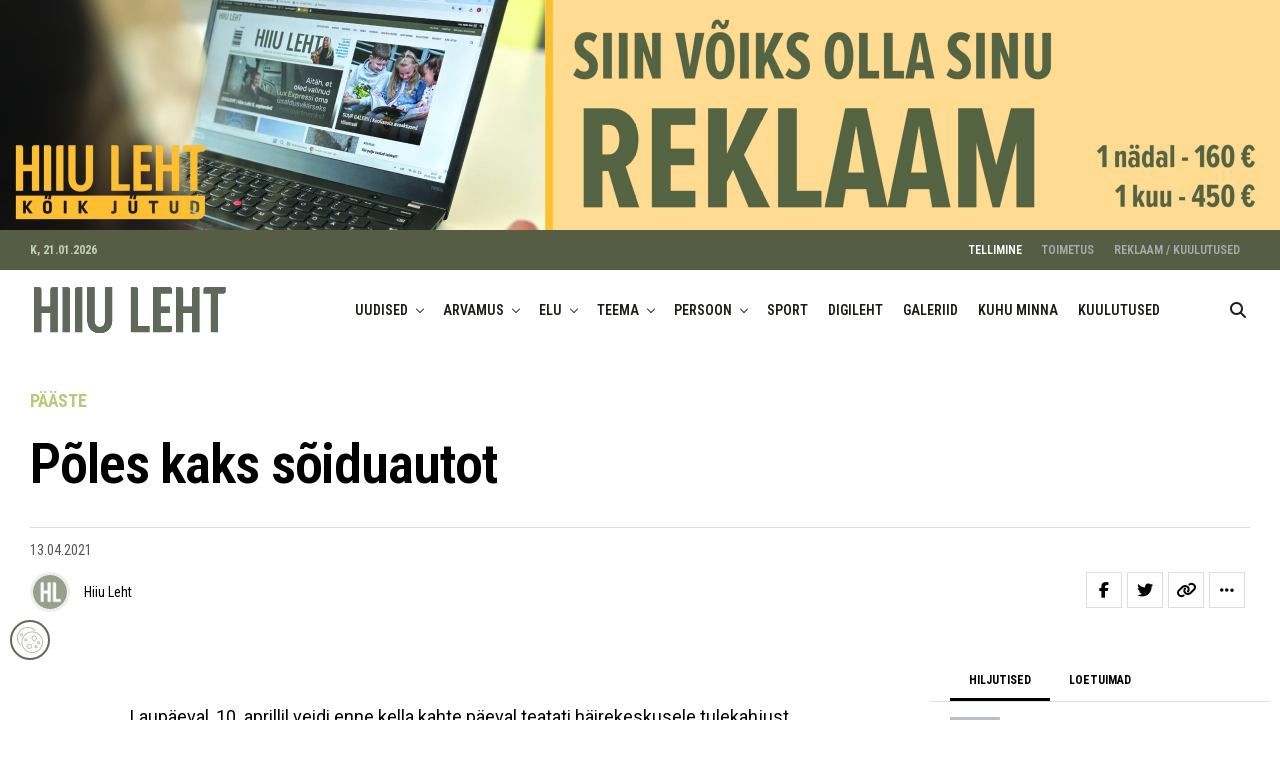

--- FILE ---
content_type: text/html; charset=utf-8
request_url: https://www.google.com/recaptcha/api2/anchor?ar=1&k=6Lc-plUqAAAAABndilD_5Islgs-WjofXPVOqBGuX&co=aHR0cHM6Ly9oaWl1bGVodC5lZTo0NDM.&hl=en&v=PoyoqOPhxBO7pBk68S4YbpHZ&size=invisible&anchor-ms=20000&execute-ms=30000&cb=wmfnkglpzr9v
body_size: 48771
content:
<!DOCTYPE HTML><html dir="ltr" lang="en"><head><meta http-equiv="Content-Type" content="text/html; charset=UTF-8">
<meta http-equiv="X-UA-Compatible" content="IE=edge">
<title>reCAPTCHA</title>
<style type="text/css">
/* cyrillic-ext */
@font-face {
  font-family: 'Roboto';
  font-style: normal;
  font-weight: 400;
  font-stretch: 100%;
  src: url(//fonts.gstatic.com/s/roboto/v48/KFO7CnqEu92Fr1ME7kSn66aGLdTylUAMa3GUBHMdazTgWw.woff2) format('woff2');
  unicode-range: U+0460-052F, U+1C80-1C8A, U+20B4, U+2DE0-2DFF, U+A640-A69F, U+FE2E-FE2F;
}
/* cyrillic */
@font-face {
  font-family: 'Roboto';
  font-style: normal;
  font-weight: 400;
  font-stretch: 100%;
  src: url(//fonts.gstatic.com/s/roboto/v48/KFO7CnqEu92Fr1ME7kSn66aGLdTylUAMa3iUBHMdazTgWw.woff2) format('woff2');
  unicode-range: U+0301, U+0400-045F, U+0490-0491, U+04B0-04B1, U+2116;
}
/* greek-ext */
@font-face {
  font-family: 'Roboto';
  font-style: normal;
  font-weight: 400;
  font-stretch: 100%;
  src: url(//fonts.gstatic.com/s/roboto/v48/KFO7CnqEu92Fr1ME7kSn66aGLdTylUAMa3CUBHMdazTgWw.woff2) format('woff2');
  unicode-range: U+1F00-1FFF;
}
/* greek */
@font-face {
  font-family: 'Roboto';
  font-style: normal;
  font-weight: 400;
  font-stretch: 100%;
  src: url(//fonts.gstatic.com/s/roboto/v48/KFO7CnqEu92Fr1ME7kSn66aGLdTylUAMa3-UBHMdazTgWw.woff2) format('woff2');
  unicode-range: U+0370-0377, U+037A-037F, U+0384-038A, U+038C, U+038E-03A1, U+03A3-03FF;
}
/* math */
@font-face {
  font-family: 'Roboto';
  font-style: normal;
  font-weight: 400;
  font-stretch: 100%;
  src: url(//fonts.gstatic.com/s/roboto/v48/KFO7CnqEu92Fr1ME7kSn66aGLdTylUAMawCUBHMdazTgWw.woff2) format('woff2');
  unicode-range: U+0302-0303, U+0305, U+0307-0308, U+0310, U+0312, U+0315, U+031A, U+0326-0327, U+032C, U+032F-0330, U+0332-0333, U+0338, U+033A, U+0346, U+034D, U+0391-03A1, U+03A3-03A9, U+03B1-03C9, U+03D1, U+03D5-03D6, U+03F0-03F1, U+03F4-03F5, U+2016-2017, U+2034-2038, U+203C, U+2040, U+2043, U+2047, U+2050, U+2057, U+205F, U+2070-2071, U+2074-208E, U+2090-209C, U+20D0-20DC, U+20E1, U+20E5-20EF, U+2100-2112, U+2114-2115, U+2117-2121, U+2123-214F, U+2190, U+2192, U+2194-21AE, U+21B0-21E5, U+21F1-21F2, U+21F4-2211, U+2213-2214, U+2216-22FF, U+2308-230B, U+2310, U+2319, U+231C-2321, U+2336-237A, U+237C, U+2395, U+239B-23B7, U+23D0, U+23DC-23E1, U+2474-2475, U+25AF, U+25B3, U+25B7, U+25BD, U+25C1, U+25CA, U+25CC, U+25FB, U+266D-266F, U+27C0-27FF, U+2900-2AFF, U+2B0E-2B11, U+2B30-2B4C, U+2BFE, U+3030, U+FF5B, U+FF5D, U+1D400-1D7FF, U+1EE00-1EEFF;
}
/* symbols */
@font-face {
  font-family: 'Roboto';
  font-style: normal;
  font-weight: 400;
  font-stretch: 100%;
  src: url(//fonts.gstatic.com/s/roboto/v48/KFO7CnqEu92Fr1ME7kSn66aGLdTylUAMaxKUBHMdazTgWw.woff2) format('woff2');
  unicode-range: U+0001-000C, U+000E-001F, U+007F-009F, U+20DD-20E0, U+20E2-20E4, U+2150-218F, U+2190, U+2192, U+2194-2199, U+21AF, U+21E6-21F0, U+21F3, U+2218-2219, U+2299, U+22C4-22C6, U+2300-243F, U+2440-244A, U+2460-24FF, U+25A0-27BF, U+2800-28FF, U+2921-2922, U+2981, U+29BF, U+29EB, U+2B00-2BFF, U+4DC0-4DFF, U+FFF9-FFFB, U+10140-1018E, U+10190-1019C, U+101A0, U+101D0-101FD, U+102E0-102FB, U+10E60-10E7E, U+1D2C0-1D2D3, U+1D2E0-1D37F, U+1F000-1F0FF, U+1F100-1F1AD, U+1F1E6-1F1FF, U+1F30D-1F30F, U+1F315, U+1F31C, U+1F31E, U+1F320-1F32C, U+1F336, U+1F378, U+1F37D, U+1F382, U+1F393-1F39F, U+1F3A7-1F3A8, U+1F3AC-1F3AF, U+1F3C2, U+1F3C4-1F3C6, U+1F3CA-1F3CE, U+1F3D4-1F3E0, U+1F3ED, U+1F3F1-1F3F3, U+1F3F5-1F3F7, U+1F408, U+1F415, U+1F41F, U+1F426, U+1F43F, U+1F441-1F442, U+1F444, U+1F446-1F449, U+1F44C-1F44E, U+1F453, U+1F46A, U+1F47D, U+1F4A3, U+1F4B0, U+1F4B3, U+1F4B9, U+1F4BB, U+1F4BF, U+1F4C8-1F4CB, U+1F4D6, U+1F4DA, U+1F4DF, U+1F4E3-1F4E6, U+1F4EA-1F4ED, U+1F4F7, U+1F4F9-1F4FB, U+1F4FD-1F4FE, U+1F503, U+1F507-1F50B, U+1F50D, U+1F512-1F513, U+1F53E-1F54A, U+1F54F-1F5FA, U+1F610, U+1F650-1F67F, U+1F687, U+1F68D, U+1F691, U+1F694, U+1F698, U+1F6AD, U+1F6B2, U+1F6B9-1F6BA, U+1F6BC, U+1F6C6-1F6CF, U+1F6D3-1F6D7, U+1F6E0-1F6EA, U+1F6F0-1F6F3, U+1F6F7-1F6FC, U+1F700-1F7FF, U+1F800-1F80B, U+1F810-1F847, U+1F850-1F859, U+1F860-1F887, U+1F890-1F8AD, U+1F8B0-1F8BB, U+1F8C0-1F8C1, U+1F900-1F90B, U+1F93B, U+1F946, U+1F984, U+1F996, U+1F9E9, U+1FA00-1FA6F, U+1FA70-1FA7C, U+1FA80-1FA89, U+1FA8F-1FAC6, U+1FACE-1FADC, U+1FADF-1FAE9, U+1FAF0-1FAF8, U+1FB00-1FBFF;
}
/* vietnamese */
@font-face {
  font-family: 'Roboto';
  font-style: normal;
  font-weight: 400;
  font-stretch: 100%;
  src: url(//fonts.gstatic.com/s/roboto/v48/KFO7CnqEu92Fr1ME7kSn66aGLdTylUAMa3OUBHMdazTgWw.woff2) format('woff2');
  unicode-range: U+0102-0103, U+0110-0111, U+0128-0129, U+0168-0169, U+01A0-01A1, U+01AF-01B0, U+0300-0301, U+0303-0304, U+0308-0309, U+0323, U+0329, U+1EA0-1EF9, U+20AB;
}
/* latin-ext */
@font-face {
  font-family: 'Roboto';
  font-style: normal;
  font-weight: 400;
  font-stretch: 100%;
  src: url(//fonts.gstatic.com/s/roboto/v48/KFO7CnqEu92Fr1ME7kSn66aGLdTylUAMa3KUBHMdazTgWw.woff2) format('woff2');
  unicode-range: U+0100-02BA, U+02BD-02C5, U+02C7-02CC, U+02CE-02D7, U+02DD-02FF, U+0304, U+0308, U+0329, U+1D00-1DBF, U+1E00-1E9F, U+1EF2-1EFF, U+2020, U+20A0-20AB, U+20AD-20C0, U+2113, U+2C60-2C7F, U+A720-A7FF;
}
/* latin */
@font-face {
  font-family: 'Roboto';
  font-style: normal;
  font-weight: 400;
  font-stretch: 100%;
  src: url(//fonts.gstatic.com/s/roboto/v48/KFO7CnqEu92Fr1ME7kSn66aGLdTylUAMa3yUBHMdazQ.woff2) format('woff2');
  unicode-range: U+0000-00FF, U+0131, U+0152-0153, U+02BB-02BC, U+02C6, U+02DA, U+02DC, U+0304, U+0308, U+0329, U+2000-206F, U+20AC, U+2122, U+2191, U+2193, U+2212, U+2215, U+FEFF, U+FFFD;
}
/* cyrillic-ext */
@font-face {
  font-family: 'Roboto';
  font-style: normal;
  font-weight: 500;
  font-stretch: 100%;
  src: url(//fonts.gstatic.com/s/roboto/v48/KFO7CnqEu92Fr1ME7kSn66aGLdTylUAMa3GUBHMdazTgWw.woff2) format('woff2');
  unicode-range: U+0460-052F, U+1C80-1C8A, U+20B4, U+2DE0-2DFF, U+A640-A69F, U+FE2E-FE2F;
}
/* cyrillic */
@font-face {
  font-family: 'Roboto';
  font-style: normal;
  font-weight: 500;
  font-stretch: 100%;
  src: url(//fonts.gstatic.com/s/roboto/v48/KFO7CnqEu92Fr1ME7kSn66aGLdTylUAMa3iUBHMdazTgWw.woff2) format('woff2');
  unicode-range: U+0301, U+0400-045F, U+0490-0491, U+04B0-04B1, U+2116;
}
/* greek-ext */
@font-face {
  font-family: 'Roboto';
  font-style: normal;
  font-weight: 500;
  font-stretch: 100%;
  src: url(//fonts.gstatic.com/s/roboto/v48/KFO7CnqEu92Fr1ME7kSn66aGLdTylUAMa3CUBHMdazTgWw.woff2) format('woff2');
  unicode-range: U+1F00-1FFF;
}
/* greek */
@font-face {
  font-family: 'Roboto';
  font-style: normal;
  font-weight: 500;
  font-stretch: 100%;
  src: url(//fonts.gstatic.com/s/roboto/v48/KFO7CnqEu92Fr1ME7kSn66aGLdTylUAMa3-UBHMdazTgWw.woff2) format('woff2');
  unicode-range: U+0370-0377, U+037A-037F, U+0384-038A, U+038C, U+038E-03A1, U+03A3-03FF;
}
/* math */
@font-face {
  font-family: 'Roboto';
  font-style: normal;
  font-weight: 500;
  font-stretch: 100%;
  src: url(//fonts.gstatic.com/s/roboto/v48/KFO7CnqEu92Fr1ME7kSn66aGLdTylUAMawCUBHMdazTgWw.woff2) format('woff2');
  unicode-range: U+0302-0303, U+0305, U+0307-0308, U+0310, U+0312, U+0315, U+031A, U+0326-0327, U+032C, U+032F-0330, U+0332-0333, U+0338, U+033A, U+0346, U+034D, U+0391-03A1, U+03A3-03A9, U+03B1-03C9, U+03D1, U+03D5-03D6, U+03F0-03F1, U+03F4-03F5, U+2016-2017, U+2034-2038, U+203C, U+2040, U+2043, U+2047, U+2050, U+2057, U+205F, U+2070-2071, U+2074-208E, U+2090-209C, U+20D0-20DC, U+20E1, U+20E5-20EF, U+2100-2112, U+2114-2115, U+2117-2121, U+2123-214F, U+2190, U+2192, U+2194-21AE, U+21B0-21E5, U+21F1-21F2, U+21F4-2211, U+2213-2214, U+2216-22FF, U+2308-230B, U+2310, U+2319, U+231C-2321, U+2336-237A, U+237C, U+2395, U+239B-23B7, U+23D0, U+23DC-23E1, U+2474-2475, U+25AF, U+25B3, U+25B7, U+25BD, U+25C1, U+25CA, U+25CC, U+25FB, U+266D-266F, U+27C0-27FF, U+2900-2AFF, U+2B0E-2B11, U+2B30-2B4C, U+2BFE, U+3030, U+FF5B, U+FF5D, U+1D400-1D7FF, U+1EE00-1EEFF;
}
/* symbols */
@font-face {
  font-family: 'Roboto';
  font-style: normal;
  font-weight: 500;
  font-stretch: 100%;
  src: url(//fonts.gstatic.com/s/roboto/v48/KFO7CnqEu92Fr1ME7kSn66aGLdTylUAMaxKUBHMdazTgWw.woff2) format('woff2');
  unicode-range: U+0001-000C, U+000E-001F, U+007F-009F, U+20DD-20E0, U+20E2-20E4, U+2150-218F, U+2190, U+2192, U+2194-2199, U+21AF, U+21E6-21F0, U+21F3, U+2218-2219, U+2299, U+22C4-22C6, U+2300-243F, U+2440-244A, U+2460-24FF, U+25A0-27BF, U+2800-28FF, U+2921-2922, U+2981, U+29BF, U+29EB, U+2B00-2BFF, U+4DC0-4DFF, U+FFF9-FFFB, U+10140-1018E, U+10190-1019C, U+101A0, U+101D0-101FD, U+102E0-102FB, U+10E60-10E7E, U+1D2C0-1D2D3, U+1D2E0-1D37F, U+1F000-1F0FF, U+1F100-1F1AD, U+1F1E6-1F1FF, U+1F30D-1F30F, U+1F315, U+1F31C, U+1F31E, U+1F320-1F32C, U+1F336, U+1F378, U+1F37D, U+1F382, U+1F393-1F39F, U+1F3A7-1F3A8, U+1F3AC-1F3AF, U+1F3C2, U+1F3C4-1F3C6, U+1F3CA-1F3CE, U+1F3D4-1F3E0, U+1F3ED, U+1F3F1-1F3F3, U+1F3F5-1F3F7, U+1F408, U+1F415, U+1F41F, U+1F426, U+1F43F, U+1F441-1F442, U+1F444, U+1F446-1F449, U+1F44C-1F44E, U+1F453, U+1F46A, U+1F47D, U+1F4A3, U+1F4B0, U+1F4B3, U+1F4B9, U+1F4BB, U+1F4BF, U+1F4C8-1F4CB, U+1F4D6, U+1F4DA, U+1F4DF, U+1F4E3-1F4E6, U+1F4EA-1F4ED, U+1F4F7, U+1F4F9-1F4FB, U+1F4FD-1F4FE, U+1F503, U+1F507-1F50B, U+1F50D, U+1F512-1F513, U+1F53E-1F54A, U+1F54F-1F5FA, U+1F610, U+1F650-1F67F, U+1F687, U+1F68D, U+1F691, U+1F694, U+1F698, U+1F6AD, U+1F6B2, U+1F6B9-1F6BA, U+1F6BC, U+1F6C6-1F6CF, U+1F6D3-1F6D7, U+1F6E0-1F6EA, U+1F6F0-1F6F3, U+1F6F7-1F6FC, U+1F700-1F7FF, U+1F800-1F80B, U+1F810-1F847, U+1F850-1F859, U+1F860-1F887, U+1F890-1F8AD, U+1F8B0-1F8BB, U+1F8C0-1F8C1, U+1F900-1F90B, U+1F93B, U+1F946, U+1F984, U+1F996, U+1F9E9, U+1FA00-1FA6F, U+1FA70-1FA7C, U+1FA80-1FA89, U+1FA8F-1FAC6, U+1FACE-1FADC, U+1FADF-1FAE9, U+1FAF0-1FAF8, U+1FB00-1FBFF;
}
/* vietnamese */
@font-face {
  font-family: 'Roboto';
  font-style: normal;
  font-weight: 500;
  font-stretch: 100%;
  src: url(//fonts.gstatic.com/s/roboto/v48/KFO7CnqEu92Fr1ME7kSn66aGLdTylUAMa3OUBHMdazTgWw.woff2) format('woff2');
  unicode-range: U+0102-0103, U+0110-0111, U+0128-0129, U+0168-0169, U+01A0-01A1, U+01AF-01B0, U+0300-0301, U+0303-0304, U+0308-0309, U+0323, U+0329, U+1EA0-1EF9, U+20AB;
}
/* latin-ext */
@font-face {
  font-family: 'Roboto';
  font-style: normal;
  font-weight: 500;
  font-stretch: 100%;
  src: url(//fonts.gstatic.com/s/roboto/v48/KFO7CnqEu92Fr1ME7kSn66aGLdTylUAMa3KUBHMdazTgWw.woff2) format('woff2');
  unicode-range: U+0100-02BA, U+02BD-02C5, U+02C7-02CC, U+02CE-02D7, U+02DD-02FF, U+0304, U+0308, U+0329, U+1D00-1DBF, U+1E00-1E9F, U+1EF2-1EFF, U+2020, U+20A0-20AB, U+20AD-20C0, U+2113, U+2C60-2C7F, U+A720-A7FF;
}
/* latin */
@font-face {
  font-family: 'Roboto';
  font-style: normal;
  font-weight: 500;
  font-stretch: 100%;
  src: url(//fonts.gstatic.com/s/roboto/v48/KFO7CnqEu92Fr1ME7kSn66aGLdTylUAMa3yUBHMdazQ.woff2) format('woff2');
  unicode-range: U+0000-00FF, U+0131, U+0152-0153, U+02BB-02BC, U+02C6, U+02DA, U+02DC, U+0304, U+0308, U+0329, U+2000-206F, U+20AC, U+2122, U+2191, U+2193, U+2212, U+2215, U+FEFF, U+FFFD;
}
/* cyrillic-ext */
@font-face {
  font-family: 'Roboto';
  font-style: normal;
  font-weight: 900;
  font-stretch: 100%;
  src: url(//fonts.gstatic.com/s/roboto/v48/KFO7CnqEu92Fr1ME7kSn66aGLdTylUAMa3GUBHMdazTgWw.woff2) format('woff2');
  unicode-range: U+0460-052F, U+1C80-1C8A, U+20B4, U+2DE0-2DFF, U+A640-A69F, U+FE2E-FE2F;
}
/* cyrillic */
@font-face {
  font-family: 'Roboto';
  font-style: normal;
  font-weight: 900;
  font-stretch: 100%;
  src: url(//fonts.gstatic.com/s/roboto/v48/KFO7CnqEu92Fr1ME7kSn66aGLdTylUAMa3iUBHMdazTgWw.woff2) format('woff2');
  unicode-range: U+0301, U+0400-045F, U+0490-0491, U+04B0-04B1, U+2116;
}
/* greek-ext */
@font-face {
  font-family: 'Roboto';
  font-style: normal;
  font-weight: 900;
  font-stretch: 100%;
  src: url(//fonts.gstatic.com/s/roboto/v48/KFO7CnqEu92Fr1ME7kSn66aGLdTylUAMa3CUBHMdazTgWw.woff2) format('woff2');
  unicode-range: U+1F00-1FFF;
}
/* greek */
@font-face {
  font-family: 'Roboto';
  font-style: normal;
  font-weight: 900;
  font-stretch: 100%;
  src: url(//fonts.gstatic.com/s/roboto/v48/KFO7CnqEu92Fr1ME7kSn66aGLdTylUAMa3-UBHMdazTgWw.woff2) format('woff2');
  unicode-range: U+0370-0377, U+037A-037F, U+0384-038A, U+038C, U+038E-03A1, U+03A3-03FF;
}
/* math */
@font-face {
  font-family: 'Roboto';
  font-style: normal;
  font-weight: 900;
  font-stretch: 100%;
  src: url(//fonts.gstatic.com/s/roboto/v48/KFO7CnqEu92Fr1ME7kSn66aGLdTylUAMawCUBHMdazTgWw.woff2) format('woff2');
  unicode-range: U+0302-0303, U+0305, U+0307-0308, U+0310, U+0312, U+0315, U+031A, U+0326-0327, U+032C, U+032F-0330, U+0332-0333, U+0338, U+033A, U+0346, U+034D, U+0391-03A1, U+03A3-03A9, U+03B1-03C9, U+03D1, U+03D5-03D6, U+03F0-03F1, U+03F4-03F5, U+2016-2017, U+2034-2038, U+203C, U+2040, U+2043, U+2047, U+2050, U+2057, U+205F, U+2070-2071, U+2074-208E, U+2090-209C, U+20D0-20DC, U+20E1, U+20E5-20EF, U+2100-2112, U+2114-2115, U+2117-2121, U+2123-214F, U+2190, U+2192, U+2194-21AE, U+21B0-21E5, U+21F1-21F2, U+21F4-2211, U+2213-2214, U+2216-22FF, U+2308-230B, U+2310, U+2319, U+231C-2321, U+2336-237A, U+237C, U+2395, U+239B-23B7, U+23D0, U+23DC-23E1, U+2474-2475, U+25AF, U+25B3, U+25B7, U+25BD, U+25C1, U+25CA, U+25CC, U+25FB, U+266D-266F, U+27C0-27FF, U+2900-2AFF, U+2B0E-2B11, U+2B30-2B4C, U+2BFE, U+3030, U+FF5B, U+FF5D, U+1D400-1D7FF, U+1EE00-1EEFF;
}
/* symbols */
@font-face {
  font-family: 'Roboto';
  font-style: normal;
  font-weight: 900;
  font-stretch: 100%;
  src: url(//fonts.gstatic.com/s/roboto/v48/KFO7CnqEu92Fr1ME7kSn66aGLdTylUAMaxKUBHMdazTgWw.woff2) format('woff2');
  unicode-range: U+0001-000C, U+000E-001F, U+007F-009F, U+20DD-20E0, U+20E2-20E4, U+2150-218F, U+2190, U+2192, U+2194-2199, U+21AF, U+21E6-21F0, U+21F3, U+2218-2219, U+2299, U+22C4-22C6, U+2300-243F, U+2440-244A, U+2460-24FF, U+25A0-27BF, U+2800-28FF, U+2921-2922, U+2981, U+29BF, U+29EB, U+2B00-2BFF, U+4DC0-4DFF, U+FFF9-FFFB, U+10140-1018E, U+10190-1019C, U+101A0, U+101D0-101FD, U+102E0-102FB, U+10E60-10E7E, U+1D2C0-1D2D3, U+1D2E0-1D37F, U+1F000-1F0FF, U+1F100-1F1AD, U+1F1E6-1F1FF, U+1F30D-1F30F, U+1F315, U+1F31C, U+1F31E, U+1F320-1F32C, U+1F336, U+1F378, U+1F37D, U+1F382, U+1F393-1F39F, U+1F3A7-1F3A8, U+1F3AC-1F3AF, U+1F3C2, U+1F3C4-1F3C6, U+1F3CA-1F3CE, U+1F3D4-1F3E0, U+1F3ED, U+1F3F1-1F3F3, U+1F3F5-1F3F7, U+1F408, U+1F415, U+1F41F, U+1F426, U+1F43F, U+1F441-1F442, U+1F444, U+1F446-1F449, U+1F44C-1F44E, U+1F453, U+1F46A, U+1F47D, U+1F4A3, U+1F4B0, U+1F4B3, U+1F4B9, U+1F4BB, U+1F4BF, U+1F4C8-1F4CB, U+1F4D6, U+1F4DA, U+1F4DF, U+1F4E3-1F4E6, U+1F4EA-1F4ED, U+1F4F7, U+1F4F9-1F4FB, U+1F4FD-1F4FE, U+1F503, U+1F507-1F50B, U+1F50D, U+1F512-1F513, U+1F53E-1F54A, U+1F54F-1F5FA, U+1F610, U+1F650-1F67F, U+1F687, U+1F68D, U+1F691, U+1F694, U+1F698, U+1F6AD, U+1F6B2, U+1F6B9-1F6BA, U+1F6BC, U+1F6C6-1F6CF, U+1F6D3-1F6D7, U+1F6E0-1F6EA, U+1F6F0-1F6F3, U+1F6F7-1F6FC, U+1F700-1F7FF, U+1F800-1F80B, U+1F810-1F847, U+1F850-1F859, U+1F860-1F887, U+1F890-1F8AD, U+1F8B0-1F8BB, U+1F8C0-1F8C1, U+1F900-1F90B, U+1F93B, U+1F946, U+1F984, U+1F996, U+1F9E9, U+1FA00-1FA6F, U+1FA70-1FA7C, U+1FA80-1FA89, U+1FA8F-1FAC6, U+1FACE-1FADC, U+1FADF-1FAE9, U+1FAF0-1FAF8, U+1FB00-1FBFF;
}
/* vietnamese */
@font-face {
  font-family: 'Roboto';
  font-style: normal;
  font-weight: 900;
  font-stretch: 100%;
  src: url(//fonts.gstatic.com/s/roboto/v48/KFO7CnqEu92Fr1ME7kSn66aGLdTylUAMa3OUBHMdazTgWw.woff2) format('woff2');
  unicode-range: U+0102-0103, U+0110-0111, U+0128-0129, U+0168-0169, U+01A0-01A1, U+01AF-01B0, U+0300-0301, U+0303-0304, U+0308-0309, U+0323, U+0329, U+1EA0-1EF9, U+20AB;
}
/* latin-ext */
@font-face {
  font-family: 'Roboto';
  font-style: normal;
  font-weight: 900;
  font-stretch: 100%;
  src: url(//fonts.gstatic.com/s/roboto/v48/KFO7CnqEu92Fr1ME7kSn66aGLdTylUAMa3KUBHMdazTgWw.woff2) format('woff2');
  unicode-range: U+0100-02BA, U+02BD-02C5, U+02C7-02CC, U+02CE-02D7, U+02DD-02FF, U+0304, U+0308, U+0329, U+1D00-1DBF, U+1E00-1E9F, U+1EF2-1EFF, U+2020, U+20A0-20AB, U+20AD-20C0, U+2113, U+2C60-2C7F, U+A720-A7FF;
}
/* latin */
@font-face {
  font-family: 'Roboto';
  font-style: normal;
  font-weight: 900;
  font-stretch: 100%;
  src: url(//fonts.gstatic.com/s/roboto/v48/KFO7CnqEu92Fr1ME7kSn66aGLdTylUAMa3yUBHMdazQ.woff2) format('woff2');
  unicode-range: U+0000-00FF, U+0131, U+0152-0153, U+02BB-02BC, U+02C6, U+02DA, U+02DC, U+0304, U+0308, U+0329, U+2000-206F, U+20AC, U+2122, U+2191, U+2193, U+2212, U+2215, U+FEFF, U+FFFD;
}

</style>
<link rel="stylesheet" type="text/css" href="https://www.gstatic.com/recaptcha/releases/PoyoqOPhxBO7pBk68S4YbpHZ/styles__ltr.css">
<script nonce="f7fkeoG6B0uoRgxpFGR_dg" type="text/javascript">window['__recaptcha_api'] = 'https://www.google.com/recaptcha/api2/';</script>
<script type="text/javascript" src="https://www.gstatic.com/recaptcha/releases/PoyoqOPhxBO7pBk68S4YbpHZ/recaptcha__en.js" nonce="f7fkeoG6B0uoRgxpFGR_dg">
      
    </script></head>
<body><div id="rc-anchor-alert" class="rc-anchor-alert"></div>
<input type="hidden" id="recaptcha-token" value="[base64]">
<script type="text/javascript" nonce="f7fkeoG6B0uoRgxpFGR_dg">
      recaptcha.anchor.Main.init("[\x22ainput\x22,[\x22bgdata\x22,\x22\x22,\[base64]/[base64]/MjU1Ong/[base64]/[base64]/[base64]/[base64]/[base64]/[base64]/[base64]/[base64]/[base64]/[base64]/[base64]/[base64]/[base64]/[base64]/[base64]\\u003d\x22,\[base64]\x22,\x22bVtVw74Rwow6wr7DksKOw7fDlXVGw7EKw4DDvB07cMO/wpx/YMKlIkbCiSDDsEotesKfTUPCoRJkEMKnOsKNw7PCqwTDqHEHwqEEwrdrw7Nkw6TDtsO1w6/DlsK/fBfDkRo2U15rFxI9wrpfwokLwodGw5tFLh7CthPCj8K0wosmw5liw4fCl1QAw4bCoTPDm8Kaw7nChErDqSzCgsOdFQ5tM8OHw6VDwqjCtcOewrstwrZJw7ExSMOXwp/Dq8KAG2rCkMOnwo4fw5rDmRcWw6rDn8KAMkQzYRPCsDN8cMOFW0DDhsKQwqzCui/Cm8OYw4PCh8KowpI0VMKUZ8K/EcOZwqrDmFJ2wpRpwqXCt2kaOMKaZ8KqVijCsGIjJsKVwobDlsOrHiYsPU3CkG/CvnbCok4kO8OaRsOlV2HCuGTDqQPDp2HDmMOMZcOCwqLChMOtwrV4GjzDj8OSBcOPwpHCs8K+EsK/RQtHeEDDjsOzD8O/J0Yyw7xEw6HDtToLw4vDlsK+wr8uw5ogWEQpDj9KwpphwqjClWU7eMKzw6rCrREZPArDpgZPAMKqV8OJfwXDm8OGwpAxEcKVLh9Nw7Ezw7bDjcOKBQXDq1fDjcKoMXgAw4fCj8Kfw5vCrMOawqXCv0cGwq/CizzCgcOXFEtZXSkBwozCicOkw7DCr8KCw4E+YR5zdUUWwpPCmUvDtlrChsOEw4vDlsKPZWjDklXCssOUw4rDrsKOwoEqMQXClhoYICDCv8OEInvCk13CkcOBwr3ChkkjeQhow77DoULCmAhHCH9mw5TDjgd/[base64]/CgMOvYwgoXMOEdxE4w7d+w4RvWTYNWsOsUxNdSMKTNwDDqm7Cg8KNw453w73ClMK/w4PCmsKGQm4jwo1Wd8KnPBfDhsKLwoJwYwtGwq3CpjPDpDgUIcO+wrNPwq14asK/TMO2wpvDh0cMXTleXEbDh1DCnEzCgcONwqDDucKKFcKMAU1EworDvDomOMKWw7bChm8ANUvCnTRswq1BCMKrChfDn8OoA8KyQyV0TScGMsOVGTPCncO+w4M/H084woDCqnd+wqbDpMOfTiUaUSZOw4NIwrjCicONw7PCoBLDu8O4CMO4wpvCmhnDjX7DowNdYMOWUDLDicK8QMKcwqN9woHCqAbCvcKkwptLw5REwoTCqkpCZ8KEAX0Awrx4w4gewpTCnSYGa8Kxw4ZLwp/Dt8O3w6fCpywAHy/DtsKawq0Jw4PCqXJCdsOwPsKzw61Hwq8IRDLDi8OMwoTDhA5jw7HCkn4Hw6nCnG94wo3DiWt8wrNAbRHCnUrDocKvw5LCvMKmwp9/w6LCrcK/fGDDvcKnWsKZwohYwrIgw7PCuzMwwpI8wpDDmyREw4TDr8O3wrUdSQLCrjo2w77CunHDpSvCmcO5JsKzSMO6wo/[base64]/Cn8K8wrrDnMOgwpHCsHJZMko4woNnJ2/CjMOBwpU9w68kwo84wrXDpcO4D2U6w7B7w63ChWjDosO7H8OnAMOUwqHDhcKYS2c4woEzQnUFLMKkw5rCnybDqcKRwqEOUsKyLzsdw4nCvHzDuCzCj07CnMKiwoNRU8K5wq3CtMKBEMK/wp1UwrXCqXbCosK7c8Kcwqt3wp0AUxoJwrLCsMKDbk1AwqRFw6rCpHplw6skDyduw7E7w6vDnMOdPUkeRg/DksOYwppyGMKKwqjDpMKwOMK5eMOTJMK+OHDCpcKdwpDDv8ODNwgsT3nCkmpEwqDCpSrCkcOGM8OCJ8O5VVt2GcK5wrLDmsOlwrIJAMOqIcK7UcOKc8KjwpBbw786wqzCmBETw5nCnyNWwq/Cs2xtwq3DijNPbCsvOcK6w5xOGsKgF8K0cMOEGsKjQm9ww5dXEh7DkMOFwqHDj27CrlA7w5RkHsO3CMKVwqzDm01LccODw6jCihNUw5nCscOMwrBGw5vCq8K0LA/CuMOga18Ow5jCucKXw7A/wr0Rw7/DoyhAwqnDn3d5w6TCkMOrNcKzwpEDYMKSwo9Pw5Y/w5HDuMOsw6lHBsOdw4nCtcKFw75OwpDChcOtw6bDl1/[base64]/DhjXDtcO6wrVqw75gWMOvQ8KCw6rDnsKXXDDCqcO6w6rDmMOtGCjCj1TDkRZzwpUXwpXCq8OIQkrDkh7Cl8OlBTrCrsOrwqZhIMOZw64pw6A/OB98ZsKAGznCt8ORw4kJw4/[base64]/CscK9w5diKBrDpGdjHW3DnjxnworDnF/DnVTCmCYJwo0uwpfClll8BmUbccKjHG93asO1woY8wro8w6sOwp0fMBfDgwRtAMOzfMKpw4HCrcOUw57Cl2g9EcOew7YySsO7Cl8ddnQnwr8ywr9SwpLDrMKPFsOZw7HDncORXQ07eWfDnMORw491w6dIw6DDgzXCjMOSwqlAwrvClx/CpcO6ETQCLFvDv8OLCHZMw5HDlFHCrsOew403KwMww7MiI8KfGcOBw6EUw5oKP8KNwozCnMOYRcOtwppOB3nDkGluRMKAdTTDpU0Dw4TDlXkJw7QAJMOMQhzClzvDjMOAbljCs0piw6FzT8KeJ8KPahAETU/CgUPCtcK7ZErCjGLDpUZRdsKxw4IawpDCs8KqfXFtBWQAEcOnw6nDrMKNwrTCtk5+w5FVbH/CvsOOC3LDqcO+wroxAMORwqvCkjILccKABl3DmhLCu8KhCQBuw5M9SkXCrl8Twr/[base64]/wp7DisOzM2vDtmLDtCY9BsKCw6nDj8ObwqLCsUomw5jDtsOCb8OhwqIYPlHCo8OBbyE3wq3Drg/DkTpRwolHG0xPZErDn33CqcKJKijCjcK3wrEMa8OGwpvDl8OQw7nCgMKZwpvCgHfCv3HDnsO/NnHCkcOFdDPDmcOIwobCiH/DgcKDMH7CtMKzT8KcwozCginDqBlVw5s7NmzCssOgE8OkV8O3X8ObC8Kjw5w1UWXDsyTDpsKJAMK0w4/DlQvCiTEow6LCj8O8wqLCrMKHEirCnMOmw4kBGBfCpcKcOnREZXXDhMK7VhsORMK8CsK/PMKvw4zCqsOVacOJYcO+wrA5E37CusO7wo3CqcOQw4oswrXCsipWAcO/PCjCpMOeU34Ow44QwqNaDsOiw6Qbw7xKw5PDnmXDkcKzccOxwo0Twpxew6fCvg5zw7vCqn/CnMODw5lNbntow7vDsz5VwoFSP8O8w4PCnkNDw4rDh8KfPcKqLBTCgADCqVJewoB5wqo6DMOaQz18wqLClcOIwozDoMO+w4DDu8OON8K2PcOcw6XCl8KPwozCrMKsLMOIw4YwwpFkJ8Okw6zDqcOaw7/[base64]/DWRYBcKqABLDjkrDpmPCgMKPIsOSHcOnwrIgw4/CqWnCmsOrw6bDhsOlQ2xWwp0HwrnDvsKmw7cLNUgBAMKqYw7CisOjQlPDosO5UcKwSw/CgzELYMOEw5/CshXDl8O1YkwFwoMgwo0VwrZtC3YfwrBVw4PDim1eCcOOaMOKwo5EaXQEAEjChkMnwp3Cp0LDgcKQYnHDrMOUCMK4w5LDiMO6EMOcFcOFAnDCncKpECpcw5gJBMKIGsOTwpjDgic3BEvDhzMUw4hUwr0cYgcfGsKaPcKmw50ZwrI2w6oHasKjwoo4w5syTcKSF8K/w4gqw5jCpsOjZFcTK2zCucOdwqvClcONw7LDkMOCwrBhJGTDhMO3f8ONw7fCry5II8KSw4dRE1zCtsOjworDsCXDo8KMEwDDuzfCg3dCdsOMISLDvMOFw7AVwobDq048AUgdGcK1wrNNUsKyw501enjClsKJUEbClsOEw6Vxw7fDgsKow7hwSDUOw4/CmDFTw6VxQx8Vw6nDlMKgw6XDo8KOwowTwpzDhzETw6HDjMKnEMOrwqV4U8OeXQbDoSHDpcOtw7/Co2JIU8O1w4UqCXAnIFrCo8OGa0PDncKrwotyw6QWNlXDvx8xwpPDnMK4w4XCu8Kvw4lVekhbJxgfJCjCoMKtBFklwozDgybCvVlnw5AAwpFnwrnCusORw7kZw5/Cv8Omwo7CujfDihXDhh1jwoxqEUPCucO+w4jCg8K5w6jCvMOgecO4XsKDw5LCkUvDicKIw5kfw7nDm0dpwoDCp8KsEWUlwoTCugTDjS3CocObwprCp141wqBtwoTCmcKTB8OQdcOJUG5FKQwIfMKWwrAdw7JBSkgyQsOoDHomDzTDjxQsX8OIKjAuW8KwAU/[base64]/Ci8KZw5LDvsOcwrfCtsOzaHZswrLDjcKZwrUNZkLDosOpZnDDp8OZak/DgMKAw7cLe8ObbMKLwo59fn/DlMKTw5zDsjDCi8K+w4/CoVjDmMK7wrULCn1BDEoowo/DucOHdDfDnCE9UcOKw5N/w78ew5V0K0XDhMOfME7CksKoasO2w6/Dsjc/w6rCo398woFswpDDsizDj8OVwrN2PMKkwqXCrsO7w7LCqsK1wq9/ISPDlX9mZcO4w6vCosKYw4nClcKPwq3CrMOGHsOAXxbCtMOmw7NFEmV8P8KSH3/Ch8KWwo/ChcOxVMKcwrXDj0rDo8KIwqvCgHh5w4XCpsKcPcOXE8OHW2VDEcKpaWJ6Jj7DoFpww61pewR+DcONw4HDhFHDvlvDjMODI8Olf8KowpvCsMK3wrvCoDALw752w7gyUFc3wqXDgcKbaUw/[base64]/[base64]/[base64]/CpcOcw4bDh8O9TsKxwpPDjsO2acKIwr3Dv8Kgw4YcacKywrk9w6fDkzpewq5fw50ew5diX0/CgmB3wrUbM8OxM8ODIMKAw7RVTsOfBcKVwpnClcKcXMOZw5vDrRM5dijCqW/Dth7CpcKzwqR5wrsCwrQnHcKXwq0Sw5hJMBbCiMO9wp/CosOhwoPDpcOkwqrDh2LCnsKrw4oNwrI1w7HDnnrCrS3ChS0AcsOLw4low6rDkiDDo3fCvx0AA3nDvUbDgFEPw5skWkPCt8O2w5PDqcOxwqZOL8OgLsK1EMOcWcKmwq45w5AQOcObw5k2wrzDsH4iGcO4Q8ONOcKAJCbCg8K3HDTCs8KRwqDCoQTCpHRwTsOuwo/CgyE7fEZbwqLCqMOOwqp/w48Swp/CtRIYw5vDhcOdwpIsNyrDkcKEfGVLP0bCucKBw5Uaw4FNN8KzCG3CvEJlfsK5w5rCjFF3Zx5Xw7jDhU5zwocXwq7Cp0TDolNeP8KldFbChcKrwqgTYyDDvgnCtDNJwp/DjcK/X8Oyw61gw4/Cr8KuCFQuL8Oqw7DCksKJQsOPZRrCjEl/RcKTw53CjBJFw6sgwpsMRQnDo8O3Xg/DjG1lUcO9w5MBdGzCl1DDmsKXw6rDjB/ClsKIw4VUwoTDqhVzJDYLJ3pww4Ebw4fDmBrCvSjDnGJAw6tCBmJXOzXDvcOeNMOzw7wmDgZIRSzDncK8YU18aGMHTsO2fsKAAzxaalfCscO8XcK6AWB7bChdUDZEwp7DqipZJ8OswqzCow/CpAtWw6tbwq4INhUEw47CrnfCv3HDrsKrw6pqw6pJIcOSwqgmw6LCtMKpZgrDgMKqVcO9F8Kaw6DDvMK1w4rCgjfCsQULCDnCriB/NmzCucO+w5wXwpXDlMK5wp/DgRMawrEQLVbDpjIhw4fDujDDkXN+wrrDt3vDqQfCg8Kew6UEDcO8MsKRw5rDpMK8eGUYw7LDr8OoEDk9WsO4aRvDiSwqwqnCun9YY8Kewrh4L2nDm0Bywo7DpcOpwolcwqsRwoLCoMOnwopwVEDCiD09wps1w5PDt8OlcsKqwr3DkMK9CQguw7QoBcKmPRrDpEpWcU/ClcK6WlzCr8Kkw7/Djyl/wrLCucOYwpkZw4jCkcO/w7LCnsK4GcOoV2FAF8OMwqcARGjCnsOkwpbCtUzDn8OVw4rCosK0SVRyWCPCoX7CusKcHADDqhbDjwTDmMOHw6l6wqhXw7jCtsOrw4PDncKrUkDCq8Ksw4MFXzEVwqJ7IsO/E8OWPsKCwrcNwoHDhcOwwqFYScKkwrbDvBIhwo3CkMKLccKcwpEeKcO7aMOLAcOaK8O/w4DDuEzDhsKPOsKFe0TCrEXDtlkvw4NWw57DsH7CiC3Cq8OVccOKcAnDh8O3JcOQfMKOMSrCssOawpTDhQh5LcO6FsKiw77DuBvDt8OgwrXCpMKZQMK9w6DCqcOow4nDkCgOEsKJV8OhHCRNWcKmZAfDlXjDocOeY8KbbsOtwr7CqMKDCTXCmcKBwr/DiDlEw5/Drn4tFsKDcSR/w47DkhvCo8K9w6DCmcOlw7MEdsO9wqHDp8KGCMO/[base64]/DhkDCksOCRQTCgcK6WjnCl8KINQNsw6jDtsOPw7PDjMO6O0skSsKAw7ZOH39HwpMfD8Kuc8KDw4J1W8KsKToCY8O5fsKyw7PCsMORw6lzccKMBArClsO3BynCtcKGwonCh0vCgcOCBHheFsOuw7XCrVdAw4PCisOuasOlw4ByCcKzV03CrMKpw7/CiybChV4XwroQbX9JwojCuSFJw4lQw7XDuMO8w5rDj8ORTFMowrYywpteHcKMbBTCo1PCqCBAw7XDo8KdBMKwPXNHwq9HwonCoxUbSjgFAQRfwoDDhcKgY8OJw7/Cj8KPczY7EmwaTSfCpj3ChsOGKn/[base64]/ChU9ww6spw4cqwpV0AsOza3Izwo3Dn0bCgcOPwpnClsOCwoFhAzXCkGsUw4PCmMKswroBwoo8wojDlDTDvWHCpsO0d8KKwpoxTDNYeMOpZcK9cg40eGF2SsOWUMOLS8OMw716Gwd8wqHCkMOmXcO8QcOhw4HCoMKkwp7CohDDul46XsO/[base64]/GTsdw44Sw67DlDjDon4Yw7nCusOjcEUeccO5wp3CnwQ8wpBHfsOvw5/Cn8KUwoLDrX7Ch3NGSEYRBsKrAsKjQ8ONRsKIwrNAw41Sw6I2K8Kcw4VBBMKZbU9QAMOawrIuwqvCnRFuDnxYw6gwwq/ChA4Jwr3DmcORFTUMGcOvOlnCoE/CisKREsK1JnDDhTLCncKbYcOuw7xrwqXDvcKtEF/[base64]/A1PDsmllCMKSw4ssPsKpfU/DlCl2N1LDqMOnw6TCncKLwp/[base64]/CvMKiwqDDtm9WwqDCgcO8wqMKw704w5DDg3kyHWrCr8OXbsOow6R+w7XDoA3DsWIOw5otwp3Cgj/Cnw9VNsO1FXPDpcKPHSXDtxswD8KBwonDk8KUUMKtNkkww6cXAMKSw5/[base64]/Cg8OXw6sGwpPDncKHw6vDo3p3wrHDiX9cG8OsaiN0woTClMO7w6PDrx9lU8OaNcOvw69XfcO5EFFVwqt8Z8Oaw7pWw5IFwqvChUEnwq3CgsKNw7jCpMOBDWkVEMOMJRXDv23DgFlPwrvCucO1wpnDpD/[base64]/CqBfDvsO/wpI2wr7Dr8OyTyjDg8O2w5UnX8Kow6fDi8KXNAsldXjDtHQKwp5+L8K7dsO+wopzwrQfw5HDu8OAIcKYwqVhwozCu8KCwoMowpjDiHXCr8OPVkRMwofDtkY6GMOkfMOAwoPCqsK9w7zDt2vCusKzdEgHw6nDgH/Cn2XDjlbDtMKMwr8sw47CvcONwqBbSg5WDsO1dRQPwrLClVIqazZXfsOGYcKowo/DkCQTwp/DlBw5w6zDkMOiw597wo/Ct2jCpyrCtsK0fMOQKsORwqoUwrxywpvCm8O4Y250dj3DlsKJw5Baw5vCnQMrw7QhPsKEw6DDv8KjNsKAwoXDhcKJw7YUw7FUNE5hwpZEeQ7Cj1rDlsO9EErDlHTDtQNsDsOfwonCp08/wo/[base64]/w6LCk31UwrRgw6RBwq7Cs8K4w6BhaU/Dgh/DrwHDhcKdVcKcwqYfw47Dv8KRDlTCr0vCr0bCv3rChMOPcsOifsK/Ul3DgMKSw5DCocO5Y8Kwwr/DmcOBVsKPPsKBOsOQw68FSMOmOsODw6vCjcK9wpozw69nwo8Ww4Bbw73Cl8KcwpLDkcOJZR0OZxgXYBFywpk+wr7DvMODw7HDmRzCscOKMRU/wrsWJE0rwphWSBjDkAvCgxlswoxWw70mwrNUw6NEwrnDsxZpaMOSw6/DswM7wqrCiE7DqsKTZMKaw5fDp8K7wpDDvcObw4fDgxDCpHZ6w7vCl1QpLsOYw4BiwqbCiBfDvMKEZ8KUw7vDlMOdf8K3wqJgSg/DpcO3TFBlPHtdPXIgPHbDmsOiYVUEwrtiwpIKPgI/wrnDssObb2ZrcMKvNFgHWSIIW8OMecOWFMKiHsK1w6o7w7ASwpADwqksw7RhYgsqPndiwrMeVzTDjcK8wrFKwr7Co07DlTjDosOHw6zCsQfCk8O6Q8Kfw7Aowr/Cl3wwUS4xPcKaFQEZNcOZPsK4aS7Crj/[base64]/[base64]/DsMKowrfCrxU1ZMOpwq3DocKww5YwckDDiMOFwqwNecKIwr7CgsO/w4XDp8Ksw7zDqQPDmMOPwqJUw7NHw74HFcObccKGwr4ECcK6w5XCkcOHw6gNUT87eETDmxfCuQ/DomjCiVsmZsKmTsOoH8KwbTNVw78PHDvCn3fDh8OSKcKLwqjCr3ppwqdkCsOmM8K2wrNUVMK+QcK0Ojxewo5fcTsYC8Oqw4rDoy3Coyh0w7PDnMKaV8Ohw6XDgQfCi8KZVMOYJx9CE8ORUToWwoFqwqMpw6paw7d/w7tle8K+wogCw7LCj8O8w601wrXDlGwFUcOncsOOBsKdw7nDrnEGTcKeOcKuc1zCslXDnXPDqEVuRVzCnS4ow4nDuUTCtX49AsKWwobDn8Orw6LDshhhX8O9AhZGw51cw47CiAbCqMKfwoEVw7/[base64]/ADLConzDoGLDksKCw5bDgcOGwrZ8w5QudBnDsyvCp1XCmQvDnMOAw594K8KHwpUkRcK+M8OVKMO0w7PCn8K0w6d/[base64]/[base64]/Dv8OGwr9xwpoaw7xkO8OOwrRkbMO5wo4kfjAxwqDDo8K5KsOLNyY3wpZJdsKbwqpjHhVhw6rDhcO8w5tubmnCmMO7L8OewpXCq8KEw7vDiwzCp8K4By/Dq1LCnGXDrjNodcKZwrfCui3DpHVEcTbCqUcEw43Do8KOJ1w7wpBcwpEKw6XDucOxw7Rawo93w7DClcK+J8OVAsKLJ8Oiw6fCu8O2w6JhUMOKcD17w73DsMOdbVd5WkpDeBd4w7rCmg4ePAFZVkzDhm3DoifCtyoIw7fDrWg9w4TDnnjClsOuw6RFfxcYQcK/K3rCpMKBwowxPVDChXYrwp3DvMKjRsOqKCvDhhcRw7gWw5UFLMO6FsOtw6TCiMO7woR8EQBBcV3CkhnDoTnCtMOJw5olSMKAwobDv1cuPH/Cox7DhsKDw7fDvzwfwrbCocObP8OVdEs7w5rCjW0YwoJJccObwqLCgFnCvsKMwrMfG8KYw63CnATCgwrDqsKDNQxIwpMfE0xbAsKww6MxAQLCvMOUwqACwpXChMOxPAxawrBywoXDuMONLgFaMsKrL1RCwoA5wrPDr3knHMKWw4IZPEtTHCpxOFZPw7A/ecKCAsOoXAfCoMO6TnbDvWzCq8KlX8OwFCATRMOGwq1eaMOxKiHCh8OQLcKBw7BdwrM/LnnDtcO6ZsKmV3bClcKKw7kLw5Mow6PChsK8w7NVaWloQcKPw482KsKxwrFIwoZzwrZcIcK4clDCoMO9P8K3dMO9ChzCiMOrwrTCqcOAZnhPw5jCtgNyDFHCnWrCvyw/w4fCoBrDllVzLG/Ct29cwrLDoMObw6XDiCQSw4TDlsOvwoPCsisyZsOwwrV6w4Z1G8OBfADDrcOxYsKNFHnDj8KQwr5Rw5I0P8Knw7DCk0c1wpbDtMOXIXnCoQYNwpRVw6PDo8KGw6tyw4DDjVUkw65nw4wTXS/DlcOdF8O9PMOdNcKedcKxIH54bQBbVmrCpMO9w5jCnk5XwphKwprDvMO5VMKQwpLCsQkhwrlyd1LDmhvDqi0Zw5AICxDDoyoUwplvw5cMAcKeTmRVw4glQcOeD2gfw7B0w5vCmGYEw55xwqFmw4/DrG5JVR83MMKAW8KmDcKdRXIlW8OvwozCjcOdw5djSMKECMOOw5XDmMK3c8O4w57Dkn5wMMKZUjQAXcKzwq93ZW7DnMK1wq5IVkN1wrJoScO7wpReT8KtwqPDvFcHS3ssw6YTwpNLF0t1dsOCecK6BiHDgsOowqHCoFpzKsKWTHo+w4fDncKtHMKMf8OAwqlYwq/CqDEOwrU1UA7DpCUiw6coEU7Cs8O5dh5vY3/Dj8OjERDCoGHCuzxgdyRrwovDvUvDgmpfwo3DmQw2wpRcwq41B8OOwoZmDxLCucK4w6dyLwEqLsOdwr3DrXklND3DngjCqMKdwrhtw6fCuD3DpcKTccOxwoXCpMO/w7F6w49xw5fDosO+w75Rwr80w7XCmsO4esK7YcKtQggVMcOIwoLChMOyKsOtw7XCtmbDg8KvYDjDgcOSDzdewqtdfcKqX8OvGMKJIcKZwq7DpgAdwqV/w5YYwoc+w5nCp8KqwpLDjmbDmWTDpEB+PsO2RsKIw5RGwofDilfDvMKjFMKQw6Q4XB8Cw6YNwqgNasKmw60PGjhpw7DCuA1Pe8KddRTCniBZw60jViPCnMKMUcOxw5PCpUQpw43CpcKyfyHDg3J0wqIHQ8K1BsO/BAY2NsK4w5/CoMOhFFtNWTwHwpPCpAvCvW3DrcOIVGgsHcKMQsOUwoBhccOPw7HCkHfDnSnDlW3Cn1J9w4ZsYEEvwr/CkMK5QiTDjcOWw7XCl2h7wrEmw6nCmVLChsKOUcOHw7HDsMKAw5zDjyXDn8O0w6FZEk/Dt8Kjw5nDjj57woxHATfDgzhINcKVwpHDq3tCwrltAXHCpMKBLHwjXno7wo7CocK0VB3DuwFHw6oCw4rCksOGHcK1IMKDw7pXw6pJacKcwrXCtMO6ZSfCpGjDgUUCwqnCnRl0GcKmSDl0GExUwqfCpMKrOGxzfRLCgsKHwqV/w7HCjsOBUcOXdsKqw6nCqi5BL0PDk34HwpAAw53DlMOwUzRmw67CgnZ3w7rChcK+H8OPN8KiBwJ7w5HCl2vColjCumdjWcKrw51gXiszwrFTYzbCjCY4UcKNwobCnx5Nw43CsjXCp8OvwrLCghXDucKrIsKpw7LCvTHDosOvwovCmBnCkHx8wrI/wrEsEm3CocOHw5PDssOBasO8J3LCt8OsdmcswoUvHS3Dt1rDgkwtTsK5cAXCsnTChcKmwqvCh8KhV2AYwrLDkcK4w58Ow7AFwqrDsSjDosO/w5Jvw7E+w7dmwpNgG8K6F1PDm8O/wpDDoMKCFMKLw7rDhVFUL8O/UXvCvHlqXsOaIMOjw7oHRSlbw5QHw4DCicO1SFrDs8KSasOYKcOuw6HCrgRaWMKzwolMEVLCqjvCuyPDvcKBwpx5BWbCocKZwrLDrwURcsOFwqjDrcK8RUXDp8OkwpwfOkVVw6sMw6/DrcOcHcO2w5TDm8KLw5ofw75nwqMKw4TDq8KCZ8OASHTCu8KsSkoAL17CrSZlTzrCssKAasOfwr4Bw7Mqw4pVw6/CpMKWw7FGw7LDu8KBw7R4wrLDqcKFwqF+PMOlCcK+W8OZOSVuAwbDlcKwPcKUwpTDucK9wrbChlkYwrXCpE4hPnHCt1fDqg3CvMKdHk3CgMOKNDc5w5fCo8K2w51BcsKKwrgAw7QDwodtEXt0acO1w6tRwqzCvHXDncK4Ox/CnG7Dm8Kxwo5rWBVzbh7DoMOrWsKWPsKAScOsw4kuw6HDrcOqJ8OpwpBATsONMVjDsxRowonCssOZw5gtw5jDu8KmwrgYaMKOf8KyKsK6e8O1MS7DmF5vw5Abwq/DoH0iwqzDqMK/w73DsAUSD8Ohwp0pEVwxw5M4w7hSAsOaYcKIw5bCqydtQcKCKG/CiAVLw5B3WinCvcKEw6USwoTClMK6BF8HwohdKTpyw7VyYsOFwoVLSMOVwqDCjkNtw4fDn8O4w7QfIwhhZcKdVjZtwpBvMMKRw7LCvMKRw5ZOwqrDhDBSwr54wqB6TD4HOMORKE/[base64]/CnAYvwqnCicK0w6XDoR7CpDdXBEZrWsKKw6g4EsO3w7J/w4JSLsKHwoLDi8Oww58Dw4HChCRcCQ/Dt8OXw4xZWMO7w7vDhsKuw4/CmA85wotnXCM+Q3ZTw4N6wos0w6JrIcK3M8Oow6LDr2QbJMODw7/Ds8ORAHNvw5PCp3DDpGXDsz/[base64]/Dj8KZw5HDohtwJcKUw5vCmj5ZwrtLBlQnwo8kP3HDoX0ow4cLJ00swoPCvwcow7J1TsKqdQLCvnvDgMKCwqLDpcKneMOuwo5lwrDDoMKwwr9BdsOQwoTDnsOKE8KoXkDDmMOMCVzDkVRgbMKGwpXCq8KfUcOQRMOBwqPCg0LCvDbCsyXDuhnCs8KFIz8/[base64]/bEIZEcK8wo3Dg0VewqLCpWbCv8OUEsOSRQ3DqRfDmWbCoMOuCizDtF9uwoMgJFhtf8O/[base64]/[base64]/CisObw7XDlsOkO3oRdFRLG8K/wpVFFcOMRXpfw7QFw77Cqz3Ch8KIw5YEXEBmwo5mw6pWw6HDkw3CkMOfw6QzwrtzwqXCiFFfInLDpiXCuHJaNxNCSsKLwrh1bMOXwrjCq8KfPcOUwoLDmsOSORkMHAPCj8Odw7YLezbDtF4UAB8EAsOuVArCtcKAw4xCahlNQg/DgMKfU8KdNsKlw4PDlcOyBxfDgirCjQsfw4jDisOEZkbCvzEfQmXDmBsfw4IMKsOKAxLDsBnDgsKwVVkZEVbCujsNw7Y1YFNqwrULwrUeTxLDrcO3wp3CpmkEScKhJcKDZMOEeWYeOcKDMcKywr4OwpHCtyEXL07CkmczIMK/fGZZBVU/JmodJzXCuE7ClVbDvyw8wpUTw4V0XMO1LlMwKcKyw5XDlcOSw4nCkVt1w7c7ScK/[base64]/Dl1Fywq/Cg1TCpsOEdcOMw5okS8KxahY+DMKgw5xzwr7DthDDgMOHw5vDpMKxwpEww5/CtlfDtsKBF8Klw7zCjcORwrnDsm3CoQJGc1DChxYow6olw6DCqyrDs8K9w7/DigAsLcKqw5XDjcKvIMO5wp4Yw5HDrsOww7HDkMO/[base64]/CsOWwrVUIcOcw7VMw7LDscO6IUtYwqLClh5dw63DnRsSwpRNwpcAT2PCksKSw4vCicOUDhzCrHjDosKYK8Oew51HW0nCkmLCuEZcN8K/w5kpesKLKSDCpnDDiEhBwqlECynDqsKww69pwo/Dkh7Dp2t9ahtWN8KwQxAPwrV+LcOVw5h7wrxZSjcmw4MKw4/DvsOIL8KFw5fCuS3DuFYiX0bDpsKuNQZxw5TCqhvCn8KPwp9TWD/Dn8OBE2LCs8OZQV8JSMKaKMOUw69RVnLDrcOdw7DDuwrCmMO1f8KfNMKhe8O4ZygjO8KCwqvDvwgMwoMWWknDshLDkRHCp8OyFxkcw5rCl8OjwrDCu8OVwrQ4wrFrwpkAw7lcwp0Ywp/[base64]/DpMOCaMOYwonCuFN8wpZ8TcKGFinCqsOOw50CalRww7RHw4ZBM8OFwooNDjLDvBIDwq8ywoA7UmQXw6fDssONQXnCrgjCucKAU8KJEMKtFBJmVsKDw6HCpcKOwq9zGMKFw79yUS4BeHjDjcKDwrQ9wqcmDsKtw4w5OEB8DhTDvy9dwqXCssKmw5/Cq0lewqc+QFLCtcKeJx1aw6nCqcKcdQJUPEDCscOaw4IKw4rDrcO9KEocwr5mY8O0WsKQHhvDtQRNw6pkw5rDjMKSAMOaeTcTw5PCrktiw5HDjcO7wo7Cjl0uRS/CocKrw5RKFW5VGcKVSRl9w6xZwroLZV3DjMO3C8OVwoxTw40HwqEZw78XwqILw63DoFzCrGYxFcO/BBgtQ8OnA8ObJSTCpSEJEk1aHgQuAsKBwpJqw7I5wp7DksOPe8KkPMOXw4fChsOfLWvDjsKCw7zClysMwrtCw4rCmMKvNMKfLsObAAZ/wrBDVMOjM0gZwrfCqw/[base64]/wrNLw6NXw4Exw7FkLzTDrxLDt0Jgw7rDmgMBHsO8wqZjw413L8Ktw5rCvsOwIsKbwpLDsDPClBrCknXDusKbKmYmwo18V2ctwr/DvlEiGAPCv8K8EMKLIGLDvMODFMOoUcK7b1zDsiPDvcOmZ0wxRcOQY8K6wr3DmknDhkEhwpnDm8OfJMOfw5DCpFnDksOVwr/Dr8KQOMO7wqrDuSpyw6BxMcKHwpnDhnVCemzDuBpDw6vDnsKLf8Olw4vDq8KeC8K8w4xxV8KzfcK7PcKtG28wwo5WwpRkwqx8wrPDgXZiwrZWQ0LChkp5wqLCi8OLLy40TVxPeBLDhMO4wrPDlhZcw7k+HTZsBGRwwrwLbXAQO2svAn7CihB/wqrDmiLDtsOvwo/[base64]/DicKEwr/DlzRfAynDpsK6wrotw63CusO5w7XDqVPCtBMUBll/I8OAwoUoYMKewoXDlcKOZMKYTsKgwqg6w5zDl3LCh8O0fXE5GFfDi8KjE8OjwpzDvcKMSSHCuQPDnWliw7TCkMKow5wKwrXDjX/DrmTDkQ5AQmUdDcKYCsOeSMOhw6Qewqs0HgrDs28Lw611EFTDoMOjw4djbMKxwroSbVl7wq1Vw4EEcsOifDPDt00tVMOrKhJHRMO/w6s3w4vCmsKBTQzDoF/[base64]/[base64]/[base64]/CvMKxd8OlQjrCg8OWeWsuIHs1AsOTBiNUw4tmIMKLw6fClU0/HCjCkVrCky4bCMKZwrtIJlIbckLCgMKdwqJNLMK8ZMKnOCR8wpVNwp3CpG3CkMKWw4DCgsKfw77Diyk6woXCt1cvwq7DrsK0W8KFw5DCvMK+eXPDqcKfYMK4KsKBw79/O8O0a0HDocOaPTzDhsO2wrDDmcOfasK9w6bDi0LCtMOLSsK/[base64]/CrXIzw6zDnMOBEMK9w5vCmcOMUGtIw5fCvC4Bwr/[base64]/DmsKWwoLCgV3DrsKhMRdbYjvCnzHDisO+J8K4QjnClcOhHlQBQMOVMXrDs8KzPMO5wrdGfUBZw7jDo8KJwpnDvRkewobDqcKzH8OuJcOCcDjDuHFLeT7DjEXCgRrDlwsOw61wAcOlwoJcF8OhMMK9PsOFwqoXNTLDu8OGw5FYIcO9w5hgwp3CsDR9w5jDghJIYl9CDx/DksKYw6t4w7vDmcOTw6ZPw4jDo1YLw780VcK/T8OPbsKfwpjCtcObEkHCkhocwpQxw7kPwqZPwpptccOEw4TCkQwvE8OeBGPDvcKWIX7DtlxHek7DgBDDlVnDg8KQwqlKwpF8aCTDpT0WwoTCgMK1w6BrVcK/YhPDnSLDgcOmw6IBcsOJw4dRWMO2w7fCgcKuw6LCocOtwoBRw7kjWcOIwpUEwr3CjWdnHsOUwrDDjxxgwqnCq8OwNCxGw41Uwr/CocKswrsNA8O9wrcAwo7DtMORTsKwRMO0woEbREXCvMOYw4E7Ew3DpzbCtnhOwpnCtwxrw5LCv8OXD8KvNhEnwpvDicO8KWjDscKALDjDhmHDjW/[base64]/[base64]/G1gBwqvChUpDIMOtwqfCpsK2Y3vDqMKuUVcqwqFcFcOUwp7DlsKgw6xKI2U6wqZIVsKJICTDhMKvwq0qw5vDk8O2HsKfE8OjN8OdDsKvwqPDusO7wqXCnj7CoMOJb8KXwrgjInLDsAfClcOCw6rCi8K/w7DCsz3CscOUwqkrUsKRYcKXe1kQw64Dw5EaZUsCBsOTVGPDnzXDqMOZdRPCkxPDsn0JTMOxw7LCtcOnw4YQw4cNw60tAsOuXcOFUMK4wqF3J8Kjw4BMAS3Di8OgSMKRwoDDgMOaOsK6fwHClm0Xw7RqDmXCpAk9KsKywqbDq3/Clht+K8O7emHClm7CssOwcMOiwo7DtktvPMOnJcK7woQpwpnCvlDDnhg1w4PDosKCdMK6E8Kyw7N4w7kXbcOQEnMmwo85DUPDt8K6w6J1MsOzworCgWFCNsOIwrDDv8OLw5rCmlIYXcKOCcKfwrNiPk4Ow5YdwqbDksKrwrEZXhLCgh/[base64]/w5c1C1BnAjhxw6/Cj2vChcO9Zy7Dh0zCqWwUTF3DlDAHI8K2YcODOEHCnFfDmMKMw7x4wqErIgLCpMKRw7YaJFjDtgvDqFhSFsOWwobDtjpAw5XCh8OjfnAOw5/Cv8OrYQ7CgHwGwpx7U8KSKsKuw5/DklPDv8KAwo/[base64]/ClDPCmgXChsO1fifCvgDCmcKqwogZwrnDqMOXU8KnwqViFQxiw5TCjMK9cEVCPcOyIsO7YUzDisOqw5thT8O3Ni5Rw5HCsMOSEsO4w4DDnRnChF8DbBUIe33DhcKHwrXCkkA7YsOlFMOPw6DDsMKOMsO3w7B8L8OPwrQZwoBKwq3CkcKaCsKlwo/Dg8KaLsO+w7zDgMOdw4jDrBfDnRNGwqpiJ8KvwrnCkMKVbsKkwprDgMOsK0Ecw63DgcKOD8OtOsOXwrQdVMK6EcKIwowYe8KhWy0AwpvCicOLEypzCMK0wrPDuRYNRDPCnMOwPMOMXUI6UHfDqcKLOT5mTnA1BsKfe0TDjsOASsKDFMO/w6PCmsKEUwbCtApCw63Dl8OhwpjCqMOeSSXDjFvDncOmw4YHYi/Ck8Oxw6jCocOADMKBw7U/SVvCiywSByvDvcKfCljDmwXDty5swqtAYzfCsAoOw5rDqAFywqnCkMOzw5HChAzCg8KAw4lAwoLDqcO4w4xiw4dNwo3DqTvCmcOAN1QWVsOUDQweA8OHwp/CicOpw5TCh8Kdw7DCocKeVzHCosODwprDi8OBP1E1w5t2Ki14O8OEbsOTR8Kuw613w7V4HSYPw4HCmUJXwpMlw7DCvgk4wpLCncO2w7jCpS5Bdg9/cH7Dj8OPDA8Wwod5SsOaw4daZsOGJ8Kcw7DDlgrDlcOpw6fChix2wrTDpyjCtsKVVMKpw73CrDplw5lNPsOFw5dkKFLCgWlbbMOEwrfDk8OQw7bDsyZcwp4RHXTDn17CvFHDssOvSFgrw5DDpMKnwr3DgMKmw4jClMOzLk/CpMKdw4/CqWAxwovDlmTDs8OMJsK8wpbCkMO3chPDnh7DusKSJsOrwqrCgGhmwqLCrsO4w6NtW8KJGEnDrsK7dltYw4DCkDhwRMOEwoZpQcK0w7R0wpUQw4QywpspeMKLw7zCncOVwpbDrMK5JBjDszvDlWXDhj13woLCgXYqNsKCw7dOQ8KCQBErA2N/IMOhwpjDocK3w7vCqsKNR8ObFDxiGsKuXVgIwr/DkcOUw77CsMO4w5MGw61KK8ORwqLDmAzDrmICw5F4w5hTwovCl19EJVVywo53w4XCh8K8dWUIc8OIw4MFPEAAwrJZw7ksBxMawprCoU3Dh1cWVcKmbgzCqMORLUxgEmbDqcOywo/ClREscsK1w6HCpR12CU3DnynCllQHwrA0HMKDw6bDmMKwXANVwpHCh37Dky5mwpR8w5rDr15NUBURw6HCrsKIKcOfUBvCognDoMKiw4XCq3tBdcOmS0PDjArChMOowqZudm/Cs8KXMxUFARHDoMOOwp5KwpbDq8O/w7TCn8Oawo/CgjPCumkzXHluw5bCj8O/Dz/Do8OTwo1vwr/DpcOYwpLCrsO1w67DucOHwonCpsKTPMKLb8KTwrzCkn4rw47CmnY7YMOJVQUST8Knw5hewqwXw5HCuMORbhlow65xW8OxwrkBw6LDsHnCq0TCh0FgwonCnFlWw61wPRTCqAzDkMKgD8OjXm0NJsKgOMO6P3bCtRfCo8KnJTbDq8OVw7vCpTsPA8OCVcOAwrYPY8O/w5nCkT4tw6vCicOGPR3DszPCuMKRw4DDlw7DlBYUV8KJMCfDjHDCrMOLw5ocPsKrYwIaYsKrw7LCgg3DucKSJsOBw6jDscOcwpYnRBPCqUzDpX43w4tzwovDo8K+w4vCqsK2w53Dhgd3QsKuWWcqdl3DkVQkwpfDmU7CrUDCp8OuwrJgw6U8M8K/RMOlH8Kkw6tfHyDDiMO6w6NtasOGCDbDpcK+worDlMOIaUrCiBsBbsK+w6zCp17CrVDCviDCisKhK8Ouw7NWG8OaMiA/MMOvw5vDjcKDwrBEflPDo8OMw5bCk2DDjR3DrR0YZMO5D8OyworCpMOuwrzDgDDDkMKzH8KmAm/[base64]/Ck2HCpEAvwqdzw7zDrMOWw7PDlXTCgsKiw63CtMOwwoVhNsO6C8OzEDsvD3IfGMKww4N7wrhewpsKw4YhwrA6w4Evw6DCjcOEDSQVwrp8SFvDi8KBIMORw6/CtcOlYsOtFSbCnx3CnMKCGgzCgsK7w6TCscODZMKHfMOkP8KbfBHDnsKBQE4qw7BpFcOFwrcawpTDqcOWPDRBw78IZsKPOcK1OybCknbDnMOyO8KGfcOxVMKgcX9JwrUZwos4w4BmcsOVwqrCpEDDm8Obw57CksK/[base64]/DuhPCgx3CqsO4IcK3XUchNlHCu8OWKVPDhcOhw6XDmcONAyVpw6PDiwvCscKxw759w5IFL8KJHMKUbsKxNSHDtB7Cj8OsYx1qw6lGw7hWwp/DmEtlPkIoO8OXwr9CQBHDm8ODeMK8SMOMw4t/w4XCrx3CnF/CmhXDncKLJMObMXp+OCFEe8K8O8O+GMKgMkQAw5PChlPDuMOcZsKIwonDp8OqwrViQcO8wo3CpnnCocKBwr/DrD10wohWw4/CoMK8wq3Cq3jCiBc2wpvCssKjw5sMwoHCrBIYwrzDkVBcJcOjHMOow4lyw5Vvw5DCrsO2OAZGwrZIwq7Cuz/DsQjDiQvDsD9zw70nMcKFT1rCnxw+VW0TZsKLwpvCqyFqw57Dq8OTw5zDlQdkOFhqw4/Dr0bCgVQhHVlaQMKEwp8JesO1w7/DuwURL8OrwrTCqsO9VMORGsOQwpVFacKxADg6bMOww7bDmsKSw7B/woYiBXvDpi7DvcKmwrXDpcOnfEJwUVhcTnHDgBTDkBfDtFdRwqTCljrCiDTCrcOFw61Hwp9YE35APcOzw7DDiRYuwqDCojdGwqvCk1Ibw70kw4Jtw5kiwqPCqMOjGcO7wo90XHVtw6fDmH/Ch8KTHmxdwqnCpgkfP8KGIGMURBcDGsOUwqTDhsKyfsObwqjCnATCmBnDu3Zww4jDtQzCngLDr8OtI0B6wrvCuBzDmz7Dq8K1dThqcMK9w5AKHjvDrcOzw4/CicK3LMOtwo4pPQUQbnHCrgzCvsK5NMKJcT/[base64]/CihPDvm3DqlTDnRjDj2LCiMKvwqtOw41gw7bDkVMfwqQEwpnCsGHDuMK4w4zDocO+e8Kswq9hTDUrwrfDlcO6w7Usw47CkMKLBzbDjizDskTCpMO8asKHw6pTw7dGwpBxw4IZw6cmw6TCvcKCXMOlwp/DrMKlT8Koa8O9P8K+JcO5w43ClVwMw6B0wrM/wofDkFzDiU3ClyjCnWjCnC7CnCsgU1wVwpbCiU3DhcOpLSkHPTLDrMKlH3nDjzjDljLCt8KJwo7DlsOKL0PDqEo8wrESw4NKwqEkwqcUS8KPDRpFIkzDucO5w5dPwoUfN8Oqw7IYw6fDrHHCksKyecKZwrvChMK6DMKswp/CvMOOWMO7aMKMw53DhMOqwrUHw7RMwq7DqXUnwrLCgxXDr8Khw6J3w4/CgMKTanDCpMOKOgzDnSvCpsKIDwjCq8Osw5HDtmw7wrY1w5FuNMKNIElVbAUCw7NxwpvDmgRlYcOSCsOXV8OJw6TCnMO1HRvCosOKL8KSIcKbwocnw7t5wrrCnMOrw5Fyw53DjMOLwr5wwqvDtXDDpSocwpQ\\u003d\x22],null,[\x22conf\x22,null,\x226Lc-plUqAAAAABndilD_5Islgs-WjofXPVOqBGuX\x22,0,null,null,null,1,[21,125,63,73,95,87,41,43,42,83,102,105,109,121],[1017145,797],0,null,null,null,null,0,null,0,null,700,1,null,0,\[base64]/76lBhnEnQkZnOKMAhk\\u003d\x22,0,0,null,null,1,null,0,0,null,null,null,0],\x22https://hiiuleht.ee:443\x22,null,[3,1,1],null,null,null,1,3600,[\x22https://www.google.com/intl/en/policies/privacy/\x22,\x22https://www.google.com/intl/en/policies/terms/\x22],\x22tHvhwCwuK/XpzPlHcD9NdaANjbMP6EEGZxN8+h/5hsQ\\u003d\x22,1,0,null,1,1768944958305,0,0,[52],null,[25,65],\x22RC-JKzux_0fBRlubQ\x22,null,null,null,null,null,\x220dAFcWeA7WMKwiCY-g5v0V7hpqZ0j0OrPgKXsEL9AwsydMZd6qVsoePvhiadsyItLHtFaqwpMcdTpYEzSIH5HD0_7AaNfzqiRxGA\x22,1769027758177]");
    </script></body></html>

--- FILE ---
content_type: text/css
request_url: https://hiiuleht.ee/wp-content/themes/zoxpress/css/media-queries.css?ver=6.9
body_size: 12051
content:
@media screen and (max-width: 1499px) and (min-width: 1400px) {

	#zox-feat-sport2-wrap .zox-body-width {
		margin: -30px 0;
		padding: 0;
		max-width: none;
	}
	
	#zox-feat-fash2-wrap .zox-body-width {
		padding: 0;
		max-width: none;
	}
	
	.zox-feat-tech3-sub-wrap .zox-div4 h2.zox-s-title2 {
		font-size: 1.125rem;
	}
	
}

@media screen and (max-width: 1399px) and (min-width: 1300px) {
	
	#zox-feat-sport2-wrap .zox-body-width {
		margin: -30px 0;
		padding: 0;
		max-width: none;
	}
	
	
	#zox-feat-fash2-wrap .zox-body-width {
		padding: 0;
		max-width: none;
	}
	
	.zox-fash2 .zox-div4 h2.zox-s-title2 {
		font-size: 1.375rem;
	}
	
	.zox-feat-tech3-sub-wrap .zox-div4 h2.zox-s-title2 {
		font-size: 1rem;
	}
	
	.zox-post-soc-scroll {
		margin: 0;
		top: auto;
		bottom: 0;
		width: auto;
		height: 50px;
	}
	
	ul.zox-post-soc-list li {
		border-left: 1px solid rgba(255,255,255,.15);
		border-top: none;
	}
	
	ul.zox-post-soc-list a:first-child li {
		border-left: none;
	}

	.zox-soc-more-open.zox-soc-more-scroll {
		bottom: 70px;
	}

	.zox-soc-more-scroll {
		left: auto;
		right: 20px;
	}

	.zox-soc-more-scroll:before {
		border-top: 10px solid #000;
		border-left: 10px solid transparent;
		border-right: none;
		bottom: -10px;
		left: auto;
		right: 0;
	}
	
}

@media screen and (max-width: 1299px) and (min-width: 1200px) {

	.zox-widget-flex1-wrap.zox-divr .zox-art-text p.zox-s-graph {
		display: none;
	}

	#zox-bot-head {
		grid-gap: 20px;
	}
	
	.zox-feat-ent1-cont-wrap {
		grid-template-columns: 240px auto;
	}
	
	.zox-feat-ent1-left span.zox-widget-side-title {
		font-size: 1.625rem;
	}
	
	.zox-o3.zox-div1 h2.zox-s-title1-feat,
	.zox-o3.zox-div1t h2.zox-s-title1-feat {
		font-size: 2.75rem;
	}
	
	#zox-feat-sport2-wrap .zox-body-width {
		margin: -30px 0;
		padding: 0;
		max-width: none;
	}
	
	#zox-feat-fash2-wrap .zox-body-width {
		padding: 0;
		max-width: none;
	}
	
	.zox-fash2 .zox-div4 h2.zox-s-title2 {
		font-size: 1.25rem;
	}
	
	.zox-feat-tech1-main .zox-art-img,
	.zox-feat-tech1-sub .zox-art-img {
		height: 460px;
	}
	
	.zox-feat-tech2-main h2.zox-s-title2 {
		font-size: 1.875rem;
	}
	
	.zox-feat-tech3-main.zox-div2 h2.zox-s-title1-feat {
		font-size: 1.875rem;
	}
	
	.zox-feat-tech3-sub-wrap .zox-div4 h2.zox-s-title2 {
		font-size: 1rem;
	}
	
	.zox-blog-grid.zox-div4,
	.home .zox-blog-grid.zox-div4 {
		grid-template-columns: 1fr 1fr;
	}
	
	.zox-blog-grid.zox-div4 .zox-art-img {
		padding-top: 56.25%;
	}
	
	.zox-post-soc-scroll {
		margin: 0;
		top: auto;
		bottom: 0;
		width: auto;
		height: 50px;
	}
	
	ul.zox-post-soc-list li {
		border-left: 1px solid rgba(255,255,255,.15);
		border-top: none;
	}
	
	ul.zox-post-soc-list a:first-child li {
		border-left: none;
	}

	.zox-soc-more-open.zox-soc-more-scroll {
		bottom: 70px;
	}

	.zox-soc-more-scroll {
		left: auto;
		right: 20px;
	}

	.zox-soc-more-scroll:before {
		border-top: 10px solid #000;
		border-left: 10px solid transparent;
		border-right: none;
		bottom: -10px;
		left: auto;
		right: 0;
	}

}

@media screen and (max-width: 1199px) and (min-width: 1100px) {

	.zox-widget-flex1-wrap.zox-divr .zox-art-text p.zox-s-graph {
		display: none;
	}
	
	#zox-bot-head {
		grid-gap: 20px;
	}
	
	.zox-nav-menu ul li a {
		padding-left: 10px;
		padding-right: 10px;
	}
	
	.zox-feat-ent1-cont-wrap {
		grid-template-columns: 200px auto;
	}
	
	.zox-feat-ent1-left span.zox-widget-side-title {
		font-size: 1.625rem;
	}
	
	.zox-feat-net1-cont {
		grid-template-columns: 220px auto;
	}
	
	.zox-o3.zox-div1 h2.zox-s-title1-feat,
	.zox-o3.zox-div1t h2.zox-s-title1-feat {
		font-size: 2.75rem;
	}
	
	#zox-feat-sport2-wrap .zox-body-width {
		margin: -30px 0;
		padding: 0;
		max-width: none;
	}
	
	.zox-sport2 .zox-divr h2.zox-s-title2 {
		font-size: 1.75rem;
	}
	
	#zox-feat-fash2-wrap .zox-body-width {
		padding: 0;
		max-width: none;
	}
	
	.zox-fash2 .zox-div4 h2.zox-s-title2 {
		font-size: 1.125rem;
	}
	
	.zox-feat-tech3-main.zox-div2 h2.zox-s-title1-feat {
		font-size: 1.5rem;
	}
	
	.zox-o4.zox-div4 .zox-art-text {
		padding: 40px 20px 20px;
	}
	
	.zox-feat-tech3-sub-wrap .zox-div4 h2.zox-s-title2 {
		font-size: .75rem;
	}
	
	.zox-o6 .zox-art-text {
		padding: 60px 20px 20px;
	}

	.zox-div2 h2.zox-s-title1-feat,
	.zox-div23 h2.zox-s-title1-feat,
	.zox-div1 h2.zox-s-title1,
	.zox-div1 h2.zox-s-title2,
	.zox-div1t h2.zox-s-title1,
	.zox-div1t h2.zox-s-title2 {
		font-size: 1.75rem;
	}
	
	.zox-div1 h2.zox-s-title1-feat,
	.zox-div1t h2.zox-s-title1-feat {
		font-size: 2.75rem;
	}
	
	.zox-s5.zox-div1 p.zox-s-graph {
		font-size: 1.25rem;
	}
	
	.zox-widget-altimg-over .zox-widget-altimg-cont {
		padding: 0;
	}
	
	.zox-widget-altimg-over .zox-art-img {
		height: 400px;
	}
		
	.zox-widget-altimg-wrap h2.zox-s-title2 {
		font-size: 2.125rem;
	}
	
	.zox-feat-tech1-main .zox-art-img,
	.zox-feat-tech1-sub .zox-art-img {
		height: 460px;
	}
	
	.zox-feat-tech2-main h2.zox-s-title2 {
		font-size: 1.75rem;
	}
	
	#zox-foot-wrap {
		padding: 40px 30px;
	}
	
	.zox-foot-grid {
		grid-gap: 30px;
		grid-template-columns: 100%;
		grid-template-areas:
			'foot-right'
			'foot-left';
		justify-content: center;
	}
	
	.zox-foot-left-wrap {
		display: grid;
		grid-area: foot-left;
		justify-content: center;
	}
	
	.zox-foot-right-wrap {
		display: grid;
		grid-area: foot-right;
		justify-content: center;
	}
	
	.zox-blog-grid.zox-div4,
	.home .zox-blog-grid.zox-div4 {
		grid-template-columns: 1fr 1fr;
	}
	
	.zox-blog-grid.zox-div4 .zox-art-img {
		padding-top: 56.25%;
	}
	
	.zox-post-soc-scroll {
		margin: 0;
		top: auto;
		bottom: 0;
		width: auto;
		height: 50px;
	}
	
	ul.zox-post-soc-list li {
		border-left: 1px solid rgba(255,255,255,.15);
		border-top: none;
	}
	
	ul.zox-post-soc-list a:first-child li {
		border-left: none;
	}

	.zox-soc-more-open.zox-soc-more-scroll {
		bottom: 70px;
	}

	.zox-soc-more-scroll {
		left: auto;
		right: 20px;
	}

	.zox-soc-more-scroll:before {
		border-top: 10px solid #000;
		border-left: 10px solid transparent;
		border-right: none;
		bottom: -10px;
		left: auto;
		right: 0;
	}

}

@media screen and (max-width: 1099px) and (min-width: 1024px) {

	.zox-widget-flex1-wrap.zox-divr .zox-art-text p.zox-s-graph {
		display: none;
	}
	
	#zox-bot-head {
		grid-gap: 20px;
	}
	
	.zox-nav-menu ul li a {
		padding-left: 7px;
		padding-right: 7px;
	}
	
	.zox-feat-ent1-cont-wrap {
		grid-template-columns: 180px auto;
	}
	
	.zox-feat-ent1-left span.zox-widget-side-title {
		font-size: 1.625rem;
	}
	
	.zox-feat-ent2-sub2.zox-div3 h2.zox-s-title2 {
		font-size: 1.125rem;
	}
	
	.zox-feat-net1-cont {
		grid-template-columns: 200px auto;
	}
	
	.zox-feat-net2-main-wrap h2.zox-s-title2 {
		font-size: 2.125rem;
	}
	
	.zox-div1 h2.zox-s-title1-feat,
	.zox-div1t h2.zox-s-title1-feat {
		font-size: 2.75rem;
	}
	
	.zox-s5.zox-div1 p.zox-s-graph {
		font-size: 1.25rem;
	}
	
	.zox-s6 .zox-div3 .zox-art-text,
	.zox-s6 .zox-div4 .zox-art-text { 
		padding: 20px 30px 40px;
	}
	
	.zox-s8 .zox-div1 h2.zox-s-title2,
	.zox-s8 .zox-div1 h2.zox-s-title1,
	.zox-s8 .zox-div23 h2.zox-s-title1-feat,
	.zox-s8 .zox-widget-altimg-wrap h2.zox-s-title2 {
		font-size: 1.875rem;
	}
	
	#zox-feat-sport2-wrap .zox-body-width {
		margin: -30px 0;
		padding: 0;
		max-width: none;
	}
	
	.zox-sport2 .zox-divr h2.zox-s-title2 {
		font-size: 1.5rem;
	}
	
	.zox-sport3 .zox-div3 .zox-art-text,
	.zox-sport3 .zox-div4 .zox-art-text {
		padding: 10px 20px 20px;
	}
	
	.zox-sport3 .zox-o4.zox-div1 .zox-art-text {
		padding: 40px 20px 20px;
	}
	
	.zox-div23 h2.zox-s-title1-feat,
	.zox-div1 h2.zox-s-title1 {
		font-size: 1.875rem;
	}
	
	.zox-feat-fash1-grid {
		grid-gap: 30px;
	}
	
	.zox-feat-fash1-sub-wrap {
		max-height: 1700px;
	}
	
	.zox-feat-fash1-sub-wrap .zox-art-wrap {
		width: calc(50% - 15px);
	}
	
	.zox-feat-fash1-sub-wrap .zox-art-wrap:nth-child(odd) {
		margin: 0 30px 0 0;
	}
	
	#zox-feat-fash2-wrap .zox-body-width {
		padding: 0;
		max-width: none;
	}
	
	.zox-fash2 .zox-div4 h2.zox-s-title2 {
		font-size: 1.125rem;
	}
	
	.zox-feat-tech1-main .zox-art-img,
	.zox-feat-tech1-sub .zox-art-img {
		height: 460px;
	}
	
	.zox-feat-tech2-main h2.zox-s-title2 {
		font-size: 1.5rem;
	}
	
	.zox-feat-tech3-main.zox-div2 h2.zox-s-title1-feat {
		font-size: 1.375rem;
	}
	
	.zox-o4.zox-div4 .zox-art-text {
		padding: 40px 20px 20px;
	}
	
	.zox-feat-tech3-sub-wrap .zox-div4 h2.zox-s-title2 {
		font-size: .75rem;
	}
	
	.zox-feat-tech3-sub-left.zox-div4 .zox-art-img {
		padding-top: 115.6%;
	}
	
	.zox-o6 .zox-art-text {
		padding: 60px 20px 20px;
	}
	
	.zox-div2 h2.zox-s-title1-feat,
	.zox-div23 h2.zox-s-title1-feat,
	.zox-div1 h2.zox-s-title1,
	.zox-div1 h2.zox-s-title2,
	.zox-div1t h2.zox-s-title1,
	.zox-div1t h2.zox-s-title2 {
		font-size: 1.75rem;
	}
	
	.zox-div3 h2.zox-s-title2,
	.zox-div4t h2.zox-s-title2 {
		font-size: 1.125rem;
	}
	
	.zox-widget-altimg-over .zox-widget-altimg-cont {
		padding: 0;
	}
	
	.zox-widget-altimg-over .zox-art-img {
		height: 400px;
	}
		
	.zox-widget-altimg-wrap h2.zox-s-title2 {
		font-size: 2.125rem;
	}
	
	.zox-divr h2.zox-s-title2 {
		font-size: 1.375rem;
	}
	
	.zox-post-soc-scroll {
		margin: 0;
		top: auto;
		bottom: 0;
		width: auto;
		height: 50px;
	}
	
	ul.zox-post-soc-list li {
		border-left: 1px solid rgba(255,255,255,.15);
		border-top: none;
	}
	
	ul.zox-post-soc-list a:first-child li {
		border-left: none;
	}

	#zox-foot-wrap {
		padding: 40px 30px;
	}
	
	.zox-foot-grid {
		grid-gap: 30px;
		grid-template-columns: 100%;
		grid-template-areas:
			'foot-right'
			'foot-left';
		justify-content: center;
	}
	
	.zox-foot-left-wrap {
		display: grid;
		grid-area: foot-left;
		justify-content: center;
	}
	
	.zox-foot-right-wrap {
		display: grid;
		grid-area: foot-right;
		justify-content: center;
	}
	
	.zox-blog-grid.zox-div4,
	.home .zox-blog-grid.zox-div4 {
		grid-template-columns: 1fr 1fr;
	}
	
	.zox-blog-grid.zox-div4 .zox-art-img {
		padding-top: 56.25%;
	}

	.zox-soc-more-open.zox-soc-more-scroll {
		bottom: 70px;
	}

	.zox-soc-more-scroll {
		left: auto;
		right: 20px;
	}

	.zox-soc-more-scroll:before {
		border-top: 10px solid #000;
		border-left: 10px solid transparent;
		border-right: none;
		bottom: -10px;
		left: auto;
		right: 0;
	}

}

@media screen and (max-width: 1023px) and (min-width: 900px) {

	.zox-widget-flex1-wrap.zox-divr .zox-art-text p.zox-s-graph,
	.zox-bot-head-menu,
	#zox-top-head-wrap {
		display: none;
	}
	
	#zox-bot-head {
		grid-template-columns: 60px auto 60px;
	}
	
	#zox-bot-head-mid {
		grid-template-columns: 100%;
	}
	
	.zox-bot-head-logo {
		opacity: 1;
		position: relative;
			left: auto;
			top: auto;
		width: 100%;
	}
	
	.zox-feat-ent1-cont-wrap {
		grid-template-columns: 240px;
	}
	
	.zox-feat-ent1-grid,
	.zox-feat-net1-grid,
	.zox-post-main-wrap,
	#zox-home-body-wrap {
		grid-template-columns: 100%;
	}
	
	.zox-feat-ent1-grid {
		grid-template-areas:
			'feat-contw'
			'feat-right';
	}
	
	.zox-feat-ent1-main-wrap .zox-art-img {
		padding-top: 100%;
		height: auto;
	}
	
	.zox-feat-ent1-main-wrap .zox-art-img img {
		height: auto;
		width: 178%;
		height: 100%;
	}
	
	.zox-o6 .zox-art-text {
		padding: 60px 20px 20px;
	}
	
	.zox-feat-ent1-left span.zox-widget-side-title {
		font-size: 1.625rem;
	}
	
	.zox-feat-right-wrap {
		margin: 0 auto;	
	}
	
	.zox-feat-ent2-bot {
		grid-template-areas:
			'feat-sub'
			'feat-right';
		grid-template-columns: 100%;
	}
	
	.zox-feat-net1-grid {
		grid-gap: 60px;
		grid-template-areas:
			'feat-cont'
			'feat-right';
	}
	
	.zox-feat-net1-cont {
		grid-template-columns: 220px auto;
	}
	
	.zox-feat-net2-sub-wrap.zox-div4 h2.zox-s-title2 {
		font-size: 1.125rem;
	}
	
	.zox-feat-net3-grid {
		grid-gap: 0;
	}
	
	.zox-s5.zox-div1 .zox-art-wrap {
		grid-gap: 0;
		grid-template-areas: 
			'zox-img'
			'zox-text';
		grid-template-columns: 100%;
	}
	
	.zox-s5.zox-div1 .zox-art-text {
		padding: 15px 30px 30px;
	}
	
	.zox-div1 h2.zox-s-title1-feat,
	.zox-div1t h2.zox-s-title1-feat {
		font-size: 2.5rem;
	}
	
	.zox-s5.zox-div1 p.zox-s-graph {
		font-size: 1.25rem;
	}
	
	.zox-feat-net3-sub-wrap {
		padding: 30px 0 0;
	}
	
	.zox-feat-net3-sub-wrap .zox-art-wrap {
		padding: 0 30px;
	}
	
	.zox-s5 p.zox-s-graph {
		font-size: 1rem;
	}
	
	.zox-s5 .zox-divr p.zox-s-graph {
		margin: 5px 0 0;
	}
	
	.zox-net3 #zox-home-main-wrap,
	.zox-net3 #zox-home-widget-wrap,
	.zox-sport2 #zox-home-main-wrap,
	.zox-sport2 #zox-home-widget-wrap,
	.zox-fash1 #zox-home-main-wrap,
	.zox-fash1 #zox-home-widget-wrap {
		grid-row-gap: 60px;
	}
	
	.zox-feat-sport1-grid {
		grid-template-areas:
			'feat-main'
			'feat-sub'
			'feat-right';
		grid-template-columns: 100%;
	}
	
	#zox-feat-sport2-wrap .zox-body-width {
		margin: -30px 0;
		padding: 0;
		max-width: none;
	}
	
	.zox-o3.zox-feat-sport2-main-wrap .zox-art-text,
	.zox-o3.zox-widget-feat-main .zox-art-text,
	.zox-o3.zox-widget-featl-main .zox-art-text {
		position: relative;
			left: auto;
			bottom: auto;
		width: 100%;
	}
	
	.zox-widget-feat-wrap .zox-o3 .zox-art-text-cont,
	.zox-widget-featl-wrap .zox-o3 .zox-art-text-cont {
		max-width: none;
	}
	
	.zox-sport2 .zox-divr h2.zox-s-title2 {
		font-size: 1.5rem;
	}
	
	.zox-sport3 .zox-div3 .zox-art-text,
	.zox-sport3 .zox-div4 .zox-art-text {
		padding: 10px 20px 20px;
	}
	
	.zox-sport3 .zox-o4.zox-div1 .zox-art-text {
		padding: 40px 20px 20px;
	}
	
	.zox-sport3 .zox-widget-feat-wrap .zox-art-text-cont,
	.zox-sport3 .zox-widget-featl-main .zox-art-text-cont {
		max-width: none;
	}
	
	.zox-sport3 .zox-widget-featl-sub {
		margin: 0;
		padding: 20px;
	}
	
	#zox-feat-fash1-wrap {
		margin: -30px 0 0;
	}
	
	#zox-feat-fash1-wrap .zox-body-width {
		padding: 0;
	}
	
	.zox-feat-fash1-grid {
		grid-gap: 30px;
		grid-template-columns: 100%;
	}
	
	.zox-feat-fash1-main .zox-art-img {
		padding: 0;
	}
	
	.zox-feat-fash1-main .zox-art-img img {
		margin: 0;
		position: relative;
			left: auto;
			right: auto;
			top: auto;
		min-width: 0;
	}
	
	.zox-feat-fash1-sub-wrap {
		padding: 0 30px;
		max-height: 2000px;
	}
	
	.zox-feat-fash1-sub-wrap .zox-art-wrap {
		width: calc(50% - 15px)
	}
	
	.zox-feat-fash1-sub-wrap .zox-art-wrap:nth-child(odd) {
		margin: 0 30px 0 0;
	}
	
	.zox-s7 .zox-widget-altimg-wrap .zox-art-text {
		background: #fff;
		padding: 20px 20px 0;
		top: -40px;
		left: 20px;
		width: calc(100% - 20px);
	}
	
	.zox-s7 .zox-widget-altimg-wrap .zox-art-text-cont {
		margin: 0;
		max-width: none;
	}
	
	#zox-feat-fash2-wrap .zox-body-width {
		padding: 0;
		max-width: none;
	}
	
	.zox-feat-fash2-grid {
		grid-template-columns: 1fr 1fr;
	}
	
	.zox-feat-fash2-grid.zox-div4 .zox-art-img {
		padding: 0;
	}
	
	.zox-feat-fash2-grid.zox-div4 .zox-art-img img {
		margin: 0;
		position: relative;
			left: auto;
			right: auto;
			top: auto;
		min-width: 0;
	}
	
	.zox-fash2 .zox-div4 h2.zox-s-title2 {
		font-size: 1.5rem;
	}
	
	.zox-s2 .zox-art-text {
		padding: 15px 20px 30px;
	}
	
	.zox-fash2 .zox-div3 h2.zox-s-title2,
	.zox-fash2 .zox-div4 h2.zox-s-title2 {
		font-size: 1.125rem;
	}
	
	.zox-s2 .zox-widget-altimg-wrap .zox-art-text {
		text-align: center;
	}
	
	.zox-s2 .zox-widget-altimg-wrap h3.zox-s-cat {
		margin: 0;
		position: absolute;
			top: -14px;
			left: 0;
		text-align: center;
	}
	
	.zox-s2 .zox-widget-altimg-wrap span.zox-s-cat {
		padding: 10px 25px 1px;
	}
	
	.zox-widget-featl-sub .zox-art-text {
		padding: 0 20px 0 0;
	}
	
	.zox-feat-tech1-main .zox-art-img,
	.zox-feat-tech1-sub .zox-art-img {
		height: 460px;
	}
	
	.zox-feat-tech1-main .zox-art-text p.zox-s-graph {
		font-size: 1rem;
	}
	
	.zox-div3 h2.zox-s-title2,
	.zox-div4t h2.zox-s-title2 {
		font-size: 1.125rem;
	}
	
	.zox-tech2.zox-s6 .zox-div4 .zox-art-text {
		padding: 15px 15px 20px;
	}
	
	.zox-feat-tech2-main.zox-div2 h2.zox-s-title2 {
		font-size: 1.25rem;
	}
	
	.zox-feat-tech2-sub.zox-div4 h2.zox-s-title2 {
		font-size: .875rem;
	}
	
	.zox-feat-tech3-grid {
		grid-template-columns: 100%;
	}
	
	.zox-feat-tech3-main .zox-art-grid {
		max-height: 400px;
	}
	
	.zox-o4.zox-div2 .zox-art-text,
	.zox-o4.zox-div4 .zox-art-text {
		padding: 40px 20px 20px;
	}
	
	.zox-feat-tech3-sub-left.zox-div4 .zox-art-img {
		padding-top: 115.6%;
	}
	
	.zox-s6 .zox-art-text {
		padding: 20px 20px 30px;
	}
	
	.zox-o3 .zox-art-text {
			padding: 0 30px 30px;
	}
	
	.zox-div3 h2.zox-s-title2,
	.zox-div4t h2.zox-s-title2 {
		font-size: 1.125rem;
	}
	
	.zox-s6 .zox-widget-featl-sub .zox-art-text {
		padding: 0 20px 0 0;
	}

	.zox-widget-flex1-col.zox-div3.zox-widget-flex1-ad {
		grid-template-columns: 100%;
	}
	
	.zox-div3.zox-widget-flex1-ad .zox-widget-flex1-cont {
		grid-template-columns: 1fr 1fr 1fr;
	}
	
	.zox-widget-flex1-col.zox-div3 {
		padding: 0;
	}
	
	.zox-feat-right-wrap,
	.zox-home-right-wrap {
		width: 100%;
		max-width: none;
	}
	
	.zox-widget-side-trend-wrap h2.zox-s-title3 {
		font-size: 1.5rem;
	}
	
	.zox-s8 .zox-div1 h2.zox-s-title2,
	.zox-s8 .zox-divr h2.zox-s-title2 {
		font-size: 1.675rem;
	}
	
	.zox-s8 .zox-div3 .zox-art-text {
		padding: 0 20px;
	}
	
	.zox-s8 .zox-div3 h2.zox-s-title2 {
		font-size: 1rem;
	}
	
	.zox-s8 .zox-widget-altimg-wrap .zox-widget-altimg-grid {
		grid-gap: 0;
	}
	
	.zox-s8 .zox-widget-altimg-wrap .zox-widget-altimg-grid .zox-art-text {
		margin-bottom: -40px;
	}
	
	.zox-s8 .zox-widget-altimg-over .zox-widget-altimg-grid .zox-art-wrap:nth-child(odd) .zox-art-text-cont,
	.zox-s8 .zox-widget-altimg-wrap .zox-widget-altimg-grid .zox-art-text-cont {
		margin: 0 auto;
		-webkit-transform: translateY(-60px);
		   -moz-transform: translateY(-60px);
		    -ms-transform: translateY(-60px);
		     -o-transform: translateY(-60px);
			transform: translateY(-60px);
		max-width: 670px;
	}
	
	.zox-s8 .zox-widget-altimg-over .zox-widget-altimg-grid .zox-art-wrap:nth-child(odd) .zox-art-title,
	.zox-s8 .zox-widget-altimg-wrap .zox-widget-altimg-grid .zox-art-title {
		width: 90%;
	}
	



	.zox-s3 span.zox-s-cat,
	.zox-o1 span.zox-s-cat {
		font-size: .75rem;
		padding: 6px 12px 5px
	}
	
	.zox-o4 span.zox-s-cat {
		padding: 0;
	}
	
	.zox-widget-altimg-wrap .zox-widget-altimg-cont {
		padding: 0;
	}
	
	.zox-widget-altimg-wrap .zox-widget-altimg-grid {
		grid-gap: 30px;
	}
	
	.zox-widget-altimg-wrap .zox-widget-altimg-grid .zox-art-wrap:nth-child(odd) .zox-art-grid,
	.zox-widget-altimg-wrap .zox-widget-altimg-grid .zox-art-wrap:nth-child(even) .zox-art-grid {
		grid-template-areas:
			'zox-img'
			'zox-text';
		grid-template-columns: 100%;
	}
	
	.zox-widget-altimg-wrap .zox-art-img {
		padding-top: 0;
		height: auto;
		min-height: 0;
		max-height: 400px;
	}
	
	.zox-widget-altimg-wrap .zox-art-img img {
		position: relative;
			left: auto;
			right: auto;
			top: auto;
			bottom: auto;
		min-width: 0;
	}
	
	.zox-widget-altimg-wrap .zox-art-text-cont {
		max-width: none;
	}
	.zox-widget-feat-wrap .zox-art-text-cont,
	.zox-widget-featl-main .zox-art-text-cont {
		margin: 0 auto;
		max-width: 560px;
	}
	
	.zox-widget-altimg-wrap .zox-art-text {
		padding: 15px 30px 40px;
	}
		
	.zox-widget-altimg-wrap h2.zox-s-title2 {
		font-size: 2.125rem;
	}
	
	.zox-s3 .zox-widget-altimg-wrap .zox-widget-altimg-grid h3.zox-s-cat {
		margin: 0;
		position: absolute;
			left: 0;
			top: 0;
	}
	
	.zox-s4 .zox-widget-altimg-wrap .zox-art-text {
		padding: 15px 20px 40px;
	}
	
	.zox-s4 .zox-widget-altimg-wrap .zox-art-text-cont {
		max-width: none;
	}
	
	.zox-s4 .zox-widget-altimg-wrap h3.zox-s-cat {
		margin: 0;
		position: absolute;
			left: 0;
			top: -29px;
	}
	
	.zox-s4 .zox-widget-altimg-wrap span.zox-s-cat {
		background: #fff;
		padding: 15px 20px 4px;
	}
	
	.zox-div4 .zox-byline-wrap span {
		display: inline-block;
		width: 100%;
	}
	
	.zox-div4 span.zox-byline-date {
		margin: 0;
	}
	
	.zox-div2 h2.zox-s-title1,
	.zox-div2 h2.zox-s-title2,
	.zox-div23 h2.zox-s-title1,
	.zox-div23 h2.zox-s-title2,
	.zox-s8 .zox-div1 h2.zox-s-title1
	.zox-div2 h2.zox-s-title1-feat,
	.zox-div23 h2.zox-s-title1-feat,
	.zox-div1 h2.zox-s-title1,
	.zox-div1 h2.zox-s-title2,
	.zox-div1t h2.zox-s-title1,
	.zox-div1t h2.zox-s-title2,
	.zox-s8 .zox-div23 h2.zox-s-title1-feat {
		font-size: 1.875rem;
	}
	
	.zox-o4.zox-div1 .zox-art-text {
		padding: 60px 30px 30px;
	}
	
	.zox-widget-featl-grid {
		grid-template-columns: 100%;
	}
	
	.zox-widget-featl-main .zox-art-img {
		padding: 0;
		height: auto;
	}
	
	.zox-widget-featl-main .zox-art-img img {
		margin: 0;
		position: relative;
			left: auto;
			right: auto;
			top: auto;
			bottom: auto;
		min-width: 0;
	}
	
	.zox-widget-featl-sub {
		margin: 15px 0 0;
	}
	
	.zox-widget-featl-sub h2.zox-s-title3 {
		font-size: 1.5rem;
	}
	
	.zox-divr .zox-art-grid {
		grid-template-columns: 1fr 2fr;
	}
	
	.zox-s1 .zox-divr .zox-art-text {
		align-content: center;
		padding: 0 30px;
	}
	
	.zox-divr h2.zox-s-title2 {
		font-size: 1.375rem;
	}
	
	.zox-widget-main-head {
		margin: 0 0 15px;
	}
	
	.zox-post-soc-scroll {
		margin: 0;
		top: auto;
		bottom: 0;
		width: auto;
		height: 50px;
	}
	
	ul.zox-post-soc-list li {
		border-left: 1px solid rgba(255,255,255,.15);
		border-top: none;
	}
	
	ul.zox-post-soc-list a:first-child li {
		border-left: none;
	}
	
	.zox-vid-fixed {
		-webkit-box-shadow: none;
		   -moz-box-shadow: none;
		    -ms-box-shadow: none;
		     -o-box-shadow: none;
			box-shadow: none;
		margin-top: 0;
		position: relative !important;
			right: auto;
			bottom: auto;
		width: 100% !important;
		height: auto !important;
		z-index: auto;
	}
	
	.zox-post-ad {
		background-position: center center !important;
	}
	
	.zox-search-but-wrap {
		top: 30px;
		right: 30px;
	}
	
	.zox-search-cont {
		margin: -12vh 0 0 -30%;
		width: 60%;
	}
	
	p.zox-search-p {
		font-size: 3.5vw;
	}
	
	.zox-search-box {
		height: 60px;
	}
	
	#zox-search-input {
		font-size: 30px;
		padding: 15px;
	}
	
	#zox-foot-wrap {
		padding: 40px 30px;
	}
	
	.zox-foot-grid {
		grid-gap: 30px;
		grid-template-columns: 100%;
		grid-template-areas:
			'foot-right'
			'foot-left';
		justify-content: center;
	}
	
	.zox-foot-left-wrap {
		display: grid;
		grid-area: foot-left;
		justify-content: center;
	}
	
	.zox-foot-right-wrap {
		display: grid;
		grid-area: foot-right;
		justify-content: center;
	}
	
	.zox-post-video1-wrap {
		padding: 30px 0;
	}
	
	.zox-post-video1-grid {
		grid-template-areas:
			'zox-title'
			'zox-video';
		grid-template-columns: 100%;
	}
	
	.zox-post-video1-left {
		display: grid;
		grid-area: zox-video;
	}

	.zox-post-video1-right {
		display: grid;
		grid-area: zox-title;
		margin: 0 auto;
		max-width: 600px;
		text-align: center;
	}
	
	.zox-post-video1-right .zox-post-info-wrap {
		grid-template-columns: auto auto;
	}
	
	.zox-post-video1-right .zox-post-byline-wrap {
		justify-content: start;
	}
	
	.zox-post-video1-right ul.zox-post-soc-stat-list {
		justify-content: end;
	}
	
	.zox-post-more-grid {
		grid-gap: 20px;
		grid-template-columns: 1fr 1fr;
	}
	
	.zox-post-more-grid.zox-div4 .zox-art-img {
		padding-top: 56.25%;
	}
	
	.zox-widget-altimg-wrap .zox-art-text {
		max-width: none;
	}
	
	.zox-auto-post-grid {
		grid-template-columns: 100%;
	}
	
	.zox-alp-side {
		display: none;
	}
	
	.zox-auto-post-main .zox-post-more .zox-div4 .zox-art-img img {
		position: absolute;
			top: 0;
	}
	
	.zox-s6 .zox-widget-tab-wrap .zox-art-text {
		padding: 0;
	}
	
	.zox-alp-width {
		padding: 0;
	}
	
	#zox-lead-bot {
		padding: 15px 0 0;
	}
	
	.zox-blog-grid.zox-div4,
	.home .zox-blog-grid.zox-div4 {
		grid-template-columns: 1fr 1fr;
	}
	
	.zox-blog-grid.zox-div4 .zox-art-img {
		padding-top: 56.25%;
	}

	.zox-woo-wrap {
		padding: 30px 0;
	}

	.zox-woo-grid {
		grid-gap: 0;
		grid-template-columns: 100%;
	}

	#zox-woo-side-wrap {
		display: none;
	}

	.zox-soc-more-open.zox-soc-more-scroll {
		bottom: 70px;
	}

	.zox-soc-more-scroll {
		left: auto;
		right: 20px;
	}

	.zox-soc-more-scroll:before {
		border-top: 10px solid #000;
		border-left: 10px solid transparent;
		border-right: none;
		bottom: -10px;
		left: auto;
		right: 0;
	}

	.zox-whats-mob {
		display: block;
	}

	.zox-whats-main {
		display: none;
	}
	
	.zox-vid-fixed {
		position: fixed !important;
		top: 0;
		left: 0;
		z-index: 99999;
	}
	
	span.zox-video-close {
		top: auto;
		left: auto;
		right: 10px;
		bottom: -10px;
	}

}

@media screen and (max-width: 899px) and (min-width: 768px) {

	.zox-widget-flex1-wrap.zox-divr .zox-art-text p.zox-s-graph,
	.zox-bot-head-menu,
	#zox-top-head-wrap,
	#zox-home-widget-wrap p.zox-s-graph,
	.zox-net3 .zox-div4 p.zox-s-graph,
	.zox-net3 .zox-divr p.zox-s-graph,
	.zox-sport3 .zox-divr p.zox-s-graph {
		display: none;
	}
	
	#zox-bot-head {
		grid-template-columns: 60px auto 60px;
	}
	
	.zox-bot-head-logo {
		opacity: 1;
		top: auto;
		width: 100%;
	}
	
	.zox-feat-ent1-cont-wrap {
		grid-template-columns: 180px;
	}
	
	#zox-bot-head-mid,
	.zox-feat-ent1-grid,
	.zox-feat-net1-grid,
	.zox-post-main-wrap,
	#zox-home-body-wrap {
		grid-template-columns: 100%;
	}
	
	.zox-feat-ent1-grid {
		grid-template-areas:
			'feat-contw'
			'feat-right';
	}
	
	.zox-feat-ent1-main-wrap .zox-art-img {
		padding-top: 100%;
		height: auto;
	}
	
	.zox-feat-ent1-main-wrap .zox-art-img img {
		height: auto;
		width: 178%;
		height: 100%;
	}
	
	.zox-o6 .zox-art-text {
		padding: 60px 20px 20px;
	}
	
	.zox-feat-ent1-left span.zox-widget-side-title {
		font-size: 1.625rem;
	}
	
	.zox-feat-ent2-bot {
		grid-template-areas:
			'feat-sub'
			'feat-right';
		grid-template-columns: 100%;
	}
	
	.zox-feat-net1-grid {
		grid-gap: 60px;
		grid-template-areas:
			'feat-cont'
			'feat-right';
	}
	
	.zox-feat-net1-cont {
		grid-template-columns: 200px auto;
	}
	
	.zox-feat-net2-grid {
		grid-row-gap: 40px;
		grid-template-areas:
			'feat-main'
			'feat-sub';
		grid-template-columns: 100%;
	}
	
	.zox-feat-net2-main-wrap.zox-div2 h2.zox-s-title2 {
		font-size: 2.125rem;
	}

	.zox-feat-net2-sub-wrap.zox-div4 .zox-art-img {
		padding-top: 0;
	}
	
	.zox-feat-net2-sub-wrap.zox-div4 .zox-art-img img {
		position: relative;
			top: auto;
			bottom: auto;
			left: auto;
			right: auto;
		min-width: 0;
	}
	
	.zox-feat-net2-sub-wrap.zox-div4 h2.zox-s-title2 {
		font-size: 1.375rem;
	}
	
	.zox-feat-net3-grid {
		grid-gap: 0;
	}
	
	.zox-s5.zox-div1 .zox-art-wrap {
		grid-gap: 0;
		grid-template-areas: 
			'zox-img'
			'zox-text';
		grid-template-columns: 100%;
	}
	
	.zox-s5.zox-div1 .zox-art-text {
		padding: 15px 30px 30px;
	}
	
	.zox-div1 h2.zox-s-title1-feat,
	.zox-div1t h2.zox-s-title1-feat {
		font-size: 2.5rem;
	}
	
	.zox-s5.zox-div1 p.zox-s-graph {
		font-size: 1.25rem;
	}
	
	.zox-feat-net3-sub-wrap {
		grid-gap: 30px;
		grid-template-columns: 100%;
		padding: 30px 0 0;
	}
	
	.zox-feat-net3-sub-wrap .zox-art-wrap {
		border: none;
		padding: 0;
	}
	
	.zox-feat-net3-sub-wrap .zox-art-grid {
		grid-gap: 30px;
		grid-template-areas: 'zox-text zox-img';
		grid-template-columns: 1fr 1fr;
	}
	
	.zox-feat-net3-sub-wrap .zox-art-text {
		align-content: center;
		padding: 0;
	}
	
	.zox-feat-net3-sub-wrap p.zox-s-graph {
		display: none;
	}
	
	.zox-net3 #zox-home-main-wrap,
	.zox-net3 #zox-home-widget-wrap,
	.zox-sport2 #zox-home-main-wrap,
	.zox-sport2 #zox-home-widget-wrap,
	.zox-fash1 #zox-home-main-wrap,
	.zox-fash1 #zox-home-widget-wrap {
		grid-row-gap: 60px;
	}
	
	.zox-feat-sport1-grid {
		grid-template-areas:
			'feat-main'
			'feat-sub'
			'feat-right';
		grid-template-columns: 100%;
	}
	
	.zox-s6 .zox-div3 .zox-art-text {
		padding: 15px 20px 40px;
	}
	
	.zox-s6 .zox-div3 h2.zox-s-title2 {
		font-size: 1.125rem;
	}
	
	#zox-feat-sport2-wrap .zox-body-width {
		margin: -30px 0;
		padding: 0;
		max-width: none;
	}
	
	.zox-o3.zox-feat-sport2-main-wrap .zox-art-text,
	.zox-o3.zox-widget-feat-main .zox-art-text,
	.zox-o3.zox-widget-featl-main .zox-art-text {
		position: relative;
			left: auto;
			bottom: auto;
		width: 100%;
	}
	
	.zox-widget-feat-wrap .zox-o3 .zox-art-text-cont,
	.zox-widget-featl-wrap .zox-o3 .zox-art-text-cont {
		max-width: none;
	}
	
	.zox-sport2 .zox-divr h2.zox-s-title2 {
		font-size: 1.5rem;
	}
	
	.zox-sport3 .zox-div3 .zox-art-text,
	.zox-sport3 .zox-div4 .zox-art-text {
		padding: 10px 20px 20px;
	}
	
	.zox-sport3 .zox-o4.zox-div1 .zox-art-text {
		padding: 40px 20px 20px;
	}
	
	.zox-sport3 .zox-widget-feat-wrap .zox-art-text-cont,
	.zox-sport3 .zox-widget-featl-main .zox-art-text-cont {
		max-width: none;
	}
	
	.zox-sport3 .zox-widget-featl-sub {
		margin: 0;
		padding: 20px;
	}
	
	.zox-sport3 #zox-home-widget-wrap .zox-div4 h2.zox-s-title2,
	.zox-sport3 #zox-blog-main-wrap .zox-div4 h2.zox-s-title2 {
		font-size: 1rem;
	}
	
	.zox-sport1 .zox-divr .zox-art-grid,
	.zox-sport3 .zox-divr .zox-art-grid,
	.zox-sport3 .zox-div3 .zox-widget-flex1-cont .zox-art-grid {
		grid-template-columns: 200px auto;
	}
	
	#zox-feat-fash1-wrap {
		margin: -30px 0 0;
	}
	
	#zox-feat-fash1-wrap .zox-body-width {
		padding: 0;
	}
	
	.zox-feat-fash1-grid {
		grid-gap: 30px;
		grid-template-columns: 100%;
	}
	
	.zox-feat-fash1-main .zox-art-img {
		padding: 0;
	}
	
	.zox-feat-fash1-main .zox-art-img img {
		margin: 0;
		position: relative;
			left: auto;
			right: auto;
			top: auto;
		min-width: 0;
	}
	
	.zox-feat-fash1-sub-wrap {
		padding: 0 30px;
		max-height: 2000px;
	}
	
	.zox-feat-fash1-sub-wrap .zox-art-wrap {
		width: calc(50% - 15px)
	}
	
	.zox-feat-fash1-sub-wrap .zox-art-wrap:nth-child(odd) {
		margin: 0 30px 0 0;
	}
	
	.zox-s7 .zox-widget-altimg-wrap .zox-art-text {
		background: #fff;
		padding: 20px 20px 0;
		top: -40px;
		left: 20px;
		width: calc(100% - 20px);
	}
	
	.zox-s7 .zox-widget-altimg-wrap .zox-art-text-cont {
		margin: 0;
		max-width: none;
	}
	
	#zox-feat-fash2-wrap .zox-body-width {
		padding: 0;
		max-width: none;
	}
	
	.zox-feat-fash2-grid {
		grid-template-columns: 100%;
	}
	
	.zox-feat-fash2-grid.zox-div4 .zox-art-img {
		padding: 0;
		max-height: 337px;
	}
	
	.zox-feat-fash2-grid.zox-div4 .zox-art-img img {
		margin: 0;
		position: relative;
			left: auto;
			right: auto;
			top: auto;
		min-width: 0;
	}
	
	.zox-fash2 .zox-div4 h2.zox-s-title2 {
		font-size: 1.5rem;
	}
	
	.zox-s2 .zox-art-text {
		padding: 15px 20px 30px;
	}
	
	.zox-fash2 .zox-div3 h2.zox-s-title2,
	.zox-fash2 .zox-div4 h2.zox-s-title2 {
		font-size: 1.375rem;
	}
	
	.zox-s2 .zox-widget-altimg-wrap .zox-art-text {
		text-align: center;
	}
	
	.zox-s2 .zox-widget-altimg-wrap h3.zox-s-cat {
		margin: 0;
		position: absolute;
			top: -14px;
			left: 0;
		text-align: center;
	}
	
	.zox-s2 .zox-widget-altimg-wrap span.zox-s-cat {
		padding: 10px 25px 1px;
	}
	
	.zox-widget-featl-sub .zox-art-text {
		padding: 0 20px 0 0;
	}
	
	.zox-fash2 .zox-widget-flex1-wrap.zox-div3 .zox-art-text h3.zox-s-cat {
		margin: 0 0 5px;
		position: relative;
			left: auto;
			top: auto;
	}
	
	.zox-feat-tech1-grid {
		grid-template-columns: 100%;
	}
	
	.zox-feat-tech1-main .zox-art-text p.zox-s-graph {
		font-size: 1rem;
	}
	
	.zox-feat-tech1-sub .zox-art-img {
		height: 460px;
	}
	
	.zox-feat-tech1-sub .zox-art-img img {
		min-width: 370px;
	}
	
	.zox-feat-tech2-main {
		grid-template-columns: 100%;
	}
	
	.zox-feat-tech2-main .zox-art-wrap:nth-child(2) .zox-art-img,
	.zox-feat-tech2-main .zox-art-wrap:nth-child(1) .zox-art-img {
		padding: 0;
	}
	
	.zox-feat-tech2-main .zox-art-wrap:nth-child(1) .zox-art-img img,
	.zox-feat-tech2-main .zox-art-wrap:nth-child(2) .zox-art-img img {
		margin: 0;
		position: relative;
			left: auto;
			right: auto;
			top: auto;
		min-width: 0;
	}
	
	.zox-tech2.zox-s6 .zox-div4 .zox-art-text {
		padding: 15px 15px 20px;
	}
	
	.zox-feat-tech2-main.zox-div2 h2.zox-s-title2 {
		font-size: 1.75rem;
	}
	
	.zox-feat-tech2-sub {
		grid-template-columns: 1fr 1fr;
	}
	
	.zox-feat-tech3-grid {
		grid-template-columns: 100%;
	}
	
	.zox-feat-tech3-main .zox-art-grid {
		max-height: 400px;
	}
	
	.zox-feat-tech3-main.zox-div2 h2.zox-s-title1-feat {
		font-size: 1.875rem;
	}
	
	.zox-o4.zox-div2 .zox-art-text,
	.zox-o4.zox-div4 .zox-art-text {
		padding: 40px 20px 20px;
	}
	
	.zox-feat-tech3-sub-left.zox-div4 .zox-art-img {
		padding-top: 115.6%;
	}
	
	.zox-s6 .zox-art-text {
		padding: 20px 20px 30px;
	}
	
	.zox-div3 h2.zox-s-title2,
	.zox-div4t h2.zox-s-title2 {
		font-size: 1.125rem;
	}
	
	.zox-s6 .zox-widget-featl-sub .zox-art-text {
		padding: 0 20px 0 0;
	}
	
	.zox-tech3 .zox-divr h2.zox-s-title2 {
		font-size: 1.25rem;
	}
	
	
	
	
	

	.zox-widget-flex1-col.zox-div3.zox-widget-flex1-ad {
		grid-template-columns: 100%;
	}
	
	.zox-div3.zox-widget-flex1-ad .zox-widget-flex1-cont {
		grid-template-columns: 100%;
	}

	.zox-widget-flex1-col.zox-div3 {
		padding: 0;
	}
	
	.zox-div2 h2.zox-s-title1,
	.zox-div2 h2.zox-s-title2,
	.zox-div23 h2.zox-s-title1,
	.zox-div23 h2.zox-s-title2 {
		font-size: 1.675rem;
	}
	
	.zox-feat-right-wrap,
	.zox-home-right-wrap {
		width: 100%;
		max-width: none;
	}
	
	.zox-widget-side-trend-wrap h2.zox-s-title3 {
		font-size: 1.25rem;
	}
	
	.zox-ent3 #zox-home-widget-wrap {
		grid-gap: 60px;
	}
	
	.zox-feat-ent3-grid {
		grid-gap: 0;
	}
	
	.zox-s4 .zox-div3 h3.zox-s-cat {
		margin: 0 0 8px;
		position: relative;
			top: auto;
			left: auto;
	}
	
	.zox-s4 .zox-div3 span.zox-s-cat {
		padding: 0;
	}
	
	.zox-s4 .zox-byline-wrap {
		margin: 8px 0 0;
	}
	
	.zox-s8 .zox-div1 .zox-art-grid {
		grid-template-areas:
			'zox-img'
			'zox-text';
		grid-template-columns: 100%;
	}
	
	.zox-s8 .zox-div1 .zox-art-text {
		padding: 0 30px;
	}
	
	.zox-s8 .zox-div1 h3.zox-s-cat {
		position: absolute;
			left: 0;
			top: 0;
	}
	
	.zox-s8 .zox-div1 span.zox-s-cat {
		background: #fff;
		padding: 3px 8px 3px 0;
	}
	
	.zox-s8 .zox-div1 .zox-art-title {
		-webkit-transform: translateY(-60px);
		   -moz-transform: translateY(-60px);
		    -ms-transform: translateY(-60px);
		     -o-transform: translateY(-60px);
			transform: translateY(-60px);
		width: 90%;
	}
	
	.zox-s8 .zox-div1 h2.zox-s-title2 {
		font-size: 2.125rem;
	}
	
	.zox-s8 .zox-div3 .zox-art-text,
	.zox-s8 .zox-div3 .zox-widget-flex1-cont .zox-art-text,
	.zox-s8 .zox-blog-grid.zox-divr .zox-art-text {
		align-content: center;
		padding: 0;
	}
	
	.zox-feat-ent3-sub-wrap {
		grid-gap: 30px;
		grid-template-columns: 100%;
	}
	
	.zox-s8 .zox-div3 .zox-art-grid,
	.zox-s8 .zox-div3 .zox-widget-flex1-cont .zox-art-grid {
		grid-template-areas: 'zox-text zox-img';
		grid-template-columns: 2fr 3fr;
	}
	
	.zox-s8 .zox-div3 h3.zox-s-cat {
		margin: 0 0 5px;
		position: relative;
			top: auto;
			left: auto;
	}
	
	.zox-s8 .zox-div3 span.zox-s-cat {
		background: none;
		padding: 0;
	}
	
	.zox-s8 .zox-div3 .zox-art-title {
		margin: 0;
		-webkit-transform: none;
		   -moz-transform: none;
		    -ms-transform: none;
		     -o-transform: none;
			transform: none;
		width: 140%;
	}
	
	.zox-s8 .zox-div3 h2.zox-s-title2 {
		font-size: 1.375rem;
	}
	
	.zox-s8 .zox-widget-altimg-wrap .zox-widget-altimg-grid {
		grid-gap: 0;
	}
	
	.zox-s8 .zox-widget-altimg-wrap .zox-widget-altimg-grid .zox-art-text {
		margin-bottom: -40px;
	}
	
	.zox-s8 .zox-widget-altimg-over .zox-widget-altimg-grid .zox-art-wrap:nth-child(odd) .zox-art-text-cont,
	.zox-s8 .zox-widget-altimg-wrap .zox-widget-altimg-grid .zox-art-text-cont {
		margin: 0 auto;
		-webkit-transform: translateY(-60px);
		   -moz-transform: translateY(-60px);
		    -ms-transform: translateY(-60px);
		     -o-transform: translateY(-60px);
			transform: translateY(-60px);
		max-width: 670px;
	}
	
	.zox-s8 .zox-widget-altimg-over .zox-widget-altimg-grid .zox-art-wrap:nth-child(odd) .zox-art-title,
	.zox-s8 .zox-widget-altimg-wrap .zox-widget-altimg-grid .zox-art-title {
		width: 90%;
	}
	
	.zox-s8 .zox-div1 h2.zox-s-title1,
	.zox-s8 .zox-div1 h2.zox-s-title2,
	.zox-s8 .zox-widget-altimg-wrap h2.zox-s-title2,
	.zox-div2 h2.zox-s-title1,
	.zox-div2 h2.zox-s-title2,
	.zox-div23 h2.zox-s-title1,
	.zox-div23 h2.zox-s-title2,
	.zox-s8 .zox-div23 h2.zox-s-title1-feat {
		font-size: 1.875rem;
	}
	
	.zox-o1.zox-div1 .zox-art-text {
		padding: 0 20px 20px;
	}
	
	.zox-o1.zox-div1 h3.zox-s-cat {
		position: relative;
			left: auto;
			top: auto;
	}
	
	.zox-o1.zox-div1 span.zox-s-cat {
		padding: 3px 10px;
	}
	
	.zox-o1.zox-div1 .zox-art-title {
		-webkit-transform: none;
		   -moz-transform: none;
		    -ms-transform: none;
		     -o-transform: none;
			transform: none;
		width: 90%;
	}
	
	.zox-o3 .zox-art-text {
		padding: 0 30px 30px;
	}
	
	.zox-s3 span.zox-s-cat,
	.zox-o1 span.zox-s-cat {
		font-size: .75rem;
		padding: 6px 12px 5px
	}
	
	.zox-o4 span.zox-s-cat {
		padding: 0;
	}
	
	.zox-feat-right-wrap {
		margin: 0 auto;	
	}
	
	.zox-widget-side-trend-wrap h2.zox-s-title3 {
		font-size: 1.25rem;
	}
	
	.zox-widget-side-trend-wrap h2.zox-s-title3 {
		font-size: 1.25rem;
	}
	
	.zox-widget-altimg-wrap .zox-widget-altimg-cont {
		padding: 0;
	}
	
	.zox-widget-altimg-wrap .zox-widget-altimg-grid {
		grid-gap: 30px;
	}
	
	.zox-widget-altimg-wrap .zox-widget-altimg-grid .zox-art-wrap:nth-child(odd) .zox-art-grid,
	.zox-widget-altimg-wrap .zox-widget-altimg-grid .zox-art-wrap:nth-child(even) .zox-art-grid {
		grid-template-areas:
			'zox-img'
			'zox-text';
		grid-template-columns: 100%;
	}
	
	.zox-widget-altimg-wrap .zox-art-img {
		padding-top: 0;
		height: auto;
		min-height: 0;
		max-height: 400px;
	}
	
	.zox-widget-altimg-wrap .zox-art-img img {
		position: relative;
			left: auto;
			right: auto;
			top: auto;
			bottom: auto;
		min-width: 0;
	}
	
	.zox-widget-altimg-wrap .zox-art-text-cont {
		max-width: none;
	}
	.zox-widget-feat-wrap .zox-art-text-cont,
	.zox-widget-featl-main .zox-art-text-cont {
		margin: 0 auto;
		max-width: 560px;
	}
	
	.zox-widget-altimg-wrap .zox-art-text {
		padding: 15px 30px 40px;
	}
		
	.zox-widget-altimg-wrap h2.zox-s-title2 {
		font-size: 2.125rem;
	}
	
	.zox-s3 .zox-widget-altimg-wrap .zox-widget-altimg-grid h3.zox-s-cat {
		margin: 0;
		position: absolute;
			left: 0;
			top: 0;
	}
	
	.zox-s4 .zox-widget-altimg-wrap .zox-art-text {
		padding: 15px 20px;
	}
	
	.zox-s4 .zox-widget-altimg-wrap .zox-art-text-cont {
		max-width: none;
	}
	
	.zox-s4 .zox-widget-altimg-wrap h3.zox-s-cat {
		margin: 0;
		position: absolute;
			left: 0;
			top: -29px;
	}
	
	.zox-s4 .zox-widget-altimg-wrap span.zox-s-cat {
		background: #fff;
		padding: 15px 20px 4px;
	}
	
	.zox-div3 .zox-widget-flex1-cont {
		grid-template-columns: 100%;
	}
	
	.zox-div3 .zox-widget-flex1-cont .zox-art-grid {
		grid-template-areas: 'zox-img zox-text';
	}
	
	.zox-div4 .zox-widget-flex1-cont,
	.zox-div3 .zox-widget-flex1-cont .zox-art-grid {
		grid-gap: 20px;
		grid-template-columns: 1fr 1fr;
	}
	
	.zox-div3 .zox-widget-flex1-cont .zox-art-text {
		align-content: center;
		padding: 0 20px 0 0;
	}
	
	.zox-div2 h2.zox-s-title1-feat,
	.zox-div23 h2.zox-s-title1-feat,
	.zox-div1 h2.zox-s-title1,
	.zox-div1 h2.zox-s-title2,
	.zox-div1t h2.zox-s-title1,
	.zox-div1t h2.zox-s-title2 {
		font-size: 1.875rem;
	}
	
	.zox-o4.zox-div1 .zox-art-text {
		padding: 60px 30px 30px;
	}
	
	.zox-widget-main-head {
		margin: 0 0 15px;
	}
	
	#zox-home-widget-wrap .zox-div4 .zox-art-img,
	#zox-blog-main-wrap  .zox-art-img {
		padding: 0;
	}
	
	#zox-home-widget-wrap .zox-div4 .zox-art-img img,
	#zox-blog-main-wrap  .zox-art-img img {
		margin: 0;
		position: relative;
			left: auto;
			right: auto;
			top: auto;
			bottom: auto;
		min-width: 0;
	}
	
	#zox-home-widget-wrap .zox-div4 h2.zox-s-title2,
	#zox-blog-main-wrap .zox-div4 h2.zox-s-title2 {
		font-size: 1.5rem;
	}
	
	.zox-s8 #zox-home-widget-wrap .zox-div4 h2.zox-s-title2,
	.zox-s8 #zox-blog-main-wrap .zox-div4 h2.zox-s-title2 {
		font-size: 1.25rem;
	}
	
	.zox-widget-featl-grid {
		grid-template-columns: 100%;
	}
	
	.zox-widget-featl-main .zox-art-img {
		padding: 0;
		height: auto;
	}
	
	.zox-widget-featl-main .zox-art-img img {
		margin: 0;
		position: relative;
			left: auto;
			right: auto;
			top: auto;
			bottom: auto;
		min-width: 0;
	}
	
	.zox-widget-featl-sub {
		margin: 15px 0 0;
	}
	
	.zox-widget-featl-sub h2.zox-s-title3 {
		font-size: 1.25rem;
	}
	
	.zox-widget-bgw .zox-widget-home,
	.zox-widget-bgg .zox-widget-home,
	.zox-widget-bgb .zox-widget-home,
	.zox-widget-bgp .zox-widget-home,
	.zox-widget-bgs .zox-widget-home {
		padding: 30px 0;
	}
	
	.zox-divr .zox-art-grid {
		grid-template-columns: 1fr 2fr;
	}
	
	.zox-s1 .zox-divr .zox-art-text {
		align-content: center;
		padding: 0 30px 0 0;
	}
	
	.zox-divr h2.zox-s-title2 {
		font-size: 1.375rem;
	}
	
	.zox-post-soc-scroll {
		margin: 0;
		top: auto;
		bottom: 0;
		width: auto;
		height: 50px;
	}
	
	ul.zox-post-soc-list li {
		border-left: 1px solid rgba(255,255,255,.15);
		border-top: none;
	}
	
	ul.zox-post-soc-list a:first-child li {
		border-left: none;
	}
	
	.zox-post-ad {
		background-position: center center !important;
	}
	
	.zox-search-but-wrap {
		top: 30px;
		right: 30px;
	}
	
	.zox-search-cont {
		margin: -12vh 0 0 -35%;
		width: 70%;
	}
	
	p.zox-search-p {
		font-size: 3.5vw;
	}
	
	.zox-search-box {
		height: 60px;
	}
	
	#zox-search-input {
		font-size: 30px;
		padding: 15px;
	}

	#zox-foot-wrap {
		padding: 30px 20px;
	}
	
	.zox-foot-grid {
		grid-gap: 20px;
		grid-template-columns: 100%;
		grid-template-areas:
			'foot-right'
			'foot-left';
		justify-content: center;
	}
	
	.zox-foot-left-wrap {
		display: grid;
		grid-area: foot-left;
		justify-content: center;
	}
	
	.zox-foot-right-wrap {
		display: grid;
		grid-area: foot-right;
		justify-content: center;
	}
	
	.zox-vid-fixed {
		-webkit-box-shadow: none;
		   -moz-box-shadow: none;
		    -ms-box-shadow: none;
		     -o-box-shadow: none;
			box-shadow: none;
		margin-top: 0;
		position: relative !important;
			right: auto;
			bottom: auto;
		width: 100% !important;
		height: auto !important;
		z-index: auto;
	}
	
	.zox-post-video1-wrap {
		padding: 30px 0;
	}
	
	.zox-post-video1-grid {
		grid-template-areas:
			'zox-title'
			'zox-video';
		grid-template-columns: 100%;
	}
	
	.zox-post-video1-left {
		display: grid;
		grid-area: zox-video;
	}

	.zox-post-video1-right {
		display: grid;
		grid-area: zox-title;
		margin: 0 auto;
		max-width: 600px;
		text-align: center;
	}
	
	.zox-post-video1-right .zox-post-info-wrap {
		grid-template-columns: auto auto;
	}
	
	.zox-post-video1-right .zox-post-byline-wrap {
		justify-content: start;
	}
	
	.zox-post-video1-right ul.zox-post-soc-stat-list {
		justify-content: end;
	}
	
	.zox-post-more-grid {
		grid-gap: 20px;
		grid-template-columns: 1fr 1fr;
	}
	
	.zox-post-more-grid.zox-div4 .zox-art-img {
		padding-top: 56.25%;
	}
	
	.zox-widget-altimg-wrap .zox-art-text {
		max-width: none;
	}
	
	.zox-auto-post-grid {
		grid-template-columns: 100%;
	}
	
	.zox-alp-side {
		display: none;
	}
	
	.zox-auto-post-main .zox-post-more .zox-div4 .zox-art-img img {
		position: absolute;
			top: 0;
	}
	
	.zox-s6 .zox-widget-tab-wrap .zox-art-text {
		padding: 0;
	}
	
	.zox-alp-width {
		padding: 0;
	}
	
	#zox-lead-bot {
		padding: 15px 0 0;
	}
	
	.zox-feat-ent2-main-grid {
		grid-template-columns: 100%;
	}
	
	.zox-feat-ent2-main .zox-art-img,
	.zox-feat-ent2-sub2 .zox-art-img {
		padding-top: 56.25%;
	}
	
	#zox-author-page-top {
		padding: 30px;
	}
	
	.zox-author-top {
		grid-gap: 20px;
		grid-template-columns: 100%
	}
	
	#zox-author-top-left,
	#zox-author-top-right {
		justify-content: center;
		text-align: center;
		width: 100%;
	}
	
	#zox-author-top-left img {
		border: 5px solid #ddd;
		width: 150px;
	}
	
	h1.zox-author-top-head {
		font-size: 2.5rem;
	}
	
	span.zox-author-page-desc {
		font-size: 1rem;
	}
	
	ul.zox-author-page-list li {
		margin: 0 0 0 3px;
	}
	
	.zox-divr .zox-art-grid {
		grid-gap: 20px;
	}
	
	.zox-blog-grid.zox-div4,
	.home .zox-blog-grid.zox-div4 {
		grid-template-columns: 1fr 1fr;
	}
	
	.zox-blog-grid.zox-div4 .zox-art-img {
		padding-top: 56.25%;
	}
	
	.wp-block-embed-youtube {
		margin: 0 0 20px -20px;
		width: calc(100% + 40px);
	}

	.zox-woo-wrap {
		padding: 30px 0;
	}

	.zox-woo-grid {
		grid-gap: 0;
		grid-template-columns: 100%;
	}

	#zox-woo-side-wrap {
		display: none;
	}

	.zox-widget-flex1-wrap.zox-widget-flex1-ad {
		grid-template-columns: 100%;
	}

	.zox-widget-flex1-wrap.zox-divr .zox-art-grid {
		grid-template-columns: 1fr 1fr;
	}

	.zox-soc-more-open.zox-soc-more-scroll {
		bottom: 70px;
	}

	.zox-soc-more-scroll {
		left: auto;
		right: 20px;
	}

	.zox-soc-more-scroll:before {
		border-top: 10px solid #000;
		border-left: 10px solid transparent;
		border-right: none;
		bottom: -10px;
		left: auto;
		right: 0;
	}

	.zox-whats-mob {
		display: block;
	}

	.zox-whats-main {
		display: none;
	}
	
	.zox-post-type {
		left: 20px;
		top: 20px;
	}
	
	.zox-feat-left-wrap .zox-art-small .zox-post-type {
		font-size: 10px;
		margin: -15px 0 0 -15px;
		width: 30px;
		height: 30px;
	}
	
	.zox-vid-fixed {
		position: fixed !important;
		top: 0;
		left: 0;
		z-index: 99999;
	}
	
	span.zox-video-close {
		top: auto;
		left: auto;
		right: 10px;
		bottom: -10px;
	}

}

@media screen and (max-width: 767px) and (min-width: 660px) {

	.zox-widget-flex1-wrap.zox-divr .zox-art-text p.zox-s-graph,
	.zox-bot-head-menu,
	#zox-top-head-wrap,
	.zox-widget-altimg-wrap p.zox-s-graph,
	#zox-home-widget-wrap p.zox-s-graph,
	.zox-net3 .zox-div4 p.zox-s-graph,
	.zox-net3 .zox-divr p.zox-s-graph,
	.zox-sport3 .zox-divr p.zox-s-graph {
		display: none;
	}
	
	#zox-bot-head {
		grid-template-columns: 60px auto 60px;
	}
	
	.zox-bot-head-logo {
		opacity: 1;
		top: auto;
		width: 100%;
	}
	
	.zox-head-width,
	.zox-post-width,
	.zox-body-width {
		padding: 0 20px;
	}
	
	#zox-main-body-wrap {
		padding: 20px 0 40px;
	}
	
	.zox-feat-ent1-cont-wrap {
		grid-template-columns: 180px;
	}
	
	#zox-bot-head-mid,
	.zox-feat-ent1-grid,
	.zox-feat-net1-grid,
	.zox-post-main-wrap,
	#zox-home-body-wrap {
		grid-template-columns: 100%;
	}
	
	.zox-feat-ent1-grid {
		grid-template-areas:
			'feat-contw'
			'feat-right';
	}
	
	.zox-feat-right-wrap {
		margin: 0 auto;	
	}
	
	.zox-widget-side-trend-wrap h2.zox-s-title3 {
		font-size: 1.25rem;
	}
	
	.zox-feat-ent1-cont-wrap {
		grid-template-areas:
			'feat-cont'
			'feat-left';
		grid-template-columns: 100%;
	}
	
	.zox-feat-left-wrap,
	.zox-feat-right-wrap {
		margin: 0 auto;
		width: 100%;
		max-width: 600px;
	}
	
	.zox-feat-ent1-left .zox-art-small .zox-art-img {
		display: block;
	}
	
	.zox-feat-ent1-left .zox-art-text {
		align-content: center;
	}
	
	.zox-feat-ent1-left .zox-art-main .zox-art-text-cont {
		margin: 0 auto;
		max-width: 480px;
	}

	.zox-feat-ent1-left .zox-art-main .zox-art-text {
		text-align: center;
	}
	
	.zox-feat-ent1-left .zox-art-main h2.zox-s-title2 {
		font-size: 2.125rem;
	}
	
	.zox-feat-ent1-left .zox-art-small .zox-art-grid {
		display: grid;
		align-content: center;
		grid-gap: 15px;
		grid-template-areas: 'zox-img zox-text';
		grid-template-columns: 100px auto;
	}
	
	.zox-feat-ent2-main-grid {
		grid-template-columns: 100%;
	}
	
	.zox-feat-ent2-main-grid,
	.zox-feat-ent2-sub2,
	.zox-feat-ent2-sub-wrap,
	.zox-feat-ent2-grid {
		grid-gap: 20px;
	}
	
	.zox-feat-ent2-bot {
		grid-template-areas:
			'feat-sub'
			'feat-right';
		grid-template-columns: 100%;
	}
	
	.zox-div2 h2.zox-s-title1,
	.zox-div2 h2.zox-s-title2,
	.zox-div23 h2.zox-s-title1,
	.zox-div23 h2.zox-s-title2 {
		font-size: 2.125rem;
	}
	
	.zox-feat-right-wrap,
	.zox-home-right-wrap {
		margin: 0 auto;
		width: 100%;
		max-width: none;
	}

	.zox-ent3 #zox-home-widget-wrap {
		grid-gap: 60px;
	}
	
	.zox-feat-ent3-grid {
		grid-gap: 0;
	}
	
	.zox-feat-net1-grid {
		grid-gap: 60px;
		grid-template-areas:
			'feat-cont'
			'feat-right';
	}
	
	.zox-feat-net1-cont {
		grid-gap: 30px;
		grid-template-areas:
			'feat-main'
			'feat-left';
		grid-template-columns: 100%;
	}
	
	.zox-feat-net1-sub {
		grid-gap: 20px;
		grid-template-columns: 1fr 1fr;
	}
	
	.zox-feat-net2-grid {
		grid-row-gap: 40px;
		grid-template-areas:
			'feat-main'
			'feat-sub';
		grid-template-columns: 100%;
	}
	
	.zox-feat-net2-main-wrap.zox-div2 h2.zox-s-title2 {
		font-size: 1.875rem;
	}

	.zox-feat-net2-sub-wrap.zox-div4 .zox-art-img {
		padding-top: 0;
	}
	
	.zox-feat-net2-sub-wrap.zox-div4 .zox-art-img img {
		position: relative;
			top: auto;
			bottom: auto;
			left: auto;
			right: auto;
		min-width: 0;
	}
	
	.zox-feat-net2-sub-wrap.zox-div4 h2.zox-s-title2 {
		font-size: 1.375rem;
	}
	
	.zox-feat-net3-grid {
		grid-gap: 0;
	}
	
	.zox-s5.zox-div1 .zox-art-wrap {
		grid-gap: 0;
		grid-template-areas: 
			'zox-img'
			'zox-text';
		grid-template-columns: 100%;
	}
	
	.zox-s5.zox-div1 .zox-art-text {
		padding: 15px 30px 30px;
	}
	
	.zox-div1 h2.zox-s-title1-feat,
	.zox-div1t h2.zox-s-title1-feat {
		font-size: 2.25rem;
	}
	
	.zox-s5.zox-div1 p.zox-s-graph {
		font-size: 1.125rem;
	}
	
	.zox-feat-net3-sub-wrap {
		grid-gap: 30px;
		grid-template-columns: 100%;
		padding: 30px 0 0;
	}
	
	.zox-feat-net3-sub-wrap .zox-art-wrap {
		border: none;
		padding: 0;
	}
	
	.zox-feat-net3-sub-wrap .zox-art-grid {
		grid-gap: 30px;
		grid-template-areas: 'zox-text zox-img';
		grid-template-columns: 1fr 1fr;
	}
	
	.zox-feat-net3-sub-wrap .zox-art-text {
		align-content: center;
		padding: 0;
	}
	
	.zox-feat-net3-sub-wrap p.zox-s-graph {
		display: none;
	}
	
	.zox-s5 .zox-byline-wrap {
		margin: 10px 0 0;
	}
	
	.zox-net3 #zox-home-main-wrap,
	.zox-net3 #zox-home-widget-wrap,
	.zox-sport2 #zox-home-main-wrap,
	.zox-sport2 #zox-home-widget-wrap,
	.zox-fash1 #zox-home-main-wrap,
	.zox-fash1 #zox-home-widget-wrap {
		grid-row-gap: 40px;
	}
	
	.zox-net3 .zox-divr .zox-art-grid {
		grid-gap: 15px;
		grid-template-columns: 1fr 1fr;
	}
	
	.zox-net3 .zox-blog-grid.zox-divr .zox-art-text {
		text-align: center;
	}
	
	.zox-net3 .zox-divr h2.zox-s-title2 {
		font-size: 1.375rem;
	}
	
	.zox-feat-sport1-grid {
		grid-gap: 20px;
		grid-template-areas:
			'feat-main'
			'feat-sub'
			'feat-right';
		grid-template-columns: 100%;
	}
	
	.zox-s6 .zox-feat-sport1-main-wrap .zox-art-text {
		padding: 20px 30px 40px;
	}
	
	.zox-feat-sport1-sub-wrap {
		grid-gap: 20px;
		grid-template-columns: 100%;
	}
	
	.zox-s6 .zox-div3  .zox-art-grid {
		grid-gap: 20px;
		grid-template-areas: 'zox-img zox-text';
		grid-template-columns: 1fr 1fr;
	}
	
	.zox-s6 .zox-div3 .zox-art-text {
		align-content: center;
		padding: 0 20px 0 0;
	}
	
	.zox-s6 .zox-byline-wrap {
		margin: 5px 0 0;
	}
	
	.zox-sport1 .zox-divr .zox-art-grid,
	.zox-sport3 .zox-divr .zox-art-grid {
		grid-gap: 20px;
	}
	
	.zox-sport1 .zox-divr .zox-art-grid,
	.zox-sport3 .zox-divr .zox-art-grid {
		grid-gap: 20px;
		grid-template-columns: 1fr 1fr;
	}
	
	#zox-feat-sport2-wrap .zox-body-width {
		margin: -30px 0;
		padding: 0;
		max-width: none;
	}
	
	.zox-o3.zox-feat-sport2-main-wrap .zox-art-text,
	.zox-o3.zox-widget-feat-main .zox-art-text,
	.zox-o3.zox-widget-featl-main .zox-art-text {
		position: relative;
			left: auto;
			bottom: auto;
		width: 100%;
	}
	
	.zox-widget-feat-wrap .zox-o3 .zox-art-text-cont,
	.zox-widget-featl-wrap .zox-o3 .zox-art-text-cont {
		max-width: none;
	}
	
	.zox-divr .zox-art-grid {
		grid-gap: 20px;
	}
	
	.zox-sport2 .zox-divr h2.zox-s-title2 {
		font-size: 1.25rem;
	}
	
	.zox-sport3 .zox-body-width {
		padding: 0;
	}
	
	.zox-sport3 #zox-home-cont-wrap {
		grid-gap: 15px;
	}
	
	.zox-feat-sports3-sub {
		grid-template-columns: 100%;
	}
	
	.zox-feat-sports3-sub .zox-art-grid {
		grid-gap: 15px;
		grid-template-areas: 'zox-img zox-text';
		grid-template-columns: 200px auto;
	}
	
	.zox-sport3 .zox-feat-sports3-sub.zox-div4 .zox-art-text {
		align-content: center;
		padding: 0 20px 0 0;
	}
	
	.zox-sport3 .zox-div3 .zox-art-text,
	.zox-sport3 .zox-div4 .zox-art-text {
		padding: 10px 20px 20px;
	}
	
	.zox-sport3 .zox-o4.zox-div1 .zox-art-text {
		padding: 40px 20px 20px;
	}
	
	.zox-sport3 .zox-widget-feat-wrap .zox-art-text-cont,
	.zox-sport3 .zox-widget-featl-main .zox-art-text-cont {
		max-width: none;
	}
	
	.zox-sport3 .zox-widget-featl-sub {
		margin: 0;
		padding: 20px;
	}
	
	.zox-sport3 #zox-home-widget-wrap .zox-div4 h2.zox-s-title2,
	.zox-sport3 #zox-blog-main-wrap .zox-div4 h2.zox-s-title2,
	.zox-sport3 #zox-home-widget-wrap .zox-div3 h2.zox-s-title2,
	.zox-sport3 #zox-blog-main-wrap .zox-div3 h2.zox-s-title2 {
		font-size: 1rem;
	}
	
	.zox-sport1 .zox-divr .zox-art-grid,
	.zox-sport3 .zox-divr .zox-art-grid,
	.zox-sport3 .zox-div3 .zox-widget-flex1-cont .zox-art-grid {
		grid-template-columns: 200px auto;
	}
	
	.zox-sport3 .zox-div4 .zox-widget-flex1-cont {
		grid-template-columns: 1fr 1fr;
	}
	
	#zox-feat-fash1-wrap {
		margin: -20px 0 0;
	}
	
	#zox-feat-fash1-wrap .zox-body-width {
		padding: 0;
	}
	
	.zox-feat-fash1-grid {
		grid-gap: 20px;
		grid-template-columns: 100%;
	}
	
	.zox-feat-fash1-main .zox-art-img {
		padding: 0;
	}
	
	.zox-feat-fash1-main .zox-art-img img {
		margin: 0;
		position: relative;
			left: auto;
			right: auto;
			top: auto;
		min-width: 0;
	}
	
	.zox-feat-fash1-sub-wrap {
		padding: 0 20px;
		max-height: 1600px;
	}
	
	.zox-feat-fash1-sub-wrap .zox-art-wrap {
		width: calc(50% - 10px)
	}
	
	.zox-feat-fash1-sub-wrap .zox-art-wrap:nth-child(odd) {
		margin: 0 20px 0 0;
	}
	
	.zox-s7 .zox-widget-altimg-wrap .zox-art-text {
		background: #fff;
		padding: 20px 20px 0;
		top: -40px;
		left: 20px;
		width: calc(100% - 20px);
	}
	
	.zox-s7 .zox-widget-altimg-wrap .zox-art-text-cont {
		margin: 0;
		max-width: none;
	}
	
	.zox-s7 .zox-div3.zox-widget-flex1-wrap .zox-art-text {
		background: none;
		top: auto;
		left: auto;
		padding: 0 20px 0 0;
		width: 100%;
	}
	
	#zox-feat-fash2-wrap .zox-body-width {
		padding: 0;
		max-width: none;
	}
	
	.zox-feat-fash2-grid {
		grid-template-columns: 100%;
	}
	
	.zox-feat-fash2-grid.zox-div4 .zox-art-img {
		padding: 0;
		max-height: 337px;
	}
	
	.zox-feat-fash2-grid.zox-div4 .zox-art-img img {
		margin: 0;
		position: relative;
			left: auto;
			right: auto;
			top: auto;
		min-width: 0;
	}
	
	.zox-fash2 .zox-div3 h2.zox-s-title2,
	.zox-fash2 .zox-div4 h2.zox-s-title2 {
		font-size: 1.5rem;
	}
	
	.zox-s2 .zox-widget-altimg-wrap .zox-art-text {
		text-align: center;
	}
	
	.zox-s2 .zox-widget-altimg-wrap h3.zox-s-cat {
		margin: 0;
		position: absolute;
			top: -14px;
			left: 0;
		text-align: center;
	}
	
	.zox-s2 .zox-widget-altimg-wrap span.zox-s-cat {
		padding: 10px 25px 1px;
	}
	
	.zox-widget-featl-sub .zox-art-text {
		padding: 0 20px 0 0;
	}
	
	.zox-fash2 .zox-widget-flex1-wrap.zox-div3 .zox-art-text h3.zox-s-cat {
		margin: 0 0 5px;
		position: relative;
			left: auto;
			top: auto;
	}
	
	.zox-feat-tech1-grid {
		grid-template-columns: 100%;
	}
	
	.zox-feat-tech1-main .zox-art-text p.zox-s-graph {
		font-size: 1rem;
	}
	
	.zox-feat-tech1-sub .zox-art-img {
		height: 360px;
	}
	
	.zox-feat-tech1-sub .zox-art-img img {
		min-width: 290px;
	}
	
	.zox-feat-tech2-main {
		grid-template-columns: 100%;
	}
	
	.zox-feat-tech2-main .zox-art-wrap:nth-child(2) .zox-art-img,
	.zox-feat-tech2-main .zox-art-wrap:nth-child(1) .zox-art-img {
		padding: 0;
	}
	
	.zox-feat-tech2-main .zox-art-wrap:nth-child(1) .zox-art-img img,
	.zox-feat-tech2-main .zox-art-wrap:nth-child(2) .zox-art-img img {
		margin: 0;
		position: relative;
			left: auto;
			right: auto;
			top: auto;
		min-width: 0;
	}
	
	.zox-tech2.zox-s6 .zox-div4 .zox-art-text {
		padding: 15px 15px 20px;
	}
	
	.zox-feat-tech2-main.zox-div2 h2.zox-s-title2 {
		font-size: 1.75rem;
	}
	
	.zox-feat-tech2-sub {
		grid-template-columns: 1fr 1fr;
	}
	
	.zox-feat-tech3-grid {
		grid-template-columns: 100%;
	}
	
	.zox-feat-tech3-main .zox-art-grid {
		max-height: 337px;
	}
	
	.zox-feat-tech3-main.zox-div2 h2.zox-s-title1-feat {
		font-size: 1.75rem;
	}
	
	.zox-o4.zox-div2 .zox-art-text,
	.zox-o4.zox-div4 .zox-art-text {
		padding: 40px 20px 20px;
	}
	
	.zox-feat-tech3-sub-left.zox-div4 .zox-art-img {
		padding-top: 115.6%;
	}
	
	.zox-s6 .zox-art-text {
		padding: 20px 20px 30px;
	}
	
	.zox-div3 h2.zox-s-title2,
	.zox-div4t h2.zox-s-title2 {
		font-size: 1.125rem;
	}
	
	.zox-feat-tech3-sub-wrap .zox-div4 h2.zox-s-title2 {
		font-size: 1rem;
	}
	
	.zox-s6 .zox-widget-featl-sub .zox-art-text {
		padding: 0 20px 0 0;
	}
	
	.zox-tech3 .zox-divr h2.zox-s-title2 {
		font-size: 1.25rem;
	}
	
	
	
	
	


	.zox-widget-flex1-col.zox-div3.zox-widget-flex1-ad {
		grid-template-columns: 100%;
	}
	
	.zox-div3.zox-widget-flex1-ad .zox-widget-flex1-cont {
		grid-template-columns: 100%;
	}

	.zox-widget-flex1-col.zox-div3 {
		padding: 0;
	}
	
	.zox-s4 .zox-div3 h3.zox-s-cat {
		margin: 0 0 8px;
		position: relative;
			top: auto;
			left: auto;
	}
	
	.zox-s4 .zox-div3 span.zox-s-cat {
		padding: 0;
	}
	
	.zox-s4 .zox-byline-wrap {
		margin: 8px 0 0;
	}
	
	.zox-s8 .zox-div1 .zox-art-grid {
		grid-template-areas:
			'zox-img'
			'zox-text';
		grid-template-columns: 100%;
	}
	
	.zox-s8 .zox-div1 .zox-art-text {
		padding: 0 20px;
	}
	
	.zox-s8 .zox-div1 h3.zox-s-cat {
		position: absolute;
			left: 0;
			top: 0;
	}
	
	.zox-s8 .zox-div1 span.zox-s-cat {
		background: #fff;
		padding: 3px 8px 3px 0;
	}
	
	.zox-s8 .zox-div1 .zox-art-title {
		-webkit-transform: translateY(-50px);
		   -moz-transform: translateY(-50px);
		    -ms-transform: translateY(-50px);
		     -o-transform: translateY(-50px);
			transform: translateY(-50px);
		width: 90%;
	}
	
	.zox-s8 .zox-div1 h2.zox-s-title2 {
		font-size: 1.875rem;
	}
	
	.zox-s8 .zox-div3 .zox-art-text,
	.zox-s8 .zox-div3 .zox-widget-flex1-cont .zox-art-text,
	.zox-s8 .zox-blog-grid.zox-divr .zox-art-text {
		align-content: center;
		padding: 0;
	}
	
	.zox-feat-ent3-sub-wrap {
		grid-gap: 30px;
		grid-template-columns: 100%;
	}
	
	.zox-s8 .zox-div3 .zox-art-grid,
	.zox-s8 .zox-div3 .zox-widget-flex1-cont .zox-art-grid {
		grid-template-areas: 'zox-text zox-img';
		grid-template-columns: 2fr 3fr;
	}
	
	.zox-s8 .zox-div3 h3.zox-s-cat {
		margin: 0 0 5px;
		position: relative;
			top: auto;
			left: auto;
	}
	
	.zox-s8 .zox-div3 span.zox-s-cat {
		background: none;
		padding: 0;
	}
	
	.zox-s8 .zox-div3 .zox-art-title {
		margin: 0;
		-webkit-transform: none;
		   -moz-transform: none;
		    -ms-transform: none;
		     -o-transform: none;
			transform: none;
		width: 140%;
	}
	
	.zox-s8 .zox-div3 h2.zox-s-title2,
	.zox-s8 .zox-divr h2.zox-s-title2,
	.zox-s8 #zox-home-widget-wrap .zox-div3 h2.zox-s-title2 {
		font-size: 1.25rem;
	}
	
	.zox-s8 #zox-home-widget-wrap .zox-div4 h2.zox-s-title2 {
		font-size: 1.125rem;
	}
	
	.zox-s8 .zox-widget-altimg-wrap .zox-widget-altimg-grid {
		grid-gap: 0;
	}
	
	.zox-s8 .zox-widget-altimg-wrap .zox-widget-altimg-grid .zox-art-text {
		margin-bottom: -40px;
	}
	
	.zox-s8 .zox-widget-altimg-over .zox-widget-altimg-grid .zox-art-wrap:nth-child(odd) .zox-art-text-cont,
	.zox-s8 .zox-widget-altimg-wrap .zox-widget-altimg-grid .zox-art-text-cont {
		margin: 0 auto;
		-webkit-transform: translateY(-60px);
		   -moz-transform: translateY(-60px);
		    -ms-transform: translateY(-60px);
		     -o-transform: translateY(-60px);
			transform: translateY(-60px);
		max-width: 670px;
	}
	
	.zox-s8 .zox-widget-altimg-over .zox-widget-altimg-grid .zox-art-wrap:nth-child(odd) .zox-art-title,
	.zox-s8 .zox-widget-altimg-wrap .zox-widget-altimg-grid .zox-art-title {
		width: 90%;
	}
	
	.zox-s8 .zox-div1 h2.zox-s-title1,
	.zox-s8 .zox-div1 h2.zox-s-title2,
	.zox-s8 .zox-widget-altimg-wrap h2.zox-s-title2,
	.zox-div2 h2.zox-s-title1,
	.zox-div2 h2.zox-s-title2,
	.zox-div23 h2.zox-s-title1,
	.zox-div23 h2.zox-s-title2,
	.zox-s8 .zox-div23 h2.zox-s-title1-feat {
		font-size: 1.75rem;
	}
	
	.zox-o1.zox-div1 .zox-art-text {
		padding: 0 20px 20px;
	}
	
	.zox-o1.zox-div1 h3.zox-s-cat {
		position: relative;
			left: auto;
			top: auto;
	}
	
	.zox-o1.zox-div1 span.zox-s-cat {
		padding: 3px 10px;
	}
	
	.zox-o1.zox-div1 .zox-art-title {
		-webkit-transform: none;
		   -moz-transform: none;
		    -ms-transform: none;
		     -o-transform: none;
			transform: none;
		width: 90%;
	}
	
	.zox-o3 .zox-art-text {
		padding: 0 20px 20px;
	}
	
	
	
	
	
	
	
	.zox-net1 .zox-divr .zox-art-grid,
	.zox-net2 .zox-divr .zox-art-grid {
		grid-gap: 20px;
	}
	
	.zox-s4.zox-blog-grid.zox-divr .zox-art-wrap,
	.zox-s5.zox-blog-grid.zox-divr .zox-art-wrap {
		padding: 20px 0 0;
	}

	.zox-net1 .zox-divr h2.zox-s-title2,
	.zox-net2 .zox-divr h2.zox-s-title2,
	.zox-sport1 .zox-divr h2.zox-s-title2 {
		font-size: 1.375rem;
	}
	
	.zox-s3 span.zox-s-cat,
	.zox-o1 span.zox-s-cat {
		font-size: .75rem;
		padding: 6px 12px 5px
	}
	
	.zox-o4 span.zox-s-cat {
		padding: 0;
	}
	
	#zox-home-main-wrap,
	#zox-home-widget-wrap {
		grid-gap: 40px;
	}
	
	.zox-widget-main-head {
		margin: 0 0 15px;
	}
	
	.zox-widget-altimg-wrap .zox-widget-altimg-cont {
		padding: 0;
	}
	
	.zox-widget-altimg-wrap .zox-widget-altimg-grid {
		grid-gap: 20px;
	}
	
	.zox-widget-altimg-wrap .zox-widget-altimg-grid .zox-art-wrap:nth-child(odd) .zox-art-grid,
	.zox-widget-altimg-wrap .zox-widget-altimg-grid .zox-art-wrap:nth-child(even) .zox-art-grid {
		grid-template-areas:
			'zox-img'
			'zox-text';
		grid-template-columns: 100%;
	}
	
	.zox-widget-altimg-wrap .zox-art-img {
		padding-top: 0;
		height: auto;
		min-height: 0;
		max-height: 400px;
	}
	
	.zox-widget-altimg-wrap .zox-art-img img {
		position: relative;
			left: auto;
			right: auto;
			top: auto;
			bottom: auto;
		min-width: 0;
	}
	
	.zox-widget-altimg-wrap .zox-art-text-cont {
		max-width: none;
	}
	.zox-widget-feat-wrap .zox-art-text-cont {
		margin: 0 auto;
		max-width: 560px;
	}
	
	.zox-widget-altimg-wrap .zox-art-text {
		padding: 15px 30px 40px;
	}
		
	.zox-widget-altimg-wrap h2.zox-s-title2 {
		font-size: 2.125rem;
	}
	
	.zox-s3 .zox-widget-altimg-wrap .zox-widget-altimg-grid h3.zox-s-cat {
		margin: 0;
		position: absolute;
			left: 0;
			top: 0;
	}
	
	.zox-s4 .zox-widget-altimg-wrap .zox-art-text {
		padding: 15px 20px;
	}
	
	.zox-s4 .zox-widget-altimg-wrap .zox-art-text-cont {
		max-width: none;
	}
	
	.zox-s4 .zox-widget-altimg-wrap h3.zox-s-cat {
		margin: 0;
		position: absolute;
			left: 0;
			top: -29px;
	}
	
	.zox-s4 .zox-widget-altimg-wrap span.zox-s-cat {
		background: #fff;
		padding: 15px 20px 4px;
	}
	
	.zox-div3 .zox-widget-flex1-cont {
		grid-row-gap: 20px;
		grid-template-columns: 100%;
	}
	
	.zox-div3 .zox-widget-flex1-cont .zox-art-grid {
		grid-template-areas: 'zox-img zox-text';
	}
	
	.zox-div4 .zox-widget-flex1-cont,
	.zox-div3 .zox-widget-flex1-cont .zox-art-grid {
		grid-gap: 20px;
		grid-template-columns: 1fr 1fr;
	}
	
	.zox-div3 .zox-widget-flex1-cont .zox-art-text {
		align-content: center;
		padding: 0 20px 0 0;
	}
	
	.zox-div2 h2.zox-s-title1-feat,
	.zox-div23 h2.zox-s-title1-feat,
	.zox-div1 h2.zox-s-title1,
	.zox-div1 h2.zox-s-title2,
	.zox-div1t h2.zox-s-title1,
	.zox-div1t h2.zox-s-title2 {
		font-size: 2.125rem;
	}
	
	.zox-o4.zox-div1 .zox-art-text {
		padding: 40px 20px 20px;
	}
	
	#zox-home-widget-wrap .zox-div4 .zox-art-img,
	#zox-blog-main-wrap  .zox-art-img {
		padding: 0;
	}
	
	#zox-home-widget-wrap .zox-div4 .zox-art-img img,
	#zox-blog-main-wrap  .zox-art-img img {
		margin: 0;
		position: relative;
			left: auto;
			right: auto;
			top: auto;
			bottom: auto;
		min-width: 0;
	}
	
	#zox-home-widget-wrap .zox-div3 h2.zox-s-title2,
	#zox-blog-main-wrap .zox-div3 h2.zox-s-title2,
	#zox-home-widget-wrap .zox-div4 h2.zox-s-title2,
	#zox-blog-main-wrap .zox-div4 h2.zox-s-title2 {
		font-size: 1.375rem;
	}
	
	.zox-widget-featl-grid {
		grid-template-columns: 100%;
	}
	
	.zox-widget-featl-main .zox-art-img {
		padding: 0;
		height: auto;
	}
	
	.zox-widget-featl-main .zox-art-img img {
		margin: 0;
		position: relative;
			left: auto;
			right: auto;
			top: auto;
			bottom: auto;
		min-width: 0;
	}
	
	.zox-widget-featl-sub {
		margin: 15px 0 0;
	}
	
	.zox-widget-featl-sub h2.zox-s-title3 {
		font-size: 1.25rem;
	}
	
	.zox-widget-bgw .zox-widget-home,
	.zox-widget-bgg .zox-widget-home,
	.zox-widget-bgb .zox-widget-home,
	.zox-widget-bgp .zox-widget-home,
	.zox-widget-bgs .zox-widget-home {
		padding: 20px 0;
	}
	
	.zox-div2 h2.zox-s-title1-feat,
	.zox-div23 h2.zox-s-title1-feat,
	.zox-div1 h2.zox-s-title1,
	.zox-div1 h2.zox-s-title2,
	.zox-div1t h2.zox-s-title1,
	.zox-div1t h2.zox-s-title2 {
		font-size: 2.125rem;
	}
	
	.zox-blog-grid {
		grid-gap: 20px;
	}
	
	.zox-divr .zox-art-grid {
		grid-template-columns: 1fr 2fr;
	}
	
	.zox-divr h3.zox-s-cat {
		margin: 0 0 5px;
	}
	
	.zox-s1 .zox-divr .zox-art-text {
		align-content: center;
		padding: 0 20px 0 0;
	}
	
	.zox-divr h2.zox-s-title2 {
		font-size: 1.125rem;
	}
	
	.zox-divr .zox-byline-wrap {
		margin: 5px 0 0;
	}
	
	.zox-post-soc-scroll {
		margin: 0;
		top: auto;
		bottom: 0;
		width: auto;
		height: 50px;
	}
	
	ul.zox-post-soc-list li {
		border-left: 1px solid rgba(255,255,255,.15);
		border-top: none;
	}
	
	ul.zox-post-soc-list a:first-child li {
		border-left: none;
	}
	
	.zox-post-ad {
		background-position: center center !important;
	}
	
	h1.zox-post-title {
		font-size: 6vw;
	}
	
	.zox-search-but-wrap {
		top: 20px;
		right: 20px;
	}
	
	.zox-search-cont {
		margin: -12vh 0 0 -35%;
		width: 70%;
	}
	
	p.zox-search-p {
		font-size: 4vw;
	}
	
	.zox-search-box {
		height: 50px;
	}
	
	#zox-search-input {
		font-size: 30px;
		padding: 10px;
	}
	
	#zox-foot-wrap {
		padding: 30px 20px;
	}
	
	.zox-foot-grid {
		grid-gap: 20px;
		grid-template-columns: 100%;
		grid-template-areas:
			'foot-right'
			'foot-left';
		justify-content: center;
	}
	
	.zox-foot-left-wrap {
		display: grid;
		grid-area: foot-left;
		justify-content: center;
	}
	
	.zox-foot-right-wrap {
		display: grid;
		grid-area: foot-right;
		justify-content: center;
	}
	
	.zox-vid-fixed {
		-webkit-box-shadow: none;
		   -moz-box-shadow: none;
		    -ms-box-shadow: none;
		     -o-box-shadow: none;
			box-shadow: none;
		margin-top: 0;
		position: relative !important;
			right: auto;
			bottom: auto;
		width: 100% !important;
		height: auto !important;
		z-index: auto;
	}
	
	.zox-post-video1-wrap {
		margin: -20px 0 0;
		padding: 20px 0;
	}
	
	.zox-post-video1-grid {
		grid-template-areas:
			'zox-title'
			'zox-video';
		grid-template-columns: 100%;
	}
	
	.zox-post-video1-left {
		display: grid;
		grid-area: zox-video;
	}

	.zox-post-video1-right {
		display: grid;
		grid-area: zox-title;
		margin: 0 auto;
		max-width: 600px;
		text-align: center;
	}
	
	.zox-post-video1-right .zox-post-info-wrap {
		grid-template-columns: auto auto;
	}
	
	.zox-post-video1-right .zox-post-byline-wrap {
		justify-content: start;
	}
	
	.zox-post-video1-right ul.zox-post-soc-stat-list {
		justify-content: end;
	}
	
	.zox-post-more-grid {
		grid-gap: 20px;
		grid-template-columns: 1fr 1fr;
	}
	
	.zox-post-more-grid.zox-div4 .zox-art-img {
		padding-top: 56.25%;
	}
	
	span.zox-widget-main-title {
		font-size: 1.875rem;
	}
	
	.zox-widget-altimg-wrap .zox-art-text {
		max-width: none;
	}
	
	.zox-auto-post-grid {
		grid-template-columns: 100%;
	}
	
	.zox-alp-side {
		display: none;
	}
	
	.zox-auto-post-main .zox-post-more .zox-div4 .zox-art-img img {
		position: absolute;
			top: 0;
	}
	
	.zox-authors-cont {
		grid-gap: 30px;
		grid-template-columns: 100%;
		justify-content: center;
		text-align: center;
	}
	
	.zox-authors-left {
		justify-content: center;
		width: 100%;
	}
	
	.zox-s6 .zox-widget-tab-wrap .zox-art-text {
		padding: 0;
	}
	
	.zox-alp-width {
		padding: 0;
	}
	
	#zox-lead-bot {
		padding: 15px 0 0;
	}
	
	.zox-post-title-wrap {
		padding: 0 20px;
	}
	
	#zox-feat-ent2-wrap {
		margin: 0;
	}
	
	#zox-author-page-top {
		padding: 30px;
	}
	
	.zox-author-top {
		grid-gap: 20px;
		grid-template-columns: 100%
	}
	
	#zox-author-top-left,
	#zox-author-top-right {
		justify-content: center;
		text-align: center;
		width: 100%;
	}
	
	#zox-author-top-left img {
		border: 5px solid #ddd;
		width: 150px;
	}
	
	h1.zox-author-top-head {
		font-size: 2.5rem;
	}
	
	span.zox-author-page-desc {
		font-size: 1rem;
	}
	
	ul.zox-author-page-list li {
		margin: 0 0 0 3px;
	}
	
	.zox-divr .zox-art-grid {
		grid-gap: 20px;
	}
	
	.zox-blog-grid.zox-div4,
	.home .zox-blog-grid.zox-div4 {
		grid-template-columns: 1fr 1fr;
	}
	
	.zox-blog-grid.zox-div4 .zox-art-img {
		padding-top: 56.25%;
	}
	
	.zox-blog-grid.zox-div3 .zox-art-grid,
	.zox-s6 .zox-blog-grid.zox-div3 .zox-art-grid {
		grid-gap: 0;
		grid-template-areas:
			'zox-img'
			'zox-text';
		grid-template-columns: 100%;
	}
	
	.zox-blog-grid.zox-div3 .zox-art-text,
	.zox-s6 .zox-blog-grid.zox-div3 .zox-art-text {
		padding: 20px;
	}
	
	.wp-block-embed-youtube {
		margin: 0 0 20px -20px;
		width: calc(100% + 40px);
	}

	.zox-woo-wrap {
		padding: 0;
	}

	.zox-woo-grid {
		grid-gap: 0;
		grid-template-columns: 100%;
	}

	#zox-woo-side-wrap {
		display: none;
	}

	.zox-widget-flex1-wrap.zox-widget-flex1-ad {
		grid-template-columns: 100%;
	}

	.zox-widget-flex1-wrap.zox-divr .zox-art-grid {
		grid-template-columns: 1fr 1fr;
	}

	.zox-soc-more-open.zox-soc-more-scroll {
		bottom: 70px;
	}

	.zox-soc-more-scroll {
		left: auto;
		right: 20px;
	}

	.zox-soc-more-scroll:before {
		border-top: 10px solid #000;
		border-left: 10px solid transparent;
		border-right: none;
		bottom: -10px;
		left: auto;
		right: 0;
	}

	.zox-whats-mob {
		display: block;
	}

	.zox-whats-main {
		display: none;
	}
	
	.zox-post-type,
	.zox-feat-left-wrap .zox-art-main .zox-post-type {
		margin: 0;
		left: 20px;
		top: 20px;
	}
	
	.zox-feat-left-wrap .zox-art-small .zox-post-type {
		font-size: 10px;
		margin: -15px 0 0 -15px;
		width: 30px;
		height: 30px;
	}
	
	.zox-ent3 .zox-post-type {
		margin: -25px 0 0 -25px;
	}
	
	.zox-ent3 #zox-main-blog-wrap .zox-post-type {
		font-size: 16px;
		width: 50px;
		height: 50px;
	}

	.zox-vid-fixed {
		position: fixed !important;
		top: 0;
		left: 0;
		z-index: 99999;
	}
	
	span.zox-video-close {
		top: auto;
		left: auto;
		right: 10px;
		bottom: -10px;
	}

}

@media screen and (max-width: 659px) and (min-width: 600px) {

	.zox-widget-flex1-wrap.zox-divr .zox-art-text p.zox-s-graph,
	.zox-bot-head-menu,
	#zox-top-head-wrap,
	.zox-widget-altimg-wrap p.zox-s-graph,
	#zox-home-widget-wrap p.zox-s-graph,
	.zox-net3 .zox-div4 p.zox-s-graph,
	.zox-net3 .zox-divr p.zox-s-graph,
	.zox-sport3 .zox-divr p.zox-s-graph {
		display: none;
	}
	
	#zox-bot-head {
		grid-template-columns: 60px auto 60px;
	}
	
	.zox-bot-head-logo {
		opacity: 1;
		top: auto;
		width: 100%;
	}
	
	.zox-head-width,
	.zox-post-width,
	.zox-body-width {
		padding: 0 20px;
	}
	
	#zox-main-body-wrap {
		padding: 20px 0 40px;
	}
	
	.zox-feat-ent1-cont-wrap {
		grid-template-columns: 180px;
	}
	
	#zox-bot-head-mid,
	.zox-feat-ent1-grid,
	.zox-feat-net1-grid,
	.zox-post-main-wrap,
	#zox-home-body-wrap {
		grid-template-columns: 100%;
	}
	
	.zox-feat-ent1-grid {
		grid-template-areas:
			'feat-contw'
			'feat-right';
	}
	
	.zox-feat-left-wrap,
	.zox-feat-right-wrap,
	.zox-ent1 .zox-feat-right-wrap {
		margin: 0 auto;
		width: 100%;
		max-width: 600px;
	}
	
	.zox-widget-side-trend-wrap h2.zox-s-title3 {
		font-size: 1.25rem;
	}
	
	.zox-feat-ent1-cont-wrap {
		grid-template-areas:
			'feat-cont'
			'feat-left';
		grid-template-columns: 100%;
	}
	
	.zox-feat-ent1-left .zox-art-small .zox-art-img {
		display: block;
	}
	
	.zox-feat-ent1-left .zox-art-text {
		align-content: center;
	}
	
	.zox-feat-ent1-left .zox-art-main .zox-art-text-cont {
		margin: 0 auto;
		max-width: 480px;
	}
	
	.zox-feat-ent1-left .zox-art-main .zox-art-text {
		text-align: center;
	}
	
	.zox-feat-ent1-left .zox-art-main h2.zox-s-title2 {
		font-size: 1.875rem;
	}
	
	.zox-feat-ent1-left .zox-art-small .zox-art-grid {
		display: grid;
		align-content: center;
		grid-gap: 15px;
		grid-template-areas: 'zox-img zox-text';
		grid-template-columns: 100px auto;
	}
	
	.zox-feat-ent2-main-grid {
		grid-template-columns: 100%;
	}
	
	.zox-feat-ent2-main-grid,
	.zox-feat-ent2-sub2,
	.zox-feat-ent2-sub-wrap,
	.zox-feat-ent2-grid {
		grid-gap: 20px;
	}
	
	.zox-feat-ent2-bot {
		grid-template-areas:
			'feat-sub'
			'feat-right';
		grid-template-columns: 100%;
	}
	
	.zox-feat-net1-grid {
		grid-gap: 60px;
		grid-template-areas:
			'feat-cont'
			'feat-right';
	}
	
	.zox-feat-net1-cont {
		grid-gap: 30px;
		grid-template-areas:
			'feat-main'
			'feat-left';
		grid-template-columns: 100%;
	}
	
	.zox-feat-net1-sub {
		grid-gap: 20px;
		grid-template-columns: 1fr 1fr;
	}
	
	.zox-feat-net2-grid {
		grid-row-gap: 40px;
		grid-template-areas:
			'feat-main'
			'feat-sub';
		grid-template-columns: 100%;
	}
	
	.zox-feat-net2-main-wrap.zox-div2 h2.zox-s-title2 {
		font-size: 1.75rem;
	}

	.zox-feat-net2-sub-wrap.zox-div4 .zox-art-img {
		padding-top: 0;
	}
	
	.zox-feat-net2-sub-wrap.zox-div4 .zox-art-img img {
		position: relative;
			top: auto;
			bottom: auto;
			left: auto;
			right: auto;
		min-width: 0;
	}
	
	.zox-feat-net2-sub-wrap.zox-div4 h2.zox-s-title2 {
		font-size: 1.25rem;
	}
	
	.zox-feat-net3-grid {
		grid-gap: 0;
	}
	
	.zox-s5.zox-div1 .zox-art-wrap {
		grid-gap: 0;
		grid-template-areas: 
			'zox-img'
			'zox-text';
		grid-template-columns: 100%;
	}
	
	.zox-s5.zox-div1 .zox-art-text {
		padding: 15px 20px 20px;
	}
	
	.zox-div1 h2.zox-s-title1-feat,
	.zox-div1t h2.zox-s-title1-feat {
		font-size: 2rem;
	}
	
	.zox-s5.zox-div1 p.zox-s-graph {
		font-size: 1rem;
	}
	
	.zox-feat-net3-sub-wrap {
		grid-gap: 20px;
		grid-template-columns: 100%;
		padding: 20px 0 0;
	}
	
	.zox-feat-net3-sub-wrap .zox-art-wrap {
		border: none;
		padding: 0;
	}
	
	.zox-feat-net3-sub-wrap .zox-art-grid {
		grid-gap: 30px;
		grid-template-areas: 'zox-text zox-img';
		grid-template-columns: 1fr 1fr;
	}
	
	.zox-feat-net3-sub-wrap .zox-art-text {
		align-content: center;
		padding: 0;
	}
	
	.zox-feat-net3-sub-wrap p.zox-s-graph {
		display: none;
	}
	
	.zox-s5 .zox-byline-wrap {
		margin: 10px 0 0;
	}
	
	.zox-net3 .zox-divr .zox-art-grid {
		grid-gap: 15px;
		grid-template-columns: 1fr 1fr;
	}
	
	.zox-net3 .zox-blog-grid.zox-divr .zox-art-text {
		text-align: center;
	}
	
	.zox-feat-sport1-grid {
		grid-gap: 20px;
		grid-template-areas:
			'feat-main'
			'feat-sub'
			'feat-right';
		grid-template-columns: 100%;
	}
	
	.zox-s6 .zox-feat-sport1-main-wrap .zox-art-text {
		padding: 20px 30px 40px;
	}
	
	.zox-s6 .zox-feat-sport1-main-wrap p.zox-s-graph {
		font-size: 1rem;
	}
	
	.zox-feat-sport1-sub-wrap {
		grid-gap: 20px;
		grid-template-columns: 100%;
	}
	
	.zox-s6 .zox-div3  .zox-art-grid {
		grid-gap: 20px;
		grid-template-areas: 'zox-img zox-text';
		grid-template-columns: 1fr 1fr;
	}
	
	.zox-s6 .zox-div3 .zox-art-text {
		align-content: center;
		padding: 0 20px 0 0;
	}
	
	.zox-s6 .zox-byline-wrap {
		margin: 5px 0 0;
	}
	
	.zox-sport1 .zox-divr .zox-art-grid,
	.zox-sport3 .zox-divr .zox-art-grid {
		grid-gap: 20px;
	}
	
	.zox-sport1 .zox-divr .zox-art-grid,
	.zox-sport3 .zox-divr .zox-art-grid {
		grid-gap: 20px;
		grid-template-columns: 1fr 1fr;
	}
	
	#zox-feat-sport2-wrap .zox-body-width {
		margin: -30px 0;
		padding: 0;
		max-width: none;
	}
	
	.zox-o3.zox-feat-sport2-main-wrap .zox-art-text,
	.zox-o3.zox-widget-feat-main .zox-art-text,
	.zox-o3.zox-widget-featl-main .zox-art-text {
		position: relative;
			left: auto;
			bottom: auto;
		width: 100%;
	}
	
	.zox-widget-feat-wrap .zox-o3 .zox-art-text-cont,
	.zox-widget-featl-wrap .zox-o3 .zox-art-text-cont {
		max-width: none;
	}
	
	.zox-o3.zox-div1 h2.zox-s-title1,
	.zox-o3.zox-div23 h2.zox-s-title1-feat {
		font-size: 1.75rem;
	}
	
	.zox-divr .zox-art-grid {
		grid-gap: 20px;
	}
	
	.zox-sport2 .zox-divr h2.zox-s-title2 {
		font-size: 1.125rem;
	}
	
	#zox-feat-fash1-wrap {
		margin: -20px 0 0;
	}
	
	#zox-feat-fash1-wrap .zox-body-width {
		padding: 0;
	}
	
	.zox-feat-fash1-grid {
		grid-gap: 20px;
		grid-template-columns: 100%;
	}
	
	.zox-feat-fash1-main .zox-art-img {
		padding: 0;
	}
	
	.zox-feat-fash1-main .zox-art-img img {
		margin: 0;
		position: relative;
			left: auto;
			right: auto;
			top: auto;
		min-width: 0;
	}
	
	.zox-o5 .zox-byline-wrap {
		margin: 15px 0 0;
		padding: 15px 0 0;
	}
	
	.zox-o5 .zox-byline-wrap:before {
		margin: 0 0 0 -25px;
		width: 50px;
		height: 4px;
	}
	
	.zox-feat-fash1-sub-wrap {
		padding: 0 20px;
		max-height: 1600px;
	}
	
	.zox-feat-fash1-sub-wrap .zox-art-wrap {
		width: calc(50% - 10px)
	}
	
	.zox-feat-fash1-sub-wrap .zox-art-wrap:nth-child(odd) {
		margin: 0 20px 0 0;
	}
	
	.zox-s7 .zox-widget-altimg-wrap .zox-art-text {
		background: #fff;
		padding: 20px 20px 0;
		top: -40px;
		left: 20px;
		width: calc(100% - 20px);
	}
	
	.zox-s7 .zox-widget-altimg-wrap .zox-art-text-cont {
		margin: 0;
		max-width: none;
	}
	
	.zox-s7 .zox-div3.zox-widget-flex1-wrap .zox-art-text {
		background: none;
		top: auto;
		left: auto;
		padding: 0 20px 0 0;
		width: 100%;
	}
	
	#zox-feat-fash2-wrap .zox-body-width {
		padding: 0;
		max-width: none;
	}
	
	.zox-feat-fash2-grid {
		grid-template-columns: 100%;
	}
	
	.zox-feat-fash2-grid.zox-div4 .zox-art-img {
		padding: 0;
		max-height: 337px;
	}
	
	.zox-feat-fash2-grid.zox-div4 .zox-art-img img {
		margin: 0;
		position: relative;
			left: auto;
			right: auto;
			top: auto;
		min-width: 0;
	}
	
	.zox-fash2 .zox-div3 h2.zox-s-title2,
	.zox-fash2 .zox-div4 h2.zox-s-title2 {
		font-size: 1.5rem;
	}
	
	.zox-s2 .zox-widget-altimg-wrap .zox-art-text {
		text-align: center;
	}
	
	.zox-s2 .zox-widget-altimg-wrap h3.zox-s-cat {
		margin: 0;
		position: absolute;
			top: -14px;
			left: 0;
		text-align: center;
	}
	
	.zox-s2 .zox-widget-altimg-wrap span.zox-s-cat {
		padding: 10px 25px 1px;
	}
	
	.zox-widget-featl-sub .zox-art-text {
		padding: 0 20px 0 0;
	}
	
	.zox-fash2 .zox-widget-flex1-wrap.zox-div3 .zox-art-text h3.zox-s-cat {
		margin: 0 0 5px;
		position: relative;
			left: auto;
			top: auto;
		text-align: left;
	}
	
	.zox-fash2 .zox-widget-flex1-wrap.zox-div3 span.zox-s-cat {
		background: none;
		padding: 0;
	}
	
	.zox-feat-tech1-grid {
		grid-template-columns: 100%;
	}
	
	.zox-feat-tech1-main .zox-art-text p.zox-s-graph {
		font-size: 1rem;
	}
	
	.zox-feat-tech1-sub .zox-art-img {
		height: 360px;
	}
	
	.zox-feat-tech1-sub .zox-art-img img {
		min-width: 290px;
	}
	
	.zox-feat-tech2-main {
		grid-template-columns: 100%;
	}
	
	.zox-feat-tech2-main .zox-art-wrap:nth-child(2) .zox-art-img,
	.zox-feat-tech2-main .zox-art-wrap:nth-child(1) .zox-art-img {
		padding: 0;
	}
	
	.zox-feat-tech2-main .zox-art-wrap:nth-child(1) .zox-art-img img,
	.zox-feat-tech2-main .zox-art-wrap:nth-child(2) .zox-art-img img {
		margin: 0;
		position: relative;
			left: auto;
			right: auto;
			top: auto;
		min-width: 0;
	}
	
	.zox-tech2.zox-s6 .zox-div4 .zox-art-text {
		padding: 15px 15px 20px;
	}
	
	.zox-feat-tech2-main.zox-div2 h2.zox-s-title2 {
		font-size: 1.5rem;
	}
	
	.zox-feat-tech2-sub {
		grid-template-columns: 1fr 1fr;
	}
	
	#zox-feat-tech3-wrap {
		margin: -12px 0 0;
	}
	
	.zox-feat-tech3-grid {
		grid-template-columns: 100%;
	}
	
	.zox-feat-tech3-main .zox-art-grid {
		max-height: 337px;
	}
	
	.zox-feat-tech3-main.zox-div2 h2.zox-s-title1-feat {
		font-size: 1.5rem;
	}
	
	.zox-o4.zox-div2 .zox-art-text,
	.zox-o4.zox-div4 .zox-art-text {
		padding: 40px 20px 20px;
	}
	
	.zox-feat-tech3-sub-left.zox-div4 .zox-art-img {
		padding-top: 115.6%;
	}
	
	.zox-s6 .zox-art-text {
		padding: 20px 20px 30px;
	}
	
	.zox-div3 h2.zox-s-title2,
	.zox-div4t h2.zox-s-title2 {
		font-size: 1.125rem;
	}
	
	.zox-feat-tech3-sub-wrap .zox-div4 h2.zox-s-title2 {
		font-size: .875rem;
	}
	
	.zox-s6 .zox-widget-featl-sub .zox-art-text {
		padding: 0 20px 0 0;
	}
	
	.zox-tech3 .zox-divr .zox-art-grid {
		grid-template-columns: 1fr 1fr;
	}
	
	.zox-tech3 .zox-divr h2.zox-s-title2 {
		font-size: 1.25rem;
	}
	
	
	
	
	


	.zox-widget-flex1-col.zox-div3.zox-widget-flex1-ad {
		grid-template-columns: 100%;
	}
	
	.zox-div3.zox-widget-flex1-ad .zox-widget-flex1-cont {
		grid-template-columns: 100%;
	}
	
	.zox-div2 h2.zox-s-title1,
	.zox-div2 h2.zox-s-title2,
	.zox-div23 h2.zox-s-title1,
	.zox-div23 h2.zox-s-title2 {
		font-size: 2rem;
	}
	
	.zox-div3 h2.zox-s-title2,
	.zox-div4t h2.zox-s-title2 {
		font-size: 1.25rem;
	}
	
	.zox-feat-right-wrap,
	.zox-home-right-wrap {
		margin: 0 auto;
		width: 100%;
		max-width: none;
	}
	
	.zox-widget-side-trend-wrap h2.zox-s-title3 {
		font-size: 1.25rem;
	}
	
	.zox-ent3 #zox-home-widget-wrap {
		grid-gap: 40px;
	}
	
	.zox-feat-ent3-grid {
		grid-gap: 0;
	}
	
	.zox-net3 #zox-home-main-wrap,
	.zox-net3 #zox-home-widget-wrap,
	.zox-sport2 #zox-home-main-wrap,
	.zox-sport2 #zox-home-widget-wrap,
	.zox-fash1 #zox-home-main-wrap,
	.zox-fash1 #zox-home-widget-wrap {
		grid-row-gap: 40px;
	}
	
	.zox-sport3 .zox-body-width {
		padding: 0;
	}
	
	.zox-sport3 #zox-home-cont-wrap {
		grid-gap: 15px;
	}
	
	.zox-feat-sports3-sub {
		grid-template-columns: 100%;
	}
	
	.zox-feat-sports3-sub .zox-art-grid {
		grid-gap: 15px;
		grid-template-areas: 'zox-img zox-text';
		grid-template-columns: 150px auto;
	}
	
	.zox-sport3 .zox-feat-sports3-sub.zox-div4 .zox-art-text {
		align-content: center;
		padding: 0 20px 0 0;
	}
	
	.zox-sport3 .zox-div3 .zox-art-text,
	.zox-sport3 .zox-div4 .zox-art-text {
		padding: 10px 20px 20px;
	}
	
	.zox-sport3 .zox-o4.zox-div1 .zox-art-text {
		padding: 40px 20px 20px;
	}
	
	.zox-sport3 .zox-widget-feat-wrap .zox-art-text-cont,
	.zox-sport3 .zox-widget-featl-main .zox-art-text-cont {
		max-width: none;
	}
	
	.zox-sport3 .zox-widget-featl-sub {
		margin: 0;
		padding: 20px;
	}
	
	.zox-sport3 #zox-home-widget-wrap .zox-div4 h2.zox-s-title2,
	.zox-sport3 #zox-blog-main-wrap .zox-div4 h2.zox-s-title2,
	.zox-sport3 #zox-home-widget-wrap .zox-div3 h2.zox-s-title2,
	.zox-sport3 #zox-blog-main-wrap .zox-div3 h2.zox-s-title2 {
		font-size: 1rem;
	}
	
	.zox-sport1 .zox-divr .zox-art-grid,
	.zox-sport3 .zox-divr .zox-art-grid,
	.zox-sport3 .zox-div3 .zox-widget-flex1-cont .zox-art-grid {
		grid-gap: 15px;
		grid-template-columns: 150px auto;
	}
	
	.zox-sport3 .zox-div3 .zox-widget-flex1-cont .zox-art-text {
		padding: 0 20px 0 0;
	}
	
	.zox-sport3 .zox-div4 .zox-widget-flex1-cont {
		grid-template-columns: 1fr 1fr;
	}

	.zox-s7 .zox-widget-altimg-wrap h2.zox-s-title2 {
		font-size: 1.875rem;
	}
	




	.zox-s4 .zox-div3 h3.zox-s-cat {
		margin: 0 0 8px;
		position: relative;
			top: auto;
			left: auto;
	}
	
	.zox-s4 .zox-div3 span.zox-s-cat {
		padding: 0;
	}
	
	.zox-s4 .zox-byline-wrap {
		margin: 8px 0 0;
	}
	
	.zox-s8 .zox-div1 .zox-art-grid {
		grid-template-areas:
			'zox-img'
			'zox-text';
		grid-template-columns: 100%;
	}
	
	.zox-s8 .zox-div1 .zox-art-text {
		padding: 0 20px;
	}
	
	.zox-s8 .zox-div1 h3.zox-s-cat {
		position: absolute;
			left: 0;
			top: 0;
	}
	
	.zox-s8 .zox-div1 span.zox-s-cat {
		background: #fff;
		padding: 3px 8px 3px 0;
	}
	
	.zox-s8 .zox-div1 .zox-art-title {
		-webkit-transform: translateY(-50px);
		   -moz-transform: translateY(-50px);
		    -ms-transform: translateY(-50px);
		     -o-transform: translateY(-50px);
			transform: translateY(-50px);
		width: 90%;
	}
	
	.zox-s8 .zox-div3 .zox-art-text,
	.zox-s8 .zox-div3 .zox-widget-flex1-cont .zox-art-text,
	.zox-s8 .zox-blog-grid.zox-divr .zox-art-text {
		align-content: center;
		padding: 0;
	}
	
	.zox-feat-ent3-sub-wrap {
		grid-gap: 30px;
		grid-template-columns: 100%;
	}
	
	.zox-s8 .zox-div3 .zox-art-grid,
	.zox-s8 .zox-div3 .zox-widget-flex1-cont .zox-art-grid {
		grid-template-areas: 'zox-text zox-img';
		grid-template-columns: 2fr 3fr;
	}
	
	.zox-s8 .zox-div3 h3.zox-s-cat {
		margin: 0 0 5px;
		position: relative;
			top: auto;
			left: auto;
	}
	
	.zox-s8 .zox-div3 span.zox-s-cat {
		background: none;
		padding: 0;
	}
	
	.zox-s8 .zox-div3 .zox-art-title {
		margin: 0;
		-webkit-transform: none;
		   -moz-transform: none;
		    -ms-transform: none;
		     -o-transform: none;
			transform: none;
		width: 140%;
	}
	
	.zox-s8 .zox-div3 h2.zox-s-title2,
	.zox-s8 #zox-home-widget-wrap .zox-div3 h2.zox-s-title2 {
		font-size: 1.125rem;
	}
	
	.zox-s8 #zox-home-widget-wrap .zox-div4 h2.zox-s-title2 {
		font-size: 1rem;
	}
	
	.zox-s8 .zox-widget-altimg-wrap .zox-widget-altimg-grid {
		grid-gap: 0;
	}
	
	.zox-s8 .zox-widget-altimg-wrap .zox-widget-altimg-grid .zox-art-text {
		margin-bottom: -40px;
	}
	
	.zox-s8 .zox-widget-altimg-over .zox-widget-altimg-grid .zox-art-wrap:nth-child(odd) .zox-art-text-cont,
	.zox-s8 .zox-widget-altimg-wrap .zox-widget-altimg-grid .zox-art-text-cont {
		margin: 0 auto;
		-webkit-transform: translateY(-60px);
		   -moz-transform: translateY(-60px);
		    -ms-transform: translateY(-60px);
		     -o-transform: translateY(-60px);
			transform: translateY(-60px);
		max-width: 670px;
	}
	
	.zox-s8 .zox-widget-altimg-over .zox-widget-altimg-grid .zox-art-wrap:nth-child(odd) .zox-art-title,
	.zox-s8 .zox-widget-altimg-wrap .zox-widget-altimg-grid .zox-art-title {
		width: 90%;
	}
	
	.zox-s8 .zox-div1 h2.zox-s-title1,
	.zox-s8 .zox-div1 h2.zox-s-title2,
	.zox-s8 .zox-widget-altimg-wrap h2.zox-s-title2,
	.zox-div2 h2.zox-s-title1,
	.zox-div2 h2.zox-s-title2,
	.zox-div23 h2.zox-s-title1,
	.zox-div23 h2.zox-s-title2,
	.zox-s8 .zox-div23 h2.zox-s-title1-feat {
		font-size: 1.675rem;
	}
	
	.zox-o1.zox-div1 .zox-art-text {
		padding: 0 20px 20px;
	}
	
	.zox-o1.zox-div1 h3.zox-s-cat {
		position: relative;
			left: auto;
			top: auto;
	}
	
	.zox-o1.zox-div1 span.zox-s-cat {
		padding: 3px 10px;
	}
	
	.zox-o1.zox-div1 .zox-art-title {
		-webkit-transform: none;
		   -moz-transform: none;
		    -ms-transform: none;
		     -o-transform: none;
			transform: none;
		width: 90%;
	}
	
	.zox-o3 .zox-art-text {
		padding: 0 20px 20px;
	}
	
	
	
	
	
	.zox-net1 .zox-divr .zox-art-grid,
	.zox-net2 .zox-divr .zox-art-grid {
		grid-gap: 20px;
	}
	
	.zox-s4.zox-blog-grid.zox-divr .zox-art-wrap,
	.zox-s5.zox-blog-grid.zox-divr .zox-art-wrap {
		padding: 20px 0 0;
	}

	.zox-net1 .zox-divr h2.zox-s-title2,
	.zox-net2 .zox-divr h2.zox-s-title2,
	.zox-sport1 .zox-divr h2.zox-s-title2 {
		font-size: 1.25rem;
	}
	
	.zox-s1 .zox-art-text,
	.zox-s2.zox-div1 .zox-art-text,
	.zox-s2.zox-div2 .zox-art-text {
		padding: 15px 20px 20px;
	}
	
	.zox-widget-altimg-wrap .zox-s1 .zox-art-text,
	.zox-widget-altimg-wrap .zox-s2.zox-div1 .zox-art-text,
	.zox-widget-altimg-wrap .zox-s2.zox-div2 .zox-art-text {
		padding: 0 20px;
	}
	
	.zox-s1 .zox-art-small .zox-art-text {
		padding: 0 15px 0 0;
	}
	
	.zox-s1 .zox-widget-side-trend-wrap .zox-art-text {
		padding: 0 0 0 41px;
	}
	
	.zox-div2 h2.zox-s-title2,
	.zox-div2 h2.zox-s-title1-feat,
	.zox-div23 h2.zox-s-title1-feat {
		font-size: 1.875rem;
	}
	
	.zox-div1 h2.zox-s-title1,
	.zox-div1 h2.zox-s-title2,
	.zox-div1t h2.zox-s-title1,
	.zox-div1t h2.zox-s-title2 {
		font-size: 1.75rem;
	}
	
	.zox-o1 .zox-art-text {
		padding: 0 20px 20px;
	}
	
	.zox-o4.zox-div1 .zox-art-text {
		padding: 40px 20px 20px;
	}
	
	.zox-s3 .zox-divr h3.zox-s-cat {
		margin: 0 0 4px;
		position: relative;
			top: auto;
			left: auto;
	}
	
	.zox-s3 .zox-divr  span.zox-s-cat {
		background: none;
		color: #000;
		font-size: .75rem;
		padding: 0;
	}

	.zox-o1 span.zox-s-cat {
		font-size: .75rem;
		padding: 6px 12px 5px
	}
	
	.zox-o4 span.zox-s-cat {
		padding: 0;
	}
	
	
	
	
	

	
	#zox-home-main-wrap,
	#zox-home-widget-wrap {
		grid-gap: 40px;
	}
	
	.zox-widget-main-head {
		margin: 0 0 15px;
	}
	
	.zox-widget-altimg-wrap .zox-widget-altimg-cont {
		padding: 0;
	}
	
	.zox-widget-altimg-wrap .zox-widget-altimg-grid {
		grid-gap: 20px;
	}
	
	.zox-widget-altimg-wrap .zox-widget-altimg-grid .zox-art-wrap:nth-child(odd) .zox-art-grid,
	.zox-widget-altimg-wrap .zox-widget-altimg-grid .zox-art-wrap:nth-child(even) .zox-art-grid {
		grid-template-areas:
			'zox-img'
			'zox-text';
		grid-template-columns: 100%;
	}
	
	.zox-widget-altimg-wrap .zox-art-img {
		padding-top: 0;
		height: auto;
		min-height: 0;
		max-height: 400px;
	}
	
	.zox-widget-altimg-wrap .zox-art-img img {
		position: relative;
			left: auto;
			right: auto;
			top: auto;
			bottom: auto;
		min-width: 0;
	}
	
	.zox-widget-altimg-wrap .zox-art-text-cont {
		max-width: none;
	}
	.zox-widget-feat-wrap .zox-art-text-cont {
		margin: 0 auto;
		max-width: 560px;
	}
	
	.zox-widget-altimg-wrap .zox-art-text {
		padding: 15px 20px 20px;
	}
		
	.zox-widget-altimg-wrap h2.zox-s-title2 {
		font-size: 1.875rem;
	}
	
	.zox-s3 .zox-widget-altimg-wrap .zox-widget-altimg-grid h3.zox-s-cat {
		margin: 0;
		position: absolute;
			left: 0;
			top: 0;
	}
	
	.zox-s4 .zox-widget-altimg-wrap .zox-art-text {
		padding: 15px 20px;
	}
	
	.zox-s4 .zox-widget-altimg-wrap .zox-art-text-cont {
		max-width: none;
	}
	
	.zox-s4 .zox-widget-altimg-wrap h3.zox-s-cat {
		margin: 0;
		position: absolute;
			left: 0;
			top: -29px;
	}
	
	.zox-s4 .zox-widget-altimg-wrap span.zox-s-cat {
		background: #fff;
		padding: 15px 20px 4px;
	}
	
	.zox-div3 .zox-widget-flex1-cont {
		grid-row-gap: 20px;
		grid-template-columns: 100%;
	}
	
	.zox-div3 .zox-widget-flex1-cont .zox-art-grid {
		grid-template-areas: 'zox-img zox-text';
	}
	
	.zox-div4 .zox-widget-flex1-cont,
	.zox-div3 .zox-widget-flex1-cont .zox-art-grid {
		grid-gap: 20px;
		grid-template-columns: 1fr 1fr;
	}
	
	.zox-div3 .zox-widget-flex1-cont .zox-art-text {
		align-content: center;
		padding: 0 20px 0 0;
		text-align: left
	}
	
	#zox-home-widget-wrap .zox-div4 .zox-art-img,
	#zox-blog-main-wrap  .zox-art-img {
		padding: 0;
	}
	
	#zox-home-widget-wrap .zox-div4 .zox-art-img img,
	#zox-blog-main-wrap  .zox-art-img img {
		margin: 0;
		position: relative;
			left: auto;
			right: auto;
			top: auto;
			bottom: auto;
		min-width: 0;
	}
	
	#zox-home-widget-wrap .zox-div3 h2.zox-s-title2,
	#zox-blog-main-wrap .zox-div3 h2.zox-s-title2,
	#zox-home-widget-wrap .zox-div4 h2.zox-s-title2,
	#zox-blog-main-wrap .zox-div4 h2.zox-s-title2 {
		font-size: 1.25rem;
	}
	
	.zox-widget-featl-grid {
		grid-template-columns: 100%;
	}
	
	.zox-widget-featl-main .zox-art-img {
		padding: 0;
		height: auto;
	}
	
	.zox-widget-featl-main .zox-art-img img {
		margin: 0;
		position: relative;
			left: auto;
			right: auto;
			top: auto;
			bottom: auto;
		min-width: 0;
	}
	
	.zox-widget-featl-sub {
		margin: 15px 0 0;
	}
	
	.zox-widget-featl-sub h2.zox-s-title3 {
		font-size: 1.25rem;
	}
	
	.zox-widget-bgw .zox-widget-home,
	.zox-widget-bgg .zox-widget-home,
	.zox-widget-bgb .zox-widget-home,
	.zox-widget-bgp .zox-widget-home,
	.zox-widget-bgs .zox-widget-home {
		padding: 20px 0;
	}
	
	.zox-blog-grid {
		grid-gap: 20px;
	}
	
	.zox-divr .zox-art-grid {
		grid-template-columns: 1fr 2fr;
	}
	
	.zox-divr h3.zox-s-cat {
		margin: 0 0 5px;
	}
	
	.zox-s1 .zox-divr .zox-art-text {
		align-content: center;
		padding: 0 20px 0 0;
	}
	
	.zox-divr h2.zox-s-title2 {
		font-size: 1.25rem;
	}
	
	.zox-divr .zox-byline-wrap {
		margin: 5px 0 0;
	}
	
	.zox-post-soc-scroll {
		margin: 0;
		top: auto;
		bottom: 0;
		width: auto;
		height: 50px;
	}
	
	ul.zox-post-soc-list li {
		border-left: 1px solid rgba(255,255,255,.15);
		border-top: none;
	}
	
	ul.zox-post-soc-list a:first-child li {
		border-left: none;
	}
	
	.zox-post-ad {
		background-position: center center !important;
	}
	
	.zox-article-wrap {
		grid-gap: 20px;
		padding: 20px 0;
	}
	
	.zox-post-head-wrap {
		padding: 0 20px;
	}
	
	.zox-post-title-wrap .zox-post-width {
		padding: 0;
	}
	
	h1.zox-post-title {
		font-size: 6vw;
	}
	
	span.zox-post-excerpt p {
		font-size: 1.125rem;
	}
	
	.zox-post-ad-wrap {
		margin: 50px 0 40px;
	}
	
	.zox-search-but-wrap {
		top: 20px;
		right: 20px;
	}
	
	.zox-search-cont {
		margin: -15vh 0 0 -40%;
		width: 80%;
	}
	
	p.zox-search-p {
		font-size: 4vw;
	}
	
	.zox-search-box {
		height: 50px;
	}
	
	#zox-search-input {
		font-size: 30px;
		padding: 10px;
	}
	
	#zox-foot-wrap {
		padding: 30px 20px;
	}
	
	.zox-foot-grid {
		grid-gap: 20px;
		grid-template-columns: 100%;
		grid-template-areas:
			'foot-right'
			'foot-left';
		justify-content: center;
	}
	
	.zox-foot-left-wrap {
		display: grid;
		grid-area: foot-left;
		justify-content: center;
	}
	
	.zox-foot-right-wrap {
		display: grid;
		grid-area: foot-right;
		justify-content: center;
	}
	
	.zox-vid-fixed {
		-webkit-box-shadow: none;
		   -moz-box-shadow: none;
		    -ms-box-shadow: none;
		     -o-box-shadow: none;
			box-shadow: none;
		margin-top: 0;
		position: relative !important;
			right: auto;
			bottom: auto;
		width: 100% !important;
		height: auto !important;
		z-index: auto;
	}
	
	.zox-post-video1-wrap {
		margin: -20px 0 0;
		padding: 20px 0;
	}
	
	.zox-post-video1-grid {
		grid-template-areas:
			'zox-title'
			'zox-video';
		grid-template-columns: 100%;
	}
	
	.zox-post-video1-left {
		display: grid;
		grid-area: zox-video;
	}

	.zox-post-video1-right {
		display: grid;
		grid-area: zox-title;
		margin: 0 auto;
		max-width: 600px;
		text-align: center;
	}
	
	.zox-post-video1-right .zox-post-info-wrap {
		grid-template-columns: auto auto;
	}
	
	.zox-post-video1-right .zox-post-byline-wrap {
		justify-content: start;
	}
	
	.zox-post-video1-right ul.zox-post-soc-stat-list {
		justify-content: end;
	}
	
	.zox-post-more-grid {
		grid-gap: 20px;
		grid-template-columns: 1fr 1fr;
	}
	
	.zox-post-more-grid.zox-div4 .zox-art-img {
		padding-top: 56.25%;
	}
	
	span.zox-widget-main-title {
		font-size: 1.875rem;
	}
	
	.zox-widget-altimg-wrap .zox-art-text {
		max-width: none;
	}
	
	.zox-auto-post-grid {
		grid-template-columns: 100%;
	}
	
	.zox-alp-side {
		display: none;
	}
	
	.zox-auto-post-main .zox-post-more .zox-div4 .zox-art-img img {
		position: absolute;
			top: 0;
	}
	
	.single #zox-main-body-wrap {
		padding: 0 0 40px;
	}
	
	.zox-auto-post-main h1.zox-post-title {
		font-size: 6vw;
	}
	
	.zox-authors-cont {
		grid-gap: 30px;
		grid-template-columns: 100%;
		justify-content: center;
		text-align: center;
	}
	
	.zox-authors-left {
		justify-content: center;
		width: 100%;
	}
	
	.zox-s6 .zox-widget-tab-wrap .zox-art-text,
	.zox-alp-width,
	#zox-lead-bot,
	.zox-post-title-wrap {
		padding: 0;
	}
	
	.zox-author-name-wrap {
		margin: 0 0 5px;
		width: 100%;
	}
	
	#zox-feat-ent2-wrap {
		margin: 0;
	}
	
	#zox-author-page-top {
		padding: 30px;
	}
	
	.zox-author-top {
		grid-gap: 20px;
		grid-template-columns: 100%
	}
	
	#zox-author-top-left,
	#zox-author-top-right {
		justify-content: center;
		text-align: center;
		width: 100%;
	}
	
	#zox-author-top-left img {
		border: 5px solid #ddd;
		width: 150px;
	}
	
	h1.zox-author-top-head {
		font-size: 2.5rem;
	}
	
	span.zox-author-page-desc {
		font-size: 1rem;
	}
	
	ul.zox-author-page-list li {
		margin: 0 0 0 3px;
	}
	
	.zox-divr .zox-art-grid {
		grid-gap: 20px;
	}
	
	.zox-blog-grid.zox-div4,
	.home .zox-blog-grid.zox-div4 {
		grid-template-columns: 1fr 1fr;
	}
	
	.zox-blog-grid.zox-div4 .zox-art-img {
		padding-top: 56.25%;
	}
	
	.zox-blog-grid.zox-div3 .zox-art-grid,
	.zox-s6 .zox-blog-grid.zox-div3 .zox-art-grid {
		grid-gap: 0;
		grid-template-areas:
			'zox-img'
			'zox-text';
		grid-template-columns: 100%;
	}
	
	.zox-blog-grid.zox-div3 .zox-art-text,
	.zox-s6 .zox-blog-grid.zox-div3 .zox-art-text {
		padding: 20px;
	}
	
	.wp-block-embed-youtube {
		margin: 0 0 20px -20px;
		width: calc(100% + 40px);
	}

	.zox-woo-wrap {
		padding: 0;
	}

	.zox-woo-grid {
		grid-gap: 0;
		grid-template-columns: 100%;
	}

	#zox-woo-side-wrap {
		display: none;
	}

	.zox-widget-flex1-wrap.zox-widget-flex1-ad {
		grid-template-columns: 100%;
	}

	.zox-widget-flex1-wrap.zox-divr .zox-art-grid {
		grid-template-columns: 1fr 1fr;
	}

	.zox-widget-flex1-wrap.zox-widget-flex1-ad {
		grid-template-columns: 100%;
	}

	.zox-widget-flex1-wrap.zox-divr .zox-art-grid {
		grid-template-columns: 1fr 1fr;
	}

	.zox-soc-more-open.zox-soc-more-scroll {
		bottom: 70px;
	}

	.zox-soc-more-scroll {
		left: auto;
		right: 20px;
	}

	.zox-soc-more-scroll:before {
		border-top: 10px solid #000;
		border-left: 10px solid transparent;
		border-right: none;
		bottom: -10px;
		left: auto;
		right: 0;
	}

	.zox-whats-mob {
		display: block;
	}

	.zox-whats-main {
		display: none;
	}
	
	.zox-post-type,
	.zox-feat-left-wrap .zox-art-main .zox-post-type {
		margin: 0;
		left: 20px;
		top: 20px;
	}
	
	.zox-feat-left-wrap .zox-art-small .zox-post-type,
	.zox-art-small .zox-post-type,
	.zox-main-blog .zox-post-type {
		font-size: 10px;
		margin: -15px 0 0 -15px;
		width: 30px;
		height: 30px;
		left: 50%;
		top: 50%;
	}
	
	.zox-ent3 .zox-post-type {
		margin: -25px 0 0 -25px;
	}
	
	.zox-ent3 #zox-main-blog-wrap .zox-post-type {
		font-size: 16px;
		width: 50px;
		height: 50px;
	}
	
	.zox-net1 .zox-art-mid .zox-post-type,
	.zox-net2 .zox-art-mid .zox-post-type,
	.zox-net2 .zox-art-small .zox-post-type,
	.zox-net2 .zox-main-blog .zox-post-type {
		margin: 0;
		left: auto;
		top: auto;
		right: 0;
		bottom: 0;
	}
	
	.zox-vid-fixed {
		position: fixed !important;
		top: 0;
		left: 0;
		z-index: 99999;
	}
	
	span.zox-video-close {
		top: auto;
		left: auto;
		right: 10px;
		bottom: -10px;
	}

}

@media screen and (max-width: 599px) and (min-width: 480px) {

	.zox-widget-flex1-wrap.zox-divr .zox-art-text p.zox-s-graph,
	.zox-bot-head-menu,
	#zox-top-head-wrap,
	.zox-widget-altimg-wrap p.zox-s-graph,
	.zox-byline-wrap,
	#zox-home-widget-wrap p.zox-s-graph,
	.zox-net3 .zox-div4 p.zox-s-graph,
	.zox-net3 .zox-divr p.zox-s-graph,
	.zox-sport3 .zox-divr p.zox-s-graph {
		display: none;
	}
	
	#zox-bot-head-wrap,
	.zox-bot-head-menu,
	#zox-bot-head,
	#zox-bot-head-left,
	#zox-bot-head-right,
	#zox-bot-head-mid,
	.zox-bot-head-logo,
	.zox-bot-head-logo-main,
	.zox-nav-menu,
	.zox-nav-menu ul {
		height: 60px;
	}
	
	#zox-bot-head {
		grid-template-columns: 60px auto 60px;
	}
	
	.zox-bot-head-logo {
		opacity: 1;
		top: auto;
		width: 100%;
	}
	
	.zox-bot-head-logo img,
	.zox-bot-head-logo-main img {
		max-height: 40px;
	}

	#zox-fly-wrap {
		width: 400px;
	}
	
	.zox-fly-menu {
		width: 400px !important;
	}
	
	.zox-head-width,
	.zox-feat-ent1-sub-wrap {
		padding: 0 20px;
	}
	
	.zox-body-width {
		padding: 0;
	}

	.zox-title-width {
		padding: 0 20px;
	}
	
	#zox-main-body-wrap {
		padding: 0 0 20px;
	}
	
	.zox-feat-ent1-cont-wrap {
		grid-template-columns: 180px;
	}
	
	#zox-bot-head-mid,
	.zox-feat-ent1-grid,
	.zox-feat-net1-grid,
	.zox-post-main-wrap,
	#zox-home-body-wrap {
		grid-template-columns: 100%;
	}
	
	.zox-feat-ent1-grid {
		grid-template-areas:
			'feat-contw'
			'feat-right';
	}
	
	.zox-feat-left-wrap,
	.zox-feat-right-wrap,
	.zox-ent1 .zox-feat-right-wrap {
		margin: 0 auto;
		padding: 0 20px;
		width: 100%;
		max-width: 600px;
	}
	
	.zox-feat-ent1-cont-wrap {
		grid-template-areas:
			'feat-cont'
			'feat-left';
		grid-template-columns: 100%;
	}
	
	.zox-feat-ent1-main-wrap .zox-art-img {
		padding-top: 100%;
		height: auto;
	}
	
	.zox-feat-ent1-main-wrap .zox-art-img img {
		height: auto;
		width: 178%;
		height: 100%;
	}
	
	.zox-o6 .zox-art-text {
		padding: 60px 20px 20px;
	}
	
	.zox-ent1 .zox-feat-left-wrap {
		background: none;
		box-shadow: none;
		padding: 0 20px;
	}
	
	.zox-feat-ent1-left {
		background: #fff;
	}
	
	.zox-feat-ent1-left .zox-art-mid,
	.zox-feat-ent1-left .zox-art-small {
		margin: 0 0 20px;
	}
	
	.zox-feat-ent1-left .zox-art-small .zox-art-img {
		display: block;
	}
	
	.zox-feat-ent1-left .zox-art-text {
		align-content: center;
	}
	
	.zox-feat-ent1-left .zox-art-main .zox-art-text {
		text-align: center;
	}
	
	.zox-feat-ent1-left .zox-art-main h2.zox-s-title2 {
		font-size: 1.75rem;
	}
	
	.zox-feat-ent1-left .zox-art-small .zox-art-grid {
		display: grid;
		align-content: center;
		grid-gap: 15px;
		grid-template-areas: 'zox-img zox-text';
		grid-template-columns: 100px auto;
	}
	
	.zox-feat-ent2-main-grid {
		grid-template-columns: 100%;
	}
	
	.zox-feat-ent2-main-grid,
	.zox-feat-ent2-sub2,
	.zox-feat-ent2-sub-wrap,
	.zox-feat-ent2-grid {
		grid-gap: 20px;
	}
	
	.zox-feat-ent2-bot {
		grid-template-areas:
			'feat-sub'
			'feat-right';
		grid-template-columns: 100%;
	}
	
	.zox-feat-ent2-sub2 {
		grid-template-columns: 100%;
	}
	
	.zox-feat-ent2-sub2 .zox-art-img {
		padding: 0;
	}
	
	.zox-feat-ent2-sub2 .zox-art-img img {
		margin: 0;
		position: relative;
			left: auto;
			right: auto;
			top: auto;
			bottom: auto;
		min-width: 0;
	}
	
	.zox-feat-net1-grid {
		grid-gap: 30px;
		grid-template-areas:
			'feat-cont'
			'feat-right';
	}
	
	.zox-feat-net1-cont {
		grid-gap: 20px;
		grid-template-areas:
			'feat-main'
			'feat-left';
		grid-template-columns: 100%;
	}
	
	.zox-feat-net1-sub {
		grid-gap: 20px;
		grid-template-columns: 1fr 1fr;
		padding: 0 20px;
	}
	
	.zox-feat-net2-grid {
		grid-row-gap: 30px;
		grid-template-areas:
			'feat-main'
			'feat-sub';
		grid-template-columns: 100%;
	}
	
	.zox-feat-net2-main-wrap.zox-div2 h2.zox-s-title2 {
		font-size: 1.75rem;
	}
	
	.zox-feat-net2-sub-wrap {
		padding: 0 20px;
	}

	.zox-feat-net2-sub-wrap.zox-div4 .zox-art-img {
		padding-top: 0;
	}
	
	.zox-feat-net2-sub-wrap.zox-div4 .zox-art-img img {
		position: relative;
			top: auto;
			bottom: auto;
			left: auto;
			right: auto;
		min-width: 0;
	}
	
	.zox-feat-net2-sub-wrap.zox-div4 h2.zox-s-title2 {
		font-size: 1.125rem;
	}
	
	.zox-feat-net3-grid {
		grid-gap: 0;
	}
	
	.zox-s5.zox-div1 .zox-art-wrap {
		grid-gap: 0;
		grid-template-areas: 
			'zox-img'
			'zox-text';
		grid-template-columns: 100%;
	}
	
	.zox-s5.zox-div1 .zox-art-text {
		padding: 15px 20px 20px;
	}
	
	.zox-div1 h2.zox-s-title1-feat,
	.zox-div1t h2.zox-s-title1-feat {
		font-size: 1.75rem;
	}
	
	.zox-s5.zox-div1 p.zox-s-graph {
		font-size: 1rem;
	}
	
	.zox-feat-net3-sub-wrap {
		grid-gap: 20px;
		grid-template-columns: 100%;
		padding: 20px 20px 0;
	}
	
	.zox-feat-net3-sub-wrap .zox-art-wrap {
		border: none;
		padding: 0;
	}
	
	.zox-feat-net3-sub-wrap .zox-art-grid {
		grid-gap: 30px;
		grid-template-areas: 'zox-text zox-img';
		grid-template-columns: 1fr 1fr;
	}
	
	.zox-feat-net3-sub-wrap .zox-art-text {
		align-content: center;
		padding: 0;
	}
	
	.zox-feat-net3-sub-wrap p.zox-s-graph {
		display: none;
	}
	
	.zox-s5 .zox-byline-wrap {
		margin: 10px 0 0;
	}
	
	.zox-net3 .zox-blog-grid.zox-divr .zox-art-text {
		text-align: center;
	}
	
	.zox-feat-sport1-grid {
		grid-gap: 20px;
		grid-template-areas:
			'feat-main'
			'feat-sub'
			'feat-right';
		grid-template-columns: 100%;
	}
	
	.zox-s6 .zox-feat-sport1-main-wrap .zox-art-text {
		padding: 20px 30px 40px;
	}
	
	.zox-s6 .zox-feat-sport1-main-wrap p.zox-s-graph {
		font-size: 1rem;
	}
	
	.zox-feat-sport1-sub-wrap {
		grid-gap: 20px;
		grid-template-columns: 100%;
		padding: 0 20px;
	}
	
	.zox-s6 .zox-div3  .zox-art-grid {
		grid-gap: 20px;
		grid-template-areas: 'zox-img zox-text';
		grid-template-columns: 1fr 1fr;
	}
	
	.zox-s6 .zox-div3 .zox-art-text {
		align-content: center;
		padding: 0 20px 0 0;
	}
	
	.zox-s6 h3.zox-s-cat {
		margin: 0 0 5px;
	}
	
	.zox-s6 .zox-byline-wrap {
		margin: 5px 0 0;
	}
	
	.zox-sport1 .zox-divr .zox-art-grid,
	.zox-sport3 .zox-divr .zox-art-grid {
		grid-gap: 20px;
	}
	
	.zox-feat-sport1-main-wrap .zox-art-img {
		padding: 0;
		height: 337px;
	}
	
	.zox-feat-sport1-main-wrap .zox-art-img img {
		margin: 0 auto;
		position: absolute;
			left: -9999px;
			right: -9999px;
			top: auto;
			bottom: auto;
		min-width: 600px;
	}
	
	.zox-sport1 .zox-divr .zox-art-grid,
	.zox-sport3 .zox-divr .zox-art-grid {
		grid-gap: 20px;
		grid-template-columns: 1fr 1fr;
	}
	
	#zox-feat-sport2-wrap .zox-body-width {
		margin: 0;
		padding: 0;
		max-width: none;
	}
	
	.zox-o3.zox-feat-sport2-main-wrap .zox-art-text,
	.zox-o3.zox-widget-feat-main .zox-art-text,
	.zox-o3.zox-widget-featl-main .zox-art-text {
		padding: 0 20px 20px;
		position: relative;
			left: auto;
			bottom: auto;
		width: 100%;
	}
	
	.zox-widget-feat-wrap .zox-o3 .zox-art-text-cont,
	.zox-widget-featl-wrap .zox-o3 .zox-art-text-cont {
		max-width: none;
	}
	
	.zox-o3.zox-div1 h2.zox-s-title1,
	.zox-o3.zox-div23 h2.zox-s-title1-feat {
		font-size: 1.75rem;
	}
	
	.zox-o3.zox-feat-sport2-main-wrap h3.zox-s-cat,
	.zox-o3.zox-widget-feat-main h3.zox-s-cat,
	.zox-o3.zox-widget-featl-main h3.zox-s-cat {
		margin: 0 0 15px -20px;
		padding: 10px 40px 10px 20px;
		width: calc(100% + 40px)
	}
	
	.zox-divr .zox-art-grid {
		grid-gap: 20px;
	}
	
	.zox-sport2 .zox-divr h2.zox-s-title2 {
		font-size: 1.125rem;
	}
	
	.zox-sport3 .zox-body-width {
		padding: 0;
	}
	
	.zox-sport3 #zox-home-cont-wrap {
		grid-gap: 15px;
	}
	
	.zox-feat-sports3-sub {
		grid-template-columns: 100%;
	}
	
	.zox-feat-sports3-sub .zox-art-grid {
		grid-gap: 15px;
		grid-template-areas: 'zox-img zox-text';
		grid-template-columns: 150px auto;
	}
	
	.zox-sport3 .zox-feat-sports3-sub.zox-div4 .zox-art-text {
		align-content: center;
		padding: 0 20px 0 0;
	}
	
	.zox-sport3 .zox-div3 .zox-art-text,
	.zox-sport3 .zox-div4 .zox-art-text {
		padding: 10px 20px 20px;
	}
	
	.zox-sport3 .zox-o4.zox-div1 .zox-art-text {
		padding: 40px 20px 20px;
	}
	
	.zox-sport3 .zox-widget-feat-wrap .zox-art-text-cont,
	.zox-sport3 .zox-widget-featl-main .zox-art-text-cont {
		max-width: none;
	}
	
	.zox-sport3 .zox-widget-featl-sub {
		margin: 0;
		padding: 20px;
	}
	
	.zox-sport3 #zox-home-widget-wrap .zox-div4 h2.zox-s-title2,
	.zox-sport3 #zox-blog-main-wrap .zox-div4 h2.zox-s-title2,
	.zox-sport3 #zox-home-widget-wrap .zox-div3 h2.zox-s-title2,
	.zox-sport3 #zox-blog-main-wrap .zox-div3 h2.zox-s-title2 {
		font-size: 1rem;
	}
	
	.zox-sport1 .zox-divr .zox-art-grid,
	.zox-sport3 .zox-divr .zox-art-grid,
	.zox-sport3 .zox-div3 .zox-widget-flex1-cont .zox-art-grid {
		grid-gap: 15px;
		grid-template-columns: 150px auto;
	}
	
	.zox-sport3 .zox-div3 .zox-widget-flex1-cont .zox-art-text {
		padding: 0 20px 0 0;
	}
	
	.zox-sport3 .zox-div4 .zox-widget-flex1-cont {
		grid-template-columns: 1fr 1fr;
	}
	
	.zox-sport3 .zox-widget-flex1-wrap,
	.zox-sport3 .zox-widget-altimg-wrap,
	.zox-sport3 .zox-widget-flex1-wrap.zox-div4 {
		padding: 0;
	}
	
	#zox-feat-fash1-wrap .zox-body-width {
		padding: 0;
	}
	
	.zox-feat-fash1-grid {
		grid-gap: 20px;
		grid-template-columns: 100%;
	}
	
	.zox-feat-fash1-main .zox-art-img {
		padding: 0;
		height: 337px
	}
	
	.zox-feat-fash1-main .zox-art-img img {
		top: auto;
		min-width: 600px;
	}
	
	.zox-o5 .zox-byline-wrap {
		margin: 15px 0 0;
		padding: 15px 0 0;
	}
	
	.zox-o5 .zox-byline-wrap:before {
		margin: 0 0 0 -25px;
		width: 50px;
		height: 4px;
	}
	
	.zox-feat-fash1-sub-wrap {
		padding: 0 20px;
		max-height: 1300px;
	}
	
	.zox-feat-fash1-sub-wrap .zox-art-wrap {
		width: calc(50% - 10px)
	}
	
	.zox-feat-fash1-sub-wrap .zox-art-wrap:nth-child(odd) {
		margin: 0 20px 0 0;
	}
	
	.zox-s7 .zox-widget-altimg-wrap .zox-art-text {
		background: #fff;
		padding: 20px 20px 0;
		top: -40px;
		left: 20px;
		width: calc(100% - 20px);
	}
	
	.zox-s7 .zox-widget-altimg-wrap .zox-art-text-cont {
		margin: 0;
		max-width: none;
	}

	.zox-s7 .zox-widget-altimg-wrap h2.zox-s-title2 {
		font-size: 1.75rem;
	}
	
	.zox-s7 .zox-div3.zox-widget-flex1-wrap .zox-art-text {
		background: none;
		top: auto;
		left: auto;
		padding: 0 20px 0 0;
		width: 100%;
	}
	
	#zox-feat-fash2-wrap {
		margin: 0;
	}
	
	#zox-feat-fash2-wrap .zox-body-width {
		padding: 0;
		max-width: none;
	}
	
	.zox-feat-fash2-grid {
		grid-template-columns: 100%;
	}
	
	.zox-feat-fash2-grid.zox-div4 .zox-art-img {
		padding: 0;
		max-height: 337px;
	}
	
	.zox-feat-fash2-grid.zox-div4 .zox-art-img img {
		margin: 0;
		position: relative;
			left: auto;
			right: auto;
			top: auto;
		min-width: 0;
	}
	
	.zox-fash2 .zox-div3 h2.zox-s-title2,
	.zox-fash2 .zox-div4 h2.zox-s-title2 {
		font-size: 1.5rem;
	}
	
	.zox-s2 .zox-widget-altimg-wrap .zox-art-text {
		text-align: center;
	}
	
	.zox-s2 .zox-widget-altimg-wrap h3.zox-s-cat {
		margin: 0;
		position: absolute;
			top: -14px;
			left: 0;
		text-align: center;
	}
	
	.zox-s2 .zox-widget-altimg-wrap span.zox-s-cat {
		padding: 10px 25px 1px;
	}
	
	.zox-widget-featl-sub .zox-art-text {
		padding: 0 20px 0 0;
	}
	
	.zox-fash2 .zox-widget-flex1-wrap.zox-div3 .zox-art-text h3.zox-s-cat {
		margin: 0 0 5px;
		position: relative;
			left: auto;
			top: auto;
		text-align: left;
	}
	
	.zox-fash2 .zox-widget-flex1-wrap.zox-div3 span.zox-s-cat {
		background: none;
		padding: 0;
	}
	
	#zox-feat-tech1-wrap {
		margin: 0;
	}
	
	.zox-feat-tech1-grid {
		grid-template-columns: 100%;
	}
	
	.zox-feat-tech1-main .zox-art-text p.zox-s-graph {
		font-size: 1rem;
	}
	
	.zox-feat-tech1-sub .zox-art-img {
		height: 360px;
	}
	
	.zox-feat-tech1-sub .zox-art-img img {
		min-width: 290px;
	}
	
	.zox-o4 .zox-art-text {
		padding: 40px 20px 20px;
	}
	
	.zox-feat-tech2-main {
		grid-template-columns: 100%;
	}
	
	.zox-feat-tech2-main .zox-art-wrap:nth-child(2) .zox-art-img,
	.zox-feat-tech2-main .zox-art-wrap:nth-child(1) .zox-art-img {
		padding: 0;
	}
	
	.zox-feat-tech2-main .zox-art-wrap:nth-child(1) .zox-art-img img,
	.zox-feat-tech2-main .zox-art-wrap:nth-child(2) .zox-art-img img {
		margin: 0;
		position: relative;
			left: auto;
			right: auto;
			top: auto;
		min-width: 0;
	}
	
	.zox-tech2.zox-s6 .zox-div4 .zox-art-text {
		padding: 15px 15px 20px;
	}
	
	.zox-feat-tech2-main.zox-div2 h2.zox-s-title2 {
		font-size: 1.25rem;
	}
	
	.zox-feat-tech2-sub {
		grid-template-columns: 1fr 1fr;
		padding: 0 20px;
	}
	
	.zox-feat-tech2-sub.zox-div4 h2.zox-s-title2 {
		font-size: .875rem;
	}
	
	#zox-feat-tech3-wrap {
		margin: 8px 0 0;
	}
	
	.zox-feat-tech3-grid {
		grid-template-columns: 100%;
	}
	
	.zox-feat-tech3-main .zox-art-grid {
		max-height: 337px;
	}
	
	.zox-feat-tech3-main.zox-div2 h2.zox-s-title1-feat {
		font-size: 1.125rem;
	}
	
	.zox-o4 span.zox-s-cat {
		font-size: .625rem;
	}
	
	.zox-o4.zox-div2 .zox-art-text,
	.zox-o4.zox-div4 .zox-art-text {
		padding: 30px 15px 15px;
	}
	
	.zox-feat-tech3-sub-left.zox-div4 .zox-art-img {
		padding-top: 115.6%;
	}
	
	.zox-s6 .zox-art-text {
		padding: 20px 20px 30px;
	}
	
	.zox-div3 h2.zox-s-title2,
	.zox-div4t h2.zox-s-title2 {
		font-size: 1.125rem;
	}
	
	.zox-feat-tech3-sub-wrap .zox-div4 h2.zox-s-title2 {
		font-size: .875rem;
	}
	
	.zox-s6 .zox-widget-featl-sub .zox-art-text {
		padding: 0 20px 0 0;
	}
	
	.zox-tech3 .zox-divr .zox-art-grid {
		grid-template-columns: 1fr 1fr;
	}
	
	.zox-tech3 .zox-divr h2.zox-s-title2 {
		font-size: 1rem;
	}
	
	
	
	
	
	
	
	
	

	.zox-widget-flex1-col.zox-div3.zox-widget-flex1-ad {
		grid-template-columns: 100%;
	}
	
	.zox-div3.zox-widget-flex1-ad .zox-widget-flex1-cont {
		grid-template-columns: 100%;
	}
	
	.zox-div2 h2.zox-s-title1,
	.zox-div2 h2.zox-s-title2 {
		font-size: 1.875rem;
	}
	
	.zox-div23 h2.zox-s-title1,
	.zox-div23 h2.zox-s-title2,
	.zox-feat-ent2-sub2.zox-div3 h2.zox-s-title2 {
		font-size: 1.5rem;
	}
	
	.zox-feat-right-wrap,
	.zox-home-right-wrap {
		margin: 0 auto;
		width: 100%;
		max-width: none;
	}
	
	.zox-widget-side-trend-wrap h2.zox-s-title3 {
		font-size: 1.25rem;
	}
	
	.zox-div3 h2.zox-s-title2,
	.zox-div4t h2.zox-s-title2 {
		font-size: 1.25rem;
	}
	
	.zox-feat-ent3-grid {
		grid-gap: 0;
	}
	
	.zox-s8 .zox-div1 .zox-art-grid {
		grid-template-areas:
			'zox-img'
			'zox-text';
		grid-template-columns: 100%;
	}
	
	.zox-ent3 #zox-home-widget-wrap {
		grid-gap: 40px;
	}
	
	.zox-feat-ent3-main-wrap .zox-art-img {
		height: 337px;
	}
	
	.zox-feat-ent3-main-wrap .zox-art-img img {
		margin: 0 auto;
		position: absolute;
			left: -9999px;
			right: -9999px;
		min-width: 600px;
	}
	
	.zox-net3 #zox-home-main-wrap,
	.zox-net3 #zox-home-widget-wrap,
	.zox-sport2 #zox-home-main-wrap,
	.zox-sport2 #zox-home-widget-wrap,
	.zox-fash1 #zox-home-main-wrap,
	.zox-fash1 #zox-home-widget-wrap {
		grid-row-gap: 40px;
	}
	
	.zox-net3 .zox-divr .zox-art-grid {
		grid-gap: 15px;
		grid-template-columns: 1fr 1fr;
	}
	
	
	




	.zox-net1 .zox-divr .zox-art-grid,
	.zox-net2 .zox-divr .zox-art-grid {
		grid-gap: 20px;
	}
	
	.zox-s4.zox-blog-grid.zox-divr .zox-art-wrap,
	.zox-s5.zox-blog-grid.zox-divr .zox-art-wrap {
		padding: 20px 0 0;
	}

	.zox-net1 .zox-divr h2.zox-s-title2,
	.zox-net2 .zox-divr h2.zox-s-title2,
	.zox-sport1 .zox-divr h2.zox-s-title2 {
		font-size: 1.125rem;
	}	
	
	.zox-s4 .zox-div3 h3.zox-s-cat {
		margin: 0 0 8px;
		position: relative;
			top: auto;
			left: auto;
	}
	
	.zox-s4 .zox-div3 span.zox-s-cat {
		padding: 0;
	}
	
	.zox-s4 .zox-byline-wrap {
		margin: 8px 0 0;
	}
	
	.zox-s8 .zox-div1 .zox-art-text-cont {
		-webkit-transform: translateY(-60px);
		   -moz-transform: translateY(-60px);
		    -ms-transform: translateY(-60px);
		     -o-transform: translateY(-60px);
			transform: translateY(-60px);
	}
	
	.zox-s8 .zox-div1 .zox-art-text {
		padding: 0 20px;
	}
	
	.zox-s8 .zox-div1 h3.zox-s-cat {
		margin: 0 0 3px;
	}
	
	.zox-s8 .zox-div1 span.zox-s-cat {
		background: #fff;
		padding: 3px 10px 3px;
	}
	
	.zox-s8 .zox-div1 .zox-art-title {
		-webkit-transform: none;
		   -moz-transform: none;
		    -ms-transform: none;
		     -o-transform: none;
			transform: none;
		width: 90%;
	}
	
	.zox-widget-flex1-cont {
		grid-gap: 20px;
	}
	
	.zox-s8 .zox-div3 .zox-art-text,
	.zox-s8 .zox-div3 .zox-widget-flex1-cont .zox-art-text,
	.zox-s8 .zox-div4 .zox-art-text,
	.zox-s8 .zox-div4 .zox-widget-flex1-cont .zox-art-text,
	.zox-s8 .zox-blog-grid.zox-divr .zox-art-text {
		align-content: center;
		padding: 0;
	}
	
	.zox-feat-ent3-sub-wrap {
		padding: 0 20px;
	}
	
	.zox-feat-ent3-sub-wrap,
	.zox-s8 .zox-div4 .zox-widget-flex1-cont {
		grid-gap: 20px;
		grid-template-columns: 100%;
	}
	
	.zox-s8 .zox-div3 .zox-art-grid,
	.zox-s8 .zox-div3 .zox-widget-flex1-cont .zox-art-grid,
	.zox-s8 .zox-div4 .zox-art-grid,
	.zox-s8 .zox-div4 .zox-widget-flex1-cont .zox-art-grid {
		grid-template-areas: 'zox-text zox-img';
		grid-template-columns: 2fr 3fr;
	}
	
	.zox-s8 .zox-div3 h3.zox-s-cat,
	.zox-s8 .zox-div4 h3.zox-s-cat {
		margin: 0 0 5px;
		position: relative;
			top: auto;
			left: auto;
	}
	
	.zox-s8 span.zox-s-cat {
		font-size: .875rem;
	}
	
	.zox-s8 .zox-div3 span.zox-s-cat,
	.zox-s8 .zox-div4 span.zox-s-cat {
		background: none;
		padding: 0;
	}
	
	.zox-s8 .zox-div3 .zox-art-title,
	.zox-s8 .zox-div4 .zox-art-title {
		margin: 0;
		-webkit-transform: none;
		   -moz-transform: none;
		    -ms-transform: none;
		     -o-transform: none;
			transform: none;
		width: 140%;
	}
	
	.zox-s8 .zox-div3 h2.zox-s-title2,
	.zox-s8 #zox-home-widget-wrap .zox-div3 h2.zox-s-title2,
	.zox-s8 .zox-div4 h2.zox-s-title2,
	.zox-s8 #zox-home-widget-wrap .zox-div4 h2.zox-s-title2 {
		font-size: 1rem;
	}
	
	.zox-s8 .zox-widget-altimg-wrap .zox-widget-altimg-grid {
		grid-gap: 0;
	}
	
	.zox-s8 .zox-widget-altimg-wrap .zox-widget-altimg-grid .zox-art-text {
		margin-bottom: -50px;
	}
	
	.zox-s8 .zox-widget-altimg-over .zox-widget-altimg-grid .zox-art-wrap:nth-child(odd) .zox-art-text-cont,
	.zox-s8 .zox-widget-altimg-wrap .zox-widget-altimg-grid .zox-art-text-cont {
		margin: 0 auto;
		-webkit-transform: translateY(-60px);
		   -moz-transform: translateY(-60px);
		    -ms-transform: translateY(-60px);
		     -o-transform: translateY(-60px);
			transform: translateY(-60px);
		max-width: 670px;
	}
	
	.zox-s8 .zox-widget-altimg-over .zox-widget-altimg-grid .zox-art-wrap:nth-child(odd) .zox-art-title,
	.zox-s8 .zox-widget-altimg-wrap .zox-widget-altimg-grid .zox-art-title {
		width: 90%;
	}
	
	.zox-s8 .zox-div1 h2.zox-s-title1,
	.zox-s8 .zox-div1 h2.zox-s-title2,
	.zox-s8 .zox-widget-altimg-wrap h2.zox-s-title2,
	.zox-div2 h2.zox-s-title1,
	.zox-div2 h2.zox-s-title2,
	.zox-div23 h2.zox-s-title1,
	.zox-div23 h2.zox-s-title2,
	.zox-s8 .zox-div23 h2.zox-s-title1-feat {
		font-size: 1.5rem;
	}
	
	.zox-o1.zox-div1 .zox-art-text {
		padding: 0 20px 20px;
	}
	
	.zox-o1.zox-div1 h3.zox-s-cat {
		position: relative;
			left: auto;
			top: auto;
	}
	
	.zox-o1.zox-div1 span.zox-s-cat {
		padding: 3px 10px;
	}
	
	.zox-o1.zox-div1 .zox-art-title {
		width: 90%;
	}
	
	.zox-o1.zox-div1 .zox-art-title,
	.zox-o1.zox-div1 .zox-art-text-cont {
		-webkit-transform: none;
		   -moz-transform: none;
		    -ms-transform: none;
		     -o-transform: none;
			transform: none;
	}
	
	
	
	
	
	
	


	
	.zox-widget-bgb .zox-widget-flex1-col.zox-div3,
	.zox-widget-bgg .zox-widget-flex1-col.zox-div3,
	.zox-widget-bgw .zox-widget-flex1-col.zox-div3,
	.zox-widget-bgp .zox-widget-flex1-col.zox-div3,
	.zox-widget-bgs .zox-widget-flex1-col.zox-div3 {
		padding: 0 20px;
	}
	
	.zox-widget-bgw.zox-widget-txtw .zox-widget-home:before,
	.zox-widget-bgg.zox-widget-txtw .zox-widget-home:before,
	.zox-widget-bgb.zox-widget-txtw .zox-widget-home:before,
	.zox-widget-bgp.zox-widget-txtw .zox-widget-home:before,
	.zox-widget-bgs.zox-widget-txtw .zox-widget-home:before {
		bottom: -10px;
		height: calc(100% - 70px);
	}
	
	.zox-s1 .zox-art-text,
	.zox-s2.zox-div1 .zox-art-text,
	.zox-s2.zox-div2 .zox-art-text {
		padding: 15px 20px 20px;
	}
	
	.zox-widget-altimg-wrap .zox-s1 .zox-art-text,
	.zox-widget-altimg-wrap .zox-s2.zox-div1 .zox-art-text,
	.zox-widget-altimg-wrap .zox-s2.zox-div2 .zox-art-text {
		padding: 0 20px;
	}
	
	.zox-s3 .zox-widget-altimg-wrap .zox-widget-altimg-grid h3.zox-s-cat {
		margin: 0;
		position: absolute;
			left: 0;
			top: 0;
	}
	
	.zox-s1 .zox-art-small .zox-art-text {
		padding: 0 15px 0 0;
	}
	
	.zox-s1 .zox-widget-side-trend-wrap .zox-art-text {
		padding: 0 0 0 41px;
	}
	
	.zox-div2 h2.zox-s-title1-feat,
	.zox-div23 h2.zox-s-title1-feat {
		font-size: 1.875rem;
	}
	
	.zox-div1 h2.zox-s-title1,
	.zox-div1 h2.zox-s-title2,
	.zox-div1t h2.zox-s-title1,
	.zox-div1t h2.zox-s-title2 {
		font-size: 1.5rem;
	}
	
	.zox-o1 .zox-art-text {
		padding: 0 20px 20px;
	}
	
	.zox-o4.zox-div1 .zox-art-text {
		padding: 40px 20px 20px;
	}
	
	.zox-s3 .zox-divr h3.zox-s-cat {
		margin: 0 0 4px;
		position: relative;
			top: auto;
			left: auto;
	}
	
	.zox-s3 .zox-divr  span.zox-s-cat {
		background: none;
		color: #000;
		font-size: .75rem;
		padding: 0;
	}

	.zox-o1 span.zox-s-cat {
		font-size: .75rem;
		padding: 6px 12px 5px
	}
	
	.zox-o4 span.zox-s-cat {
		padding: 0;
	}
	
	#zox-home-main-wrap,
	#zox-home-widget-wrap {
		grid-gap: 40px;
	}
	
	.zox-widget-main-head {
		margin: 0 0 15px;
	}
	
	.zox-widget-altimg-wrap .zox-widget-altimg-cont {
		padding: 0;
	}
	
	.zox-widget-altimg-wrap .zox-widget-altimg-grid {
		grid-gap: 20px;
	}
	
	.zox-widget-altimg-wrap .zox-widget-altimg-grid .zox-art-wrap:nth-child(odd) .zox-art-grid,
	.zox-widget-altimg-wrap .zox-widget-altimg-grid .zox-art-wrap:nth-child(even) .zox-art-grid {
		grid-template-areas:
			'zox-img'
			'zox-text';
		grid-template-columns: 100%;
	}
	
	.zox-widget-altimg-wrap .zox-art-img {
		padding-top: 0;
		height: auto;
		min-height: 0;
		max-height: 400px;
	}
	
	.zox-widget-altimg-wrap .zox-art-img img {
		position: relative;
			left: auto;
			right: auto;
			top: auto;
			bottom: auto;
		min-width: 0;
	}
	
	.zox-widget-altimg-wrap .zox-art-text-cont {
		max-width: none;
	}
	.zox-widget-feat-wrap .zox-art-text-cont {
		margin: 0 auto;
		max-width: 560px;
	}
	
	.zox-widget-altimg-wrap .zox-art-text {
		padding: 15px 20px 20px;
	}
		
	.zox-widget-altimg-wrap h2.zox-s-title2 {
		font-size: 1.75rem;
	}
	
	.zox-s4 .zox-widget-altimg-wrap .zox-art-text {
		padding: 15px 20px;
	}
	
	.zox-s4 .zox-widget-altimg-wrap .zox-art-text-cont {
		max-width: none;
	}
	
	.zox-s4 .zox-widget-altimg-wrap h3.zox-s-cat {
		margin: 0;
		position: absolute;
			left: 0;
			top: -29px;
	}
	
	.zox-s4 .zox-widget-altimg-wrap span.zox-s-cat {
		background: #fff;
		padding: 15px 20px 4px;
	}
	
	.zox-widget-flex1-wrap,
	.zox-widget-altimg-wrap,
	.zox-widget-flex1-wrap.zox-div4,
	#zox-main-blog-wrap {
		padding: 0 20px;
	}
	
	.zox-div3 .zox-widget-flex1-cont {
		grid-row-gap: 20px;
		grid-template-columns: 100%;
	}
	
	.zox-div3 .zox-widget-flex1-cont .zox-art-grid {
		grid-template-areas: 'zox-img zox-text';
	}
	
	.zox-div4 .zox-widget-flex1-cont,
	.zox-div3 .zox-widget-flex1-cont .zox-art-grid {
		grid-gap: 20px;
		grid-template-columns: 1fr 1fr;
	}
	
	.zox-div3 .zox-widget-flex1-cont .zox-art-text {
		align-content: center;
		padding: 0 20px 0 0;
	}
	
	#zox-home-widget-wrap .zox-div4 .zox-art-img,
	#zox-blog-main-wrap  .zox-art-img {
		padding: 0;
	}
	
	#zox-home-widget-wrap .zox-div4 .zox-art-img img,
	#zox-blog-main-wrap  .zox-art-img img {
		margin: 0;
		position: relative;
			left: auto;
			right: auto;
			top: auto;
			bottom: auto;
		min-width: 0;
	}
	
	#zox-home-widget-wrap .zox-div3 h2.zox-s-title2,
	#zox-blog-main-wrap .zox-div3 h2.zox-s-title2,
	#zox-home-widget-wrap .zox-div4 h2.zox-s-title2,
	#zox-blog-main-wrap .zox-div4 h2.zox-s-title2 {
		font-size: 1.125rem;
	}
	
	.zox-widget-featl-grid {
		grid-template-columns: 100%;
	}
	
	.zox-widget-featl-sub {
		margin: 20px 0 0;
		padding: 0 20px;
	}
	
	.zox-widget-featl-main .zox-art-img,
	.zox-widget-feat-wrap .zox-art-img {
		padding: 0;
		height: 337px;
	}
	
	.zox-widget-featl-main .zox-art-img img,
	.zox-widget-feat-wrap .zox-art-img img {
		margin: 0 auto;
		position: absolute;
			left: -9999px;
			right: -9999px;
			top: auto;
			bottom: auto;
		min-width: 600px;
	}
	
	.zox-widget-bgw .zox-widget-home,
	.zox-widget-bgg .zox-widget-home,
	.zox-widget-bgb .zox-widget-home,
	.zox-widget-bgp .zox-widget-home,
	.zox-widget-bgs .zox-widget-home {
		padding: 20px 0;
	}
	
	.zox-blog-grid {
		grid-gap: 20px;
	}
	
	.zox-divr .zox-art-grid {
		grid-template-columns: 1fr 2fr;
	}
	
	.zox-divr h3.zox-s-cat {
		margin: 0 0 5px;
	}
	
	.zox-s1 .zox-divr .zox-art-text {
		align-content: center;
		padding: 0 20px 0 0;
	}
	
	.zox-divr h2.zox-s-title2 {
		font-size: 1rem;
	}
	
	.zox-divr .zox-byline-wrap {
		margin: 5px 0 0;
	}
	
	.zox-post-soc-scroll {
		margin: 0;
		top: auto;
		bottom: 0;
		width: auto;
		height: 50px;
	}
	
	ul.zox-post-soc-list li {
		border-left: 1px solid rgba(255,255,255,.15);
		border-top: none;
	}
	
	ul.zox-post-soc-list a:first-child li {
		border-left: none;
	}
	
	.zox-post-ad {
		background-position: center center !important;
	}
	
	.zox-article-wrap {
		grid-gap: 20px;
		padding: 20px 0;
	}
	
	.zox-post-head-wrap,
	.zox-post-width {
		padding: 0 20px;
	}
	
	.zox-post-title-wrap .zox-post-width {
		padding: 0;
	}
	
	h1.zox-post-title {
		font-size: 7vw;
	}
	
	span.zox-post-excerpt {
		margin: 10px 0 0;
	}
	
	span.zox-post-excerpt p {
		font-size: 1rem;
	}
	
	.zox-post-info-wrap {
		grid-gap: 15px;
		grid-template-columns: 100%;
		justify-content: center;
		margin: 20px 0 0;
	}
	
	.zox-post-byline-wrap {
		justify-content: center;
	}
	
	ul.zox-post-soc-stat-list {
		justify-content: center;
	}
	
	ul.zox-post-soc-stat-list li {
		float: none;
	}
	
	.zox-post-body .zox-post-ad-wrap {
		margin: 50px 0 40px -20px;
		width: calc(100% + 40px);
	}
	
	.zox-post-ad-wrap span.zox-ad-label {
		background: #000;
		padding: 5px 0;
	}
	
	.zox-search-but-wrap {
		top: 20px;
		right: 20px;
	}
	
	.zox-search-cont {
		margin: -15vh 0 0 -40%;
		width: 80%;
	}
	
	p.zox-search-p {
		font-size: 4.5vw;
	}
	
	.zox-search-box {
		height: 50px;
	}
	
	#zox-search-input {
		font-size: 20px;
		padding: 15px;
	}
	
	#zox-foot-wrap {
		padding: 30px 20px;
	}
	
	.zox-foot-grid {
		grid-gap: 20px;
		grid-template-columns: 100%;
		grid-template-areas:
			'foot-right'
			'foot-left';
		justify-content: center;
	}
	
	.zox-foot-left-wrap {
		display: grid;
		grid-area: foot-left;
		justify-content: center;
	}
	
	.zox-foot-right-wrap {
		display: grid;
		grid-area: foot-right;
		justify-content: center;
	}
	
	.zox-vid-fixed {
		-webkit-box-shadow: none;
		   -moz-box-shadow: none;
		    -ms-box-shadow: none;
		     -o-box-shadow: none;
			box-shadow: none;
		margin-top: 0;
		position: relative !important;
			right: auto;
			bottom: auto;
		width: 100% !important;
		height: auto !important;
		z-index: auto;
	}
	
	.zox-post-video1-wrap {
		margin: 0;
		padding: 20px 0;
	}
	
	.zox-post-video1-grid {
		grid-gap: 20px;
		grid-template-areas:
			'zox-title'
			'zox-video';
		grid-template-columns: 100%;
	}
	
	.zox-post-video1-left {
		display: grid;
		grid-area: zox-video;
	}

	.zox-post-video1-right {
		display: grid;
		grid-area: zox-title;
		margin: 0 auto;
		max-width: 600px;
		text-align: center;
	}
	
	.zox-post-video1-right h1.zox-post-title {
		font-size: 1.875rem;
	}
	
	.zox-post-video1-right .zox-post-byline-wrap,
	.zox-post-video1-right ul.zox-post-soc-stat-list {
		justify-content: center;
	}
	
	.zox-post-video1-right .zox-post-info-wrap {
		grid-gap: 20px;
	}
	
	.zox-post-more-grid {
		grid-gap: 20px;
		grid-template-columns: 1fr 1fr;
	}
	
	.zox-post-more-grid.zox-div4 .zox-art-img {
		padding-top: 56.25%;
	}
	
	span.zox-widget-main-title {
		font-size: 1.125rem;
	}
	
	.zox-auto-post-grid {
		grid-template-columns: 100%;
	}
	
	.zox-alp-side {
		display: none;
	}
	
	.zox-auto-post-main .zox-post-more .zox-div4 .zox-art-img img {
		position: absolute;
			top: 0;
	}
	
	.single #zox-main-body-wrap {
		padding: 0 0 40px;
	}
	
	.zox-auto-post-main h1.zox-post-title {
		font-size: 6vw;
	}
	
	#zox-lead-bot {
		padding: 0;
	}
	
	.zox-authors-grid {
		grid-gap: 20px;
	}
	
	.zox-authors-cont {
		grid-gap: 20px;
		grid-template-columns: 100%;
		justify-content: center;
		padding: 0 0 20px;
		text-align: center;
	}
	
	.zox-authors-left {
		justify-content: center;
		width: 100%;
	}
	
	.zox-authors-left img {
		width: 150px;
		height: 150px;
	}
	
	span.zox-authors-name a {
		font-size: 2rem;
	}
	
	.zox-s6 .zox-widget-tab-wrap .zox-art-text {
		padding: 0;
	}
	
	.zox-alp-width,
	#zox-lead-bot,
	.zox-post-title-wrap{
		padding: 0;
	}
	
	.zox-post-body h1,
	.zox-post-body h2,
	.zox-post-body h3,
	.zox-post-body h4,
	.zox-post-body h5,
	.zox-post-body h6,
	.comment-inner h1,
	.comment-inner h2,
	.comment-inner h3,
	.comment-inner h4,
	.comment-inner h5,
	.comment-inner h6 {
		padding: 1.5rem 0 1rem;
	}
	
	#zox-feat-ent2-wrap {
		margin: 0;
	}
	
	#zox-author-page-top {
		padding: 30px;
	}
	
	.zox-author-top {
		grid-gap: 20px;
		grid-template-columns: 100%
	}
	
	#zox-author-top-left,
	#zox-author-top-right {
		justify-content: center;
		text-align: center;
		width: 100%;
	}
	
	#zox-author-top-left img {
		border: 3px solid #ddd;
		width: 100px;
	}
	
	h1.zox-author-top-head {
		font-size: 2rem;
	}
	
	span.zox-author-page-desc {
		font-size: 1rem;
	}
	
	ul.zox-author-page-list li {
		font-size: 14px;
		margin: 0 0 0 3px;
		padding-top: 8px;
		width: 30px;
		height: 30px;
	}
	
	.zox-divr .zox-art-grid {
		grid-gap: 20px;
	}
	
	.zox-blog-grid.zox-div4,
	.home .zox-blog-grid.zox-div4 {
		grid-template-columns: 1fr 1fr;
	}
	
	.zox-blog-grid.zox-div4 .zox-art-img {
		padding-top: 56.25%;
	}
	
	.zox-blog-grid.zox-div3 .zox-art-grid,
	.zox-s6 .zox-blog-grid.zox-div3 .zox-art-grid {
		grid-gap: 0;
		grid-template-areas:
			'zox-img'
			'zox-text';
		grid-template-columns: 100%;
	}
	
	.zox-blog-grid.zox-div3 .zox-art-text,
	.zox-s6 .zox-blog-grid.zox-div3 .zox-art-text {
		padding: 20px;
	}
	
	.wp-block-embed-youtube {
		margin: 0 0 20px -20px;
		width: calc(100% + 40px);
	}

	.zox-woo-wrap {
		padding: 0 20px;
	}

	.zox-woo-grid {
		grid-gap: 0;
		grid-template-columns: 100%;
	}

	#zox-woo-side-wrap {
		display: none;
	}

	.zox-widget-flex1-wrap.zox-widget-flex1-ad {
		grid-template-columns: 100%;
	}

	.zox-widget-flex1-wrap.zox-divr .zox-art-grid {
		grid-template-columns: 1fr 1fr;
	}

	.zox-soc-more-open.zox-soc-more-scroll {
		bottom: 70px;
	}

	.zox-soc-more-scroll {
		left: auto;
		right: 20px;
	}

	.zox-soc-more-scroll:before {
		border-top: 10px solid #000;
		border-left: 10px solid transparent;
		border-right: none;
		bottom: -10px;
		left: auto;
		right: 0;
	}

	.zox-whats-mob {
		display: block;
	}

	.zox-whats-main {
		display: none;
	}
	
	.zox-post-type,
	.zox-feat-left-wrap .zox-art-main .zox-post-type {
		margin: 0;
		left: 20px;
		top: 20px;
	}
	
	.zox-feat-left-wrap .zox-art-small .zox-post-type,
	.zox-art-small .zox-post-type,
	.zox-main-blog .zox-post-type {
		font-size: 10px;
		margin: -15px 0 0 -15px;
		width: 30px;
		height: 30px;
		left: 50%;
		top: 50%;
	}
	
	.zox-ent3 .zox-post-type {
		margin: -25px 0 0 -25px;
	}
	
	.zox-ent3 #zox-main-blog-wrap .zox-post-type {
		font-size: 16px;
		width: 50px;
		height: 50px;
	}

	.zox-net1 .zox-art-mid .zox-post-type,
	.zox-net2 .zox-art-mid .zox-post-type,
	.zox-net2 .zox-art-small .zox-post-type,
	.zox-net2 .zox-main-blog .zox-post-type {
		margin: 0;
		left: auto;
		top: auto;
		right: 0;
		bottom: 0;
	}
	
	.zox-vid-fixed {
		position: fixed !important;
		top: 0;
		left: 0;
		z-index: 99999;
	}
	
	span.zox-video-close {
		top: auto;
		left: auto;
		right: 10px;
		bottom: -10px;
	}

}

@media screen and (max-width: 479px) {

	.zox-widget-flex1-wrap.zox-divr .zox-art-text p.zox-s-graph,
	.zox-bot-head-menu,
	#zox-top-head-wrap,
	.zox-reg-img,
	.zox-byline-wrap,
	p.zox-s-graph,
	.zox-fly-top,
	#zox-home-widget-wrap p.zox-s-graph,
	.zox-net3 .zox-div4 p.zox-s-graph,
	.zox-net3 .zox-divr p.zox-s-graph {
		display: none;
	}
	
	.zox-mob-img {
		display: inline !important;
	}
	
	.zox-trans-head {
		position: relative;
			top: auto;
			left: auto;
	}
	
	#zox-bot-head-wrap,
	.zox-bot-head-menu,
	#zox-bot-head,
	#zox-bot-head-left,
	#zox-bot-head-right,
	#zox-bot-head-mid,
	.zox-bot-head-logo,
	.zox-bot-head-logo-main,
	.zox-nav-menu,
	.zox-nav-menu ul {
		height: 60px;
	}
	
	#zox-bot-head {
		grid-template-columns: 60px auto 60px;
	}
	
	.zox-bot-head-logo {
		opacity: 1;
		position: relative;
		top: auto;
		width: 100%;
	}
	
	.zox-bot-head-logo img,
	.zox-bot-head-logo-main img {
		max-height: 40px;
	}
	
	#zox-fly-wrap {
		width: 400px;
	}
	
	.zox-fly-menu {
		width: 100% !important;
	}
	
	.zox-head-width,
	.zox-title-width {
		padding: 0 15px;
	}
	
	.zox-post-width,
	.zox-body-width {
		padding: 0;
	}
	
	.zox-widget-side-head {
		margin: 0 0 15px;
	}
	
	#zox-main-body-wrap {
		padding: 0 0 15px;
	}
	
	.zox-feat-ent1-cont-wrap {
		grid-template-columns: 180px;
	}
	
	#zox-bot-head-mid,
	.zox-feat-ent1-grid,
	.zox-feat-net1-grid,
	.zox-post-main-wrap,
	#zox-home-body-wrap {
		grid-template-columns: 100%;
	}
	
	.zox-feat-ent1-grid {
		grid-template-areas:
			'feat-contw'
			'feat-right';
	}
	
	.zox-feat-left-wrap,
	.zox-feat-right-wrap,
	.zox-ent1 .zox-feat-right-wrap {
		margin: 0;
		padding: 0 15px;
		width: 100%;
		max-width: 600px;
	}
	
	.zox-feat-ent1-cont-wrap {
		grid-template-areas:
			'feat-cont'
			'feat-left';
		grid-template-columns: 100%;
	}
	
	.zox-feat-ent1-main-wrap .zox-art-img {
		padding-top: 100%;
		height: auto;
	}
	
	.zox-feat-ent1-main-wrap .zox-art-img img {
		height: auto;
		width: 178%;
		height: 100%;
	}
	
	.zox-o6 .zox-art-text {
		padding: 50px 15px 15px;
	}
	
	.zox-s3 .zox-art-text {
		align-content: center;
		padding: 0 15px 0 0;
	}
	
	.zox-o6 h3.zox-s-cat {
		margin: 0 0 10px;
	}
	
	.zox-o6 p.zox-s-graph {
		display: inline;
	}
	
	.zox-ent1 .zox-feat-left-wrap {
		background: none;
		box-shadow: none;
		padding: 0 15px;
	}
	
	.zox-feat-ent1-left {
		background: #fff;
	}
	
	.zox-dark .zox-feat-ent1-left {
		background: #181818;
	}
	
	.zox-feat-ent1-left .zox-art-small .zox-art-img {
		display: block;
	}
	
	.zox-feat-ent1-left .zox-art-text {
		align-content: center;
	}
	
	.zox-feat-ent1-main-wrap.zox-div2 h2.zox-s-title2 {
		font-size: 7vw;
	}
	
	.zox-feat-ent1-left{
		padding: 15px;
	}
	
	.zox-feat-ent1-left .zox-art-mid,
	.zox-feat-ent1-left .zox-art-small {
		margin: 0 0 15px;
	}
	
	.zox-feat-ent1-left .zox-art-mid .zox-art-text {
		text-align: center;
	}
	
	.zox-feat-ent1-left .zox-art-mid h2.zox-s-title2 {
		font-size: 2.125rem;
	}
	
	.zox-feat-ent1-left .zox-art-small .zox-art-grid {
		display: grid;
		align-content: center;
		grid-gap: 15px;
		grid-template-areas: 'zox-img zox-text';
		grid-template-columns: 100px auto;
	}
	
	.zox-feat-ent1-cont,
	.zox-feat-ent1-cont-wrap {
		grid-gap: 15px;
	}
	
	.zox-feat-ent1-sub-wrap {
		grid-gap: 15px;
		grid-template-columns: 100%;
		padding: 0 15px;
	}
	
	.zox-widget-featl-main .zox-art-img,
	.zox-widget-feat-wrap .zox-art-img {
		padding-top: 100%;
		height: auto;
	}
	
	.zox-widget-featl-main .zox-art-img img,
	.zox-widget-feat-wrap .zox-art-img img {
		object-fit: cover;
		position: absolute;
			top: 0;
		width: 600px;
		min-width: 0;
	}
	
	.zox-feat-ent2-main-grid {
		grid-template-columns: 100%;
	}
	
	.zox-feat-ent2-main-grid,
	.zox-feat-ent2-sub2,
	.zox-feat-ent2-sub-wrap,
	.zox-feat-ent2-grid {
		grid-gap: 15px;
	}
	
	.zox-feat-ent2-bot {
		grid-template-areas:
			'feat-sub'
			'feat-right';
		grid-template-columns: 100%;
	}
	
	.zox-feat-ent2-sub2 {
		grid-template-columns: 100%;
	}
	
	.zox-feat-ent2-sub2 .zox-art-img {
		padding: 0;
	}
	
	.zox-feat-ent2-sub2 .zox-art-img img {
		margin: 0;
		position: relative;
			left: auto;
			right: auto;
			top: auto;
			bottom: auto;
		min-width: 0;
	}
	
	.zox-feat-net1-grid {
		grid-gap: 60px;
		grid-template-areas:
			'feat-cont'
			'feat-right';
	}
	
	.zox-feat-net2-grid {
		grid-row-gap: 30px;
		grid-template-areas:
			'feat-main'
			'feat-sub';
		grid-template-columns: 100%;
	}
	
	.zox-feat-net2-sub-wrap {
		grid-gap: 30px;
		grid-template-columns: 100%;
		padding: 0 15px;
	}
	
	.zox-feat-net2-sub-wrap.zox-div4 .zox-art-grid {
		grid-gap: 0;
		grid-template-areas:
			'zox-img'
			'zox-text';
		grid-template-columns: 100%;
	}

	.zox-feat-net2-sub-wrap.zox-div4 .zox-art-img {
		padding-top: 0;
	}
	
	.zox-feat-net2-sub-wrap.zox-div4 .zox-art-img img {
		position: relative;
			top: auto;
			bottom: auto;
			left: auto;
			right: auto;
		min-width: 0;
	}
	
	.zox-feat-net2-sub-wrap.zox-div4 h2.zox-s-title2 {
		font-size: 1.25rem;
	}
	
	.zox-feat-net3-grid {
		grid-gap: 0;
	}
	
	.zox-s5.zox-div1 .zox-art-wrap {
		grid-gap: 0;
		grid-template-areas: 
			'zox-img'
			'zox-text';
		grid-template-columns: 100%;
	}
	
	.zox-s5.zox-div1 .zox-art-img {
		padding: 0;
		height: 337px;
	}
	
	.zox-s5.zox-div1 .zox-art-img img {
		margin: 0 auto;
		position: absolute;
			left: -9999px;
			right: -9999px;
		min-width: 0;
	}
	
	.zox-s5.zox-div1 .zox-art-text {
		padding: 15px 20px 20px;
	}
	
	.zox-div1 h2.zox-s-title1-feat,
	.zox-div1t h2.zox-s-title1-feat {
		font-size: 1.75rem;
	}
	
	.zox-o5.zox-div1 h2.zox-s-title1-feat,
	.zox-o5.zox-div1t h2.zox-s-title1-feat {
		font-size: 2.125rem;
	}
	
	.zox-s5.zox-div1 p.zox-s-graph {
		display: inline;
		font-size: 1rem;
	}
	
	.zox-feat-net3-sub-wrap {
		grid-gap: 20px;
		grid-template-columns: 100%;
		padding: 20px 20px 0;
	}
	
	.zox-feat-net3-sub-wrap .zox-art-wrap {
		border: none;
		padding: 0;
	}
	
	.zox-feat-net3-sub-wrap .zox-art-grid {
		grid-gap: 30px;
		grid-template-areas: 'zox-text zox-img';
		grid-template-columns: 1fr 1fr;
	}
	
	.zox-feat-net3-sub-wrap .zox-art-text {
		align-content: center;
		padding: 0;
	}
	
	.zox-feat-net3-sub-wrap p.zox-s-graph {
		display: none;
	}
	
	.zox-s5 .zox-byline-wrap {
		margin: 10px 0 0;
	}
	
	.zox-net3 .zox-div3 .zox-art-main .zox-art-text,
	.zox-net3 .zox-div4 .zox-art-main .zox-art-text,
	.zox-net3 .zox-divr .zox-art-main .zox-art-text {
		text-align: center;
	}
	
	.zox-net3 #zox-home-main-wrap,
	.zox-net3 #zox-home-widget-wrap,
	.zox-sport2 #zox-home-main-wrap,
	.zox-sport2 #zox-home-widget-wrap,
	.zox-fash1 #zox-home-main-wrap,
	.zox-fash1 #zox-home-widget-wrap {
		grid-row-gap: 40px;
	}

	#zox-home-main-wrap {
		padding: 0;
	}
	
	.zox-feat-sport1-grid {
		grid-gap: 20px;
		grid-template-areas:
			'feat-main'
			'feat-sub'
			'feat-right';
		grid-template-columns: 100%;
	}
	
	.zox-s6 .zox-feat-sport1-main-wrap .zox-art-text {
		padding: 20px 30px 40px;
	}
	
	.zox-s6 .zox-feat-sport1-main-wrap p.zox-s-graph {
		display: inline;
		font-size: 1rem;
	}
	
	.zox-feat-sport1-sub-wrap {
		grid-gap: 20px;
		grid-template-columns: 100%;
		padding: 0 20px;
	}
	
	.zox-s6 .zox-div3  .zox-art-grid {
		grid-gap: 20px;
		grid-template-areas: 'zox-img zox-text';
		grid-template-columns: 1fr 1fr;
	}
	
	.zox-s6 .zox-div3 .zox-art-text {
		align-content: center;
		padding: 0 20px 0 0;
	}
	
	.zox-s6 h3.zox-s-cat {
		margin: 0 0 5px;
	}
	
	.zox-s6 .zox-byline-wrap {
		margin: 5px 0 0;
	}
	
	.zox-sport1 .zox-divr .zox-art-grid,
	.zox-sport3 .zox-divr .zox-art-grid {
		grid-gap: 20px;
	}
	
	.zox-feat-sport1-main-wrap .zox-art-img {
		padding-top: 100%;
		height: auto;
	}
	
	.zox-feat-sport1-main-wrap .zox-art-img img {
		margin: 0;
		object-fit: cover;
		position: absolute;
			top: 0;
		min-width: 0;
		width: 600px;
	}
	
	.zox-net3 .zox-divr .zox-art-grid {
		grid-template-columns: 100px auto;
	}
	
	#zox-feat-sport2-wrap .zox-body-width {
		margin: 0;
		padding: 0;
		max-width: none;
	}
	
	.zox-o3.zox-feat-sport2-main-wrap .zox-art-text,
	.zox-o3.zox-widget-feat-main .zox-art-text,
	.zox-o3.zox-widget-featl-main .zox-art-text {
		padding: 0 15px 15px;
		position: relative;
			left: auto;
			bottom: auto;
		width: 100%;
	}
	
	.zox-widget-feat-wrap .zox-o3 .zox-art-text-cont,
	.zox-widget-featl-wrap .zox-o3 .zox-art-text-cont {
		max-width: none;
	}
	
	.zox-o3.zox-div1 h2.zox-s-title1,
	.zox-o3.zox-div23 h2.zox-s-title1-feat {
		font-size: 5.25vw;
	}
	
	.zox-o3.zox-feat-sport2-main-wrap h3.zox-s-cat,
	.zox-o3.zox-widget-feat-main h3.zox-s-cat,
	.zox-o3.zox-widget-featl-main h3.zox-s-cat {
		margin: 0 0 15px -15px;
		padding: 10px 30px 10px 15px;
		width: calc(100% + 40px)
	}
	
	.zox-o3.zox-feat-sport2-main-wrap p.zox-s-graph {
		display: inline;
	}
	
	.zox-divr .zox-art-grid {
		grid-gap: 15px;
	}
	
	.zox-sport2 .zox-divr h2.zox-s-title2 {
		font-size: 1.125rem;
	}
	
	.zox-sport3 .zox-body-width {
		padding: 0;
	}
	
	.zox-sport3 #zox-home-cont-wrap,
	.zox-sport3 #zox-home-widget-wrap {
		grid-gap: 15px;
	}
	
	.zox-sport3 .zox-widget-home,
	.zox-sport3 #zox-main-blog-wrap {
		padding: 15px;
	}
	
	.zox-sport3 .zox_feat_widget,
	.zox-sport3 .zox-home-right-wrap {
		padding: 0;
	}
	
	.zox-feat-sports3-main-wrap .zox-art-img {
		padding-top: 100%;
		max-height: none;
		height: auto;
	}
	
	.zox-feat-sports3-main-wrap .zox-art-img img {
		margin: 0;
		object-fit: cover;
		position: absolute;
			top: 0;
		min-width: 0;
	}
	
	.zox-feat-sports3-sub {
		grid-template-columns: 100%;
		padding: 15px;
	}
	
	.zox-feat-sports3-sub.zox-div4 .zox-art-grid,
	.zox-sport3 .zox-div3 .zox-widget-flex1-cont .zox-art-main .zox-art-grid,
	.zox-sport3 .zox-div4 .zox-widget-flex1-cont .zox-art-main .zox-art-grid {
		grid-gap: 0;
		grid-template-areas:
			'zox-img'
			'zox-text';
		grid-template-columns: 100%;
	}
	
	.zox-sport3 .zox-feat-sports3-sub.zox-div4 .zox-art-text,
	.zox-sport3 .zox-div3 .zox-widget-flex1-cont .zox-art-main .zox-art-text {
		align-content: center;
		padding: 10px 15px 15px;
	}
	
	.zox-sport3 .zox-div3 .zox-art-text,
	.zox-sport3 .zox-div4 .zox-art-text {
		padding: 10px 15px 15px;
	}
	
	.zox-sport3 .zox-o4.zox-div1 .zox-art-text {
		padding: 40px 20px 20px;
	}
	
	.zox-sport3 .zox-widget-feat-wrap .zox-art-text-cont,
	.zox-sport3 .zox-widget-featl-main .zox-art-text-cont {
		max-width: none;
	}
	
	.zox-sport3 .zox-widget-featl-sub {
		margin: 0;
		padding: 15px;
	}
	
	.zox-sport3 #zox-home-widget-wrap .zox-div4 h2.zox-s-title2,
	.zox-sport3 #zox-blog-main-wrap .zox-div4 h2.zox-s-title2,
	.zox-sport3 #zox-home-widget-wrap .zox-div3 h2.zox-s-title2,
	.zox-sport3 #zox-blog-main-wrap .zox-div3 h2.zox-s-title2,
	.zox-sport3 .zox-div4 .zox-art-main h2.zox-s-title2,
	.zox-sport3 .zox-div3 .zox-art-main h2.zox-s-title2,
	.zox-sport3 .zox-div4 .zox-art-main h2.zox-s-title2,
	.zox-sport3 .zox-divs .zox-art-main h2.zox-s-title2,
	.zox-sport3 .zox-divr .zox-art-main h2.zox-s-title2,
	.zox-sport3 .zox-widget-altimg-wrap h2.zox-s-title2 {
		font-size: 1rem;
	}
	
	.zox-sport1 .zox-divr .zox-art-grid,
	.zox-sport3 .zox-divr .zox-art-grid,
	.zox-sport3 .zox-div3 .zox-widget-flex1-cont .zox-art-grid {
		grid-gap: 15px;
		grid-template-columns: 100px auto;
	}
	
	.zox-sport3 .zox-div3 .zox-widget-flex1-cont .zox-art-text {
		padding: 0 15px 0 0;
	}
	
	.zox-sport3 .zox-div4 .zox-widget-flex1-cont {
		grid-template-columns: 100%;
	}
	
	.zox-sport3 .zox-widget-altimg-wrap .zox-widget-altimg-grid {
		grid-template-columns: 100%;
	}
	
	.zox-sport3 .zox-widget-flex1-wrap,
	.zox-sport3 .zox-widget-altimg-wrap,
	.zox-sport3 .zox-widget-flex1-wrap.zox-div4 {
		padding: 0;
	}
	
	#zox-feat-fash1-wrap .zox-body-width {
		padding: 0;
	}
	
	.zox-feat-fash1-grid {
		grid-gap: 15px;
		grid-template-columns: 100%;
	}
	
	.zox-feat-fash1-main .zox-art-img {
		padding: 0;
		height: auto;
	}
	
	.zox-feat-fash1-main .zox-art-img img {
		position: relative;
			left: auto;
			right: auto;
			top: auto;
		min-width: 0;
	}
	
	.zox-o5 .zox-byline-wrap {
		margin: 15px 0 0;
		padding: 15px 0 0;
	}
	
	.zox-o5 .zox-byline-wrap:before {
		margin: 0 0 0 -25px;
		width: 50px;
		height: 4px;
	}
	
	.zox-feat-fash1-sub-wrap {
		display: grid;
		grid-gap: 15px;
		grid-template-columns: 100%;
		padding: 0 15px;
		max-height: none;
	}
	
	.zox-feat-fash1-sub-wrap .zox-art-wrap {
		display: grid;
		grid-gap: 15px;
		grid-template-areas: 'zox-img zox-text';
		grid-template-columns: 100px auto;
		width: 100%;
	}
	
	.zox-feat-fash1-sub-wrap .zox-art-wrap:nth-child(odd) {
		margin: 0;
	}
	
	.zox-feat-fash1-right-wrap .zox-div4 .zox-art-img,
	.zox-feat-fash1-sub-wrap .zox-art-wrap .zox-art-img,
	.zox-feat-fash1-sub-wrap .zox-art-wrap:nth-child(1) .zox-art-img,
	.zox-feat-fash1-sub-wrap .zox-art-wrap:nth-child(6) .zox-art-img {
		padding-top: 100%;
	}
	
	.zox-feat-fash1-sub-wrap .zox-art-wrap:nth-child(1) .zox-art-img img,
	.zox-feat-fash1-sub-wrap .zox-art-wrap:nth-child(6) .zox-art-img img,
	.zox-feat-fash1-right-wrap .zox-div4 .zox-art-wrap:nth-child(1) .zox-art-img img {
		margin: 0;
		position: absolute;
			left: auto;
			right: auto;
			top: 0;
		min-width: 0;
		width: 600px;
	}
	
	.zox-s7 .zox-art-text {
		display: grid;
		align-content: center;
		padding: 0 15px 0 0;
		top: auto;
		left: auto;
		width: 100%;
	}
	
	.zox-s7 .zox-div3 .zox-art-mid h2.zox-s-title2,
	.zox-s7 .zox-div3 .zox-art-mid h2.zox-s-title2,
	.zox-s7 .zox-div4 .zox-art-mid h2.zox-s-title2,
	.zox-s7 .zox-div4 .zox-art-mid h2.zox-s-title2 {
		font-size: 1rem;
	}
	
	.zox-s7 .zox-div3 .zox-art-main .zox-art-text,
	.zox-s7 .zox-div4 .zox-art-main .zox-art-text,
	.zox-s7 .zox-divs .zox-art-main .zox-art-text,
	.zox-s7 .zox-divr .zox-art-main .zox-art-text {
		background: #fff;
		margin: 0 0 -20px;
		padding: 20px 20px 0;
		position: relative;
			top: -40px;
			left: 20px;
		width: calc(100% - 20px);
	}
	
	.zox-s7 .zox-widget-altimg-wrap .zox-art-text {
		background: #fff;
		padding: 20px 20px 0;
		top: -40px;
		left: 20px;
		width: calc(100% - 20px);
	}
	
	.zox-s7 .zox-widget-altimg-wrap .zox-art-text-cont {
		margin: 0;
		max-width: none;
	}
	
	.zox-s7 .zox-divs .zox-art-text {
		padding: 0 15px 0 0;
	}
	
	.zox-s7 .zox-widget-altimg-wrap h2.zox-s-title2 {
		font-size: 5.25vw;
	}
	
	#zox-feat-fash2-wrap {
		margin: 0;
	}
	
	#zox-feat-fash2-wrap .zox-body-width {
		padding: 0;
		max-width: none;
	}
	
	.zox-feat-fash2-grid {
		grid-template-columns: 100%;
	}
	
	.zox-s2 .zox-feat-fash2-grid .zox-art-text {
		padding: 15px 20px 20px;
	}
	
	.zox-feat-fash2-grid.zox-div4 .zox-art-grid {
		grid-gap: 0;
		grid-template-areas:
			'zox-img'
			'zox-text';
		grid-template-columns: 100%;
	}
	
	.zox-feat-fash2-grid.zox-div4 .zox-art-img {
		padding: 0;
		max-height: 337px;
	}
	
	.zox-feat-fash2-grid.zox-div4 .zox-art-img img {
		margin: 0;
		position: relative;
			left: auto;
			right: auto;
			top: auto;
		min-width: 0;
	}
	
	.zox-fash2 .zox-div4 h2.zox-s-title2 {
		font-size: 1.25rem;
	}
	
	.zox-blog-grid.zox-divr.zox-s2 .zox-art-grid {
		grid-template-columns: 100px auto;
	}
	
	.zox-blog-grid.zox-divr.zox-s2 .zox-art-main .zox-art-grid {
		grid-template-columns: 100%;
	}
	
	.zox-fash2 .zox-widget-flex1-wrap .zox-art-mid .zox-art-text h3.zox-s-cat {
		margin: 0 0 5px;
		position: relative;
			left: auto;
			top: auto;
		text-align: left;
	}
	
	.zox-fash2 .zox-widget-flex1-wrap .zox-art-mid .zox-art-text span.zox-s-cat {
		background: none;
		padding: 0;
	}
	
	.zox-fash2 .zox-div1 .zox-art-main h3.zox-s-cat,
	.zox-fash2 .zox-div23 .zox-art-main h3.zox-s-cat,
	.zox-fash2 .zox-divr .zox-art-main h3.zox-s-cat,
	.zox-fash2 .zox-div3 .zox-art-main .zox-art-text,
	.zox-fash2 .zox-div4 .zox-art-main .zox-art-text,
	.zox-fash2 .zox-divr .zox-art-main .zox-art-text,
	.zox-s2 .zox-widget-altimg-wrap .zox-art-text {
		position: relative;
		text-align: center;
	}
	
	.zox-s2 .zox-widget-altimg-wrap h3.zox-s-cat,
	.zox-s2 .zox-divr .zox-art-main h3.zox-s-cat {
		position: absolute;
			top: -14px;
			left: 0;
		text-align: center;
	}
	
	.zox-s2 .zox-widget-altimg-wrap span.zox-s-cat,
	.zox-s2 .zox-divr .zox-art-main span.zox-s-cat {
		background: #fff;
		padding: 10px 25px 1px;
	}
	
	.zox-s7 #zox-feat-fash3-wrap .zox-art-text {
		left: 0;
		padding: 40px 20px 20px;
	}
	
	#zox-feat-tech1-wrap {
		margin: 0;
	}
	
	.zox-feat-tech1-grid,
	.zox-feat-tech1-sub {
		grid-template-columns: 100%;
	}
	
	.zox-feat-tech1-main .zox-art-img {
		height: 337px;
	}
	
	.zox-feat-tech1-main .zox-art-text p.zox-s-graph {
		display: inline;
		font-size: .75rem;
	}
	
	.zox-feat-tech1-sub .zox-art-img {
		padding: 0;
		height: auto;
	}
	
	.zox-feat-tech1-sub .zox-art-img img {
		margin: 0;
		position: relative;
			left: auto;
			top: auto;
			right: auto;
		min-width: 0;
	}
	
	.zox-o4 .zox-art-text {
		padding: 30px 15px 15px;
	}
	
	.zox-feat-tech2-grid {
		grid-gap: 15px;
	}
	
	.zox-feat-tech2-main {
		grid-gap: 15px;
		grid-template-columns: 100%;
	}
	
	.zox-feat-tech2-main .zox-art-wrap:nth-child(2) .zox-art-img,
	.zox-feat-tech2-main .zox-art-wrap:nth-child(1) .zox-art-img {
		padding: 0;
	}
	
	.zox-feat-tech2-main .zox-art-wrap:nth-child(1) .zox-art-img img,
	.zox-feat-tech2-main .zox-art-wrap:nth-child(2) .zox-art-img img {
		margin: 0;
		position: relative;
			left: auto;
			right: auto;
			top: auto;
		min-width: 0;
	}
	
	.zox-tech2.zox-s6 .zox-div4 .zox-art-text {
		padding: 15px 15px 20px;
	}
	
	.zox-feat-tech2-main.zox-div2 h2.zox-s-title2 {
		font-size: 1.25rem;
	}
	
	.zox-feat-tech2-sub {
		grid-gap: 15px;
		grid-template-columns: 100%;
		padding: 0 15px;
	}
	
	.zox-feat-tech2-sub.zox-div4 .zox-art-grid {
		grid-gap: 15px;
		grid-template-columns: 100px auto;
	}
	
	.zox-tech2.zox-s6 .zox-feat-tech2-sub.zox-div4 .zox-art-text,
	.zox-tech2.zox-s6 .zox-div3 .zox-art-text,
	.zox-tech2.zox-s6 .zox-div4 .zox-art-text {
		align-content: center;
		padding: 0 15px 0 0;
	}
	
	.zox-tech2.zox-s6 .zox-div3 .zox-art-main .zox-art-text,
	.zox-tech2.zox-s6 .zox-div4 .zox-art-main .zox-art-text,
	.zox-tech2.zox-s6 .zox-divr .zox-art-main .zox-art-text {
		align-content: center;
		padding: 15px;
	}
	
	.zox-feat-tech2-sub.zox-div4 .zox-art-mid h2.zox-s-title2 {
		font-size: 1rem;
	}
	
	.zox-tech2 .zox-title-width {
		padding: 0 15px;
	}
	
	#zox-feat-tech3-wrap {
		margin: 8px 0 0;
	}
	
	.zox-feat-tech3-grid,
	.zox-feat-tech3-sub-wrap {
		grid-template-columns: 100%;
	}
	
	.zox-feat-tech3-main .zox-art-grid {
		max-height: 337px;
	}
	
	.zox-feat-tech3-main .zox-art-img {
		padding: 0;
	}
	
	.zox-feat-tech3-main .zox-art-img img {
		position: relative;
	}
	
	.zox-o4 span.zox-s-cat {
		font-size: .625rem;
	}
	
	.zox-o4.zox-div2 .zox-art-text,
	.zox-o4.zox-div4 .zox-art-text {
		padding: 30px 15px 15px;
	}
	
	.zox-feat-tech3-sub-left.zox-div4 .zox-art-img {
		padding: 0;
	}
	
	.zox-s6 .zox-art-text {
		padding: 20px 20px 30px;
	}
	
	.zox-div3 h2.zox-s-title2,
	.zox-div4t h2.zox-s-title2 {
		font-size: 1.125rem;
	}
	
	.zox-feat-tech3-main.zox-div2 h2.zox-s-title1-feat,
	.zox-feat-tech3-sub-wrap .zox-div4 h2.zox-s-title2 {
		font-size: 5.25vw;
	}
	
	.zox-s6 .zox-widget-featl-sub .zox-art-text {
		padding: 0 20px 0 0;
	}
	
	.zox-tech3 .zox-divr .zox-art-grid {
		grid-template-columns: 100px auto;
	}
	
	.zox-tech3 .zox-divr h2.zox-s-title2 {
		font-size: 1rem;
	}
	
	
	
	
	
	
	.zox-widget-bgw .zox-widget-home,
	.zox-widget-bgg .zox-widget-home,
	.zox-widget-bgb .zox-widget-home,
	.zox-widget-bgp .zox-widget-home,
	.zox-widget-bgs .zox-widget-home {
		margin: 0;
		padding: 20px 0;
	}
	
	.zox-sport3 .zox-widget-flex1-cont {
		padding: 0;
	}

	.zox-widget-flex1-col.zox-div3.zox-widget-flex1-ad {
		grid-template-columns: 100%;
	}
	
	.zox-div3.zox-widget-flex1-ad .zox-widget-flex1-cont {
		grid-template-columns: 100%;
	}
	
	.zox-div2 h2.zox-s-title1,
	.zox-div2 h2.zox-s-title2 {
		font-size: 1.5rem;
	}
	
	.zox-div23 h2.zox-s-title1,
	.zox-div23 h2.zox-s-title2,
	.zox-feat-ent2-sub2.zox-div3 h2.zox-s-title2 {
		font-size: 1.25rem;
	}
	
	.zox-feat-right-wrap,
	.zox-home-right-wrap {
		margin: 0 auto;
		max-width: 100%;
	}
	
	.zox-div3 h2.zox-s-title2,
	.zox-div4t h2.zox-s-title2 {
		font-size: 1.25rem;
	}
	
	.zox-feat-ent2-sub2.zox-div3 .zox-art-grid {
		grid-gap: 0;
		grid-template-areas:
			'zox-img'
			'zox-text';
		grid-template-columns: 100%;
	}
	
	.zox-feat-ent3-grid {
		grid-gap: 0;
	}
	
	.zox-feat-net1-grid {
		grid-gap: 30px;
		grid-template-areas:
			'feat-cont'
			'feat-right';
	}
	
	.zox-feat-net1-cont {
		grid-gap: 30px;
		grid-template-areas:
			'feat-main'
			'feat-left';
		grid-template-columns: 100%;
	}
	
	.zox-feat-net1-sub {
		grid-gap: 15px;
		grid-template-columns: 100%;
		padding: 0 15px;
	}
	
	.zox-feat-net2-main-wrap .zox-art-img {
		padding: 0;
		height: 337px;
	}
	
	.zox-feat-net2-main-wrap .zox-art-img img {
		min-width: 600px;
	}
	
	.zox-sport1 .zox-divr .zox-art-grid,
	.zox-sport3 .zox-divr .zox-art-grid {
		grid-gap: 15px;
		grid-template-columns: 100px auto;
	}
	
	
	

	
	.zox-blog-grid.zox-divr .zox-art-text,
	.zox-s6 .zox-divr .zox-art-text,
	.zox-s2 .zox-divr .zox-art-text {
		
	}

	.zox-s4 .zox-div3 .zox-art-mid h3.zox-s-cat,
	.zox-s4 .zox-div4 .zox-art-mid h3.zox-s-cat,
	.zox-s4 .zox-art-small h3.zox-s-cat {
		margin: 0 0 4px;
		position: relative;
			top: auto;
			left: auto;
	}
	
	.zox-s4 .zox-div3 .zox-art-mid span.zox-s-cat,
	.zox-s4 .zox-div4 .zox-art-mid span.zox-s-cat {
		padding: 0;
	}
	
	.zox-s4 .zox-byline-wrap {
		margin: 8px 0 0;
	}
	
	.zox-widget-flex1-cont {
		grid-gap: 20px;
	}
	
	.zox-s8 .zox-div1 .zox-art-grid,
	.zox-s8 .zox-div3 .zox-art-main .zox-art-grid,
	.zox-s8 .zox-div3 .zox-widget-flex1-cont .zox-art-main .zox-art-grid,
	.zox-s8 .zox-div4 .zox-widget-flex1-cont .zox-art-main .zox-art-grid,
	.zox-s8 .zox-divr .zox-widget-flex1-cont .zox-art-main .zox-art-grid {
		grid-template-areas:
			'zox-img'
			'zox-text';
		grid-template-columns: 100%;
	}
	
	.zox-ent3 #zox-home-widget-wrap {
		grid-gap: 30px;
	}
	
	.zox-feat-ent3-main-wrap .zox-art-img {
		height: 337px;
	}
	
	.zox-feat-ent3-main-wrap .zox-art-img img {
		margin: 0 auto;
		position: absolute;
			left: -9999px;
			right: -9999px;
		min-width: 600px;
	}
	
	.zox-s8 .zox-div1 .zox-art-text-cont,
	.zox-s8 .zox-div3 .zox-art-main .zox-art-text-cont,
	.zox-s8 .zox-div4 .zox-art-main .zox-art-text-cont,
	.zox-s8 .zox-divr .zox-art-main .zox-art-text-cont {
		-webkit-transform: translateY(-50px);
		   -moz-transform: translateY(-50px);
		    -ms-transform: translateY(-50px);
		     -o-transform: translateY(-50px);
			transform: translateY(-50px);
	}
	
	.zox-s8 .zox-div3 .zox-widget-flex1-cont .zox-art-main .zox-art-text-cont,
	.zox-s8 .zox-div4 .zox-widget-flex1-cont .zox-art-main .zox-art-text-cont,
	.zox-s8 .zox-divr .zox-widget-flex1-cont .zox-art-main .zox-art-text-cont {
		-webkit-transform: translateY(-40px);
		   -moz-transform: translateY(-40px);
		    -ms-transform: translateY(-40px);
		     -o-transform: translateY(-40px);
			transform: translateY(-40px);
	}
	
	.zox-s8.zox-div1 .zox-art-text {
		margin-bottom: -25px;
		padding: 0 15px;
	}
	
	.zox-s8 .zox-div3 .zox-widget-flex1-cont .zox-art-main .zox-art-text,
	.zox-s8 .zox-div4 .zox-widget-flex1-cont .zox-art-main .zox-art-text,
	.zox-s8 .zox-divr .zox-widget-flex1-cont .zox-art-main .zox-art-text,
	.zox-s8 .zox-blog-grid.zox-divr .zox-art-main .zox-art-text
	.zox-s8 .zox-div1 .zox-art-text,
	.zox-s8 .zox-div3 .zox-art-main .zox-art-text,
	.zox-s8 .zox-div4 .zox-art-main .zox-art-text,
	.zox-s8 .zox-divr .zox-art-main .zox-art-text {
		margin-bottom: -35px;
		padding: 0 15px;
	}
	
	.zox-s8 .zox-div1 h3.zox-s-cat,
	.zox-s8 .zox-div3 .zox-art-main h3.zox-s-cat,
	.zox-s8 .zox-div4 .zox-art-main h3.zox-s-cat,
	.zox-s8 .zox-divr .zox-art-main h3.zox-s-cat,
	.zox-s8 .zox-art-mid h3.zox-s-cat,
	.zox-s8 .zox-art-small h3.zox-s-cat {
		margin: 0;
		position: relative;
			top: auto;
			left: auto;
	}
	
	.zox-s8 .zox-div1 span.zox-s-cat,
	.zox-s8 .zox-div3 .zox-art-main span.zox-s-cat,
	.zox-s8 .zox-div4 .zox-art-main span.zox-s-cat,
	.zox-s8 .zox-divr .zox-art-main span.zox-s-cat {
		background: #fff;
		padding: 3px 10px 3px;
	}
	
	.zox-s8 .zox-div1 .zox-art-title,
	.zox-s8 .zox-div3 .zox-art-main .zox-art-title,
	.zox-s8 .zox-div4 .zox-art-main .zox-art-title,
	.zox-s8 .zox-divr .zox-art-main .zox-art-title {
		margin: 0 0 0 10px;
		-webkit-transform: none;
		   -moz-transform: none;
		    -ms-transform: none;
		     -o-transform: none;
			transform: none;
		width: 90%;
	}
	
	.zox-s8 .zox-div1 h2.zox-s-title2,
	.zox-s8 .zox-div3 .zox-art-main h2.zox-s-title2,
	.zox-s8 .zox-div4 .zox-art-main h2.zox-s-title2,
	.zox-s8 .zox-divr .zox-art-main h2.zox-s-title2 {
		font-size: 1.125rem;
	}
	
	.zox-s8 .zox-div3 .zox-art-text,
	.zox-s8 .zox-div3 .zox-widget-flex1-cont .zox-art-text,
	.zox-s8 .zox-div4 .zox-art-text,
	.zox-s8 .zox-div4 .zox-widget-flex1-cont .zox-art-text,
	.zox-s8 .zox-divr .zox-art-text,
	.zox-s8 .zox-divr .zox-widget-flex1-cont .zox-art-text {
		align-content: center;
		padding: 0;
	}
	
	.zox-feat-ent3-sub-wrap {
		grid-gap: 0;
		grid-template-columns: 100%;
	}
	
	.zox-s8 .zox-div3 .zox-art-grid,
	.zox-s8 .zox-div4 .zox-art-grid,
	.zox-s8 .zox-divr .zox-art-grid,
	.zox-s8 .zox-div3 .zox-widget-flex1-cont .zox-art-grid,
	.zox-s8 .zox-div4 .zox-widget-flex1-cont .zox-art-grid {
		grid-template-areas: 'zox-text zox-img';
		grid-template-columns: auto 100px;
	}
	
	.zox-s8 .zox-div3 .zox-art-mid .zox-art-title,
	.zox-s8 .zox-div4 .zox-art-mid .zox-art-title,
	.zox-s8 .zox-divr .zox-art-mid .zox-art-title {
		margin: 0;
		-webkit-transform: none;
		   -moz-transform: none;
		    -ms-transform: none;
		     -o-transform: none;
			transform: none;
		width: 100%;
	}
	
	.zox-s8 span.zox-s-cat {
		font-size: .75rem;
	}
	
	.zox-s8 .zox-div3 span.zox-s-cat,
	.zox-s8 .zox-div4 span.zox-s-cat,
	.zox-s8 .zox-divr span.zox-s-cat {
		background: none;
		padding: 0;
	}
	
	.zox-s8 .zox-div3 .zox-art-title,
	.zox-s8 .zox-div4 .zox-art-title,
	.zox-s8 .zox-divr .zox-art-title {
		margin: 0;
		-webkit-transform: none;
		   -moz-transform: none;
		    -ms-transform: none;
		     -o-transform: none;
			transform: none;
		width: 140%;
	}
	
	.zox-s8 .zox-div3 h2.zox-s-title2,
	.zox-s8 #zox-home-widget-wrap .zox-div3 h2.zox-s-title2,
	.zox-s8 .zox-div4 h2.zox-s-title2,
	.zox-s8 #zox-home-widget-wrap .zox-div4 h2.zox-s-title2,
	.zox-s8 .zox-divr h2.zox-s-title2,
	.zox-s8 #zox-home-widget-wrap .zox-divr h2.zox-s-title2 {
		font-size: .875rem;
	}
	
	.zox-s8 .zox-div3 .zox-art-main h2.zox-s-title2,
	.zox-s8 .zox-div4 .zox-art-main h2.zox-s-title2,
	.zox-s8 .zox-divr .zox-art-main h2.zox-s-title2,
	.zox-s8 #zox-home-widget-wrap .zox-div3 .zox-art-main h2.zox-s-title2,
	.zox-s8 #zox-home-widget-wrap .zox-div4 .zox-art-main h2.zox-s-title2,
	.zox-s8 #zox-home-widget-wrap .zox-divr .zox-art-main h2.zox-s-title2 {
		font-size: 1.125rem;
	}
	
	.zox-s8 .zox-widget-altimg-wrap .zox-widget-altimg-grid {
		grid-gap: 0;
	}
	
	.zox-s8 .zox-widget-altimg-wrap .zox-widget-altimg-grid .zox-art-text {
		margin-bottom: -50px;
	}
	
	.zox-s8 .zox-widget-altimg-over .zox-widget-altimg-grid .zox-art-wrap:nth-child(odd) .zox-art-text-cont,
	.zox-s8 .zox-widget-altimg-wrap .zox-widget-altimg-grid .zox-art-text-cont {
		margin: 0 auto;
		-webkit-transform: translateY(-60px);
		   -moz-transform: translateY(-60px);
		    -ms-transform: translateY(-60px);
		     -o-transform: translateY(-60px);
			transform: translateY(-60px);
		max-width: 670px;
	}
	
	.zox-s8 .zox-widget-altimg-over .zox-widget-altimg-grid .zox-art-wrap:nth-child(odd) .zox-art-title,
	.zox-s8 .zox-widget-altimg-wrap .zox-widget-altimg-grid .zox-art-title {
		width: 90%;
	}
	
	.zox-s8 .zox-div1 h2.zox-s-title1,
	.zox-s8 .zox-div1 h2.zox-s-title2,
	.zox-s8 .zox-widget-altimg-wrap h2.zox-s-title2,
	.zox-div2 h2.zox-s-title1,
	.zox-div2 h2.zox-s-title2,
	.zox-div23 h2.zox-s-title1,
	.zox-div23 h2.zox-s-title2,
	.zox-s8 .zox-div23 h2.zox-s-title1-feat {
		font-size: 1.125rem;
	}
	
	.zox-o1.zox-div1 .zox-art-text {
		margin: 0;
		padding: 0 15px 15px;
	}
	
	.zox-o1.zox-div1 h3.zox-s-cat {
		position: relative;
			left: auto;
			top: auto;
	}
	
	.zox-o1.zox-div1 span.zox-s-cat {
		padding: 3px 10px;
	}
	
	.zox-o1.zox-div1 .zox-art-title {
		width: 90%;
	}
	
	.zox-o1.zox-div1 .zox-art-title,
	.zox-o1.zox-div1 .zox-art-text-cont {
		-webkit-transform: none;
		   -moz-transform: none;
		    -ms-transform: none;
		     -o-transform: none;
			transform: none;
	}
	
	.zox-o1.zox-div1 h2.zox-s-title1 {
		font-size: 1.125rem;
	}
	
	
	
	
	
	
	
	.zox-s4.zox-blog-grid.zox-divr .zox-art-wrap,
	.zox-s5.zox-blog-grid.zox-divr .zox-art-wrap {
		padding: 15px 0 0;
	}
	
	.zox-s1 .zox-art-text,
	.zox-s2.zox-div1 .zox-art-text,
	.zox-s2.zox-div2 .zox-art-text {
		padding: 15px 20px 20px;
	}
	
	.zox-s1 .zox-art-small .zox-art-text {
		padding: 0;
	}
	
	.zox-o1 .zox-art-text {
		padding: 0 15px 15px;
	}
	
	.zox-div3 .zox-art-grid,
	.zox-div4 .zox-art-grid,
	.zox-divr .zox-art-grid,
	.zox-divs .zox-art-grid,
	.zox-div3 .zox-widget-flex1-cont .zox-art-grid,
	.zox-div4 .zox-widget-flex1-cont .zox-art-grid,
	.zox-net1 .zox-divr .zox-art-grid,
	.zox-net2 .zox-divr .zox-art-grid {
		grid-gap: 15px;
		grid-template-areas: 'zox-img zox-text';
		grid-template-columns: 100px auto;
	}
	
	.zox-div4 .zox-art-img,
	#zox-home-widget-wrap .zox-div4 .zox-art-img,
	#zox-blog-main-wrap  .zox-art-img {
		padding-top: 0;
		min-height: 0;
		height: auto;
	}
	
	.zox-div4 .zox-art-img img,
	#zox-home-widget-wrap .zox-div4 .zox-art-img img,
	#zox-blog-main-wrap  .zox-art-img img {
		margin: 0;
		position: relative;
			left: auto;
			right: auto;
			top: auto;
			bottom: auto;
		min-width: 0;
	}
	
	.zox-s1 .zox-div3 .zox-art-text,
	.zox-s1 .zox-div4 .zox-art-text,
	.zox-s1 .zox-divr .zox-art-text,
	.zox-s1 .zox-divs .zox-art-text,
	.zox-div3 .zox-widget-flex1-cont .zox-art-text,
	.zox-div4 .zox-widget-flex1-cont .zox-art-text,
	.zox-blog-grid.zox-divr .zox-art-text,
	.zox-s6 .zox-divr .zox-art-text,
	.zox-s2 .zox-divr .zox-art-text {
		align-content: center;
		padding: 0 15px 0 0;
		text-align: left;
	}
	

	.zox-s1 span.zox-s-cat,
	.zox-s2 span.zox-s-cat {
		font-size: .625rem;
	}
	
	.zox-div3 h2.zox-s-title2,
	.zox-div4 h2.zox-s-title2,
	.zox-divr h2.zox-s-title2,
	.zox-divs h2.zox-s-title2,
	.zox-divs h2.zox-s-title3,
	.zox-feat-ent1-left .zox-art-mid h2.zox-s-title2,
	.zox-net1 .zox-divr h2.zox-s-title2,
	.zox-net2 .zox-divr h2.zox-s-title2,
	.zox-sport1 .zox-divr h2.zox-s-title2 {
		font-size: 1rem;
	}
	
	.zox-o4 .zox-art-text {
		padding: 30px 15px 15px;
	}
	
	.zox-s4 .zox-divr .zox-art-main .zox-art-text {
		padding: 15px 20px;
		position: relative;
	}
	
	.zox-s4 .zox-art-main h3.zox-s-cat {
		position: absolute;
			left: 0;
			top: -29px;
	}
	
	.zox-s4 .zox-art-main span.zox-s-cat {
		background: #fff;
		padding: 15px 20px 4px;
	}
	
	.zox-s3 .zox-art-mid  h3.zox-s-cat {
		margin: 0 0 4px;
		position: relative;
			top: auto;
			left: auto;
	}
	
	.zox-s3 .zox-art-mid  span.zox-s-cat {
		background: none;
		color: #000;
		font-size: .75rem;
		padding: 0;
	}

	.zox-o1 span.zox-s-cat {
		font-size: .75rem;
		padding: 6px 12px 5px
	}
	
	.zox-o4 span.zox-s-cat {
		padding: 0;
	}
	
	.zox-feat-ent1-left .zox-art-small h2.zox-s-title2,
	.zox-feat-ent1-left .zox-art-small h2.zox-s-title3 {
		font-weight: 700;
	}
	
	h3.zox-s-cat {
		margin: 0 0 5px;
	}
	
	.zox-s1 .zox-widget-side-trend-wrap .zox-art-text {
		padding: 0 0 0 41px;
	}
	
	.zox-div1 h2.zox-s-title2,
	.zox-div1t h2.zox-s-title2 {
		font-size: 5vw;
	}
	
	.zox-div1 h2.zox-s-title1,
	.zox-div1t h2.zox-s-title1,
	.zox-feat-net2-main-wrap.zox-div2 h2.zox-s-title2 {
		font-size: 6vw;
	}
	
	.zox-div2 h2.zox-s-title1-feat,
	.zox-div23 h2.zox-s-title1-feat {
		font-size: 1.5rem;
	}
	
	.zox-sport3 .zox-div2 h2.zox-s-title1-feat,
	.zox-sport3 .zox-div23 h2.zox-s-title1-feat {
		font-size: 6vw;
	}
	
	.zox-o4.zox-div1 .zox-art-text {
		padding: 30px 15px 15px;
	}
	
	
	
	
	
	#zox-home-main-wrap,
	#zox-home-widget-wrap {
		grid-gap: 30px;
	}
	
	.zox-widget-main-head {
		margin: 0 0 15px;
	}
	
	.zox-widget-altimg-wrap .zox-widget-altimg-cont {
		padding: 0;
	}
	
	.zox-widget-altimg-wrap .zox-widget-altimg-grid {
		grid-gap: 15px;
	}
	
	.zox-widget-altimg-wrap .zox-widget-altimg-grid .zox-art-wrap:nth-child(odd) .zox-art-grid,
	.zox-widget-altimg-wrap .zox-widget-altimg-grid .zox-art-wrap:nth-child(even) .zox-art-grid {
		grid-template-areas:
			'zox-img'
			'zox-text';
		grid-template-columns: 100%;
	}
	
	.zox-widget-altimg-wrap .zox-art-img {
		padding-top: 0;
		height: auto;
		min-height: 0;
		max-height: 400px;
	}
	
	.zox-widget-altimg-wrap .zox-art-img img {
		position: relative;
			left: auto;
			right: auto;
			top: auto;
			bottom: auto;
		min-width: 0;
	}
	
	.zox-widget-altimg-wrap .zox-art-text-cont,
	.zox-widget-feat-wrap .zox-art-text-cont {
		margin: 0 auto;
	}
	
	.zox-widget-altimg-wrap .zox-art-text {
		padding: 15px 20px 20px;
	}
	
	.zox-s3 .zox-widget-altimg-wrap .zox-widget-altimg-grid h3.zox-s-cat {
		margin: 0;
		position: absolute;
			left: 0;
			top: 0;
	}
	
	.zox-s4 .zox-widget-altimg-wrap .zox-art-text {
		padding: 15px 20px;
	}
	
	.zox-s4 .zox-widget-altimg-wrap .zox-art-text-cont {
		max-width: none;
	}
	
	.zox-s4 .zox-widget-altimg-wrap h3.zox-s-cat {
		margin: 0;
		position: absolute;
			left: 0;
			top: -29px;
	}
	
	.zox-s4 .zox-widget-altimg-wrap span.zox-s-cat {
		background: #fff;
		padding: 15px 20px 4px;
	}
	
	.zox-widget-flex1-wrap,
	.zox-widget-altimg-wrap,
	#zox-main-blog-wrap,
	.zox-home-right-wrap {
		padding: 0 15px;
	}
	
	.zox-home-right-wrap {
		float: left;
		width: 100%;
	}
	
	.zox-div3 .zox-widget-flex1-cont,
	.zox-div4 .zox-widget-flex1-cont,
	.zox-div4.zox-widget-flex1-ad .zox-widget-flex1-cont {
		grid-row-gap: 15px;
		grid-template-columns: 100%;
	}
	
	.zox-div3 .zox-art-mid h2.zox-s-title2,
	.zox-div3 .zox-art-mid h2.zox-s-title2,
	.zox-div4 .zox-art-mid h2.zox-s-title2,
	.zox-div4 .zox-art-mid h2.zox-s-title2 {
		font-size: 1rem;
	}
	
	.zox-widget-featl-grid {
		grid-template-columns: 100%;
	}
	
	.zox-widget-featl-sub {
		margin: 15px 0 0;
		padding: 0 15px;
	}
	
	.zox-divs .zox-widget-side-trend-wrap .zox-art-grid {
		grid-gap: 0;
		grid-template-areas: 'zox-text';
		grid-template-columns: 100%;
	}
	
	.zox-s3 .zox-divs .zox-widget-side-trend-wrap .zox-art-grid {
		grid-gap: 15px;
		grid-template-areas: 'zox-img zox-text';
		grid-template-columns: 100px auto;
	}
	
	.zox-div3 .zox-art-main .zox-art-grid,
	.zox-div4 .zox-art-main .zox-art-grid,
	.zox-divs .zox-art-main .zox-art-grid,
	.zox-divr .zox-art-main .zox-art-grid {
		grid-gap: 0;
		grid-template-areas:
			'zox-img'
			'zox-text';
		grid-template-columns: 100%;
	}
	
	.zox-div3 .zox-art-main .zox-art-text,
	.zox-div4 .zox-art-main .zox-art-text,
	.zox-divs .zox-art-main .zox-art-text,
	.zox-divr .zox-art-main .zox-art-text {
		padding: 15px 20px 20px;
	}
	
	.zox-feat-ent1-left .zox-art-main .zox-art-text {
		padding: 15px 0 0;
	}
	
	.zox-s1 .zox-art-main .zox-art-text {
		text-align: center;
	}
	
	.zox-div3 .zox-art-main h2.zox-s-title2,
	.zox-div4 .zox-art-main h2.zox-s-title2,
	.zox-divs .zox-art-main h2.zox-s-title2,
	.zox-divr .zox-art-main h2.zox-s-title2,
	.zox-widget-altimg-wrap h2.zox-s-title2 {
		font-size: 5.25vw;
	}
	
	.zox-blog-grid,
	.zox-blog-grid.zox-s8.zox-divr {
		grid-gap: 15px;
	}
	
	.zox-post-soc-scroll {
		margin: 0;
		top: auto;
		bottom: 0;
		width: 100%;
		height: 50px;
	}
	
	ul.zox-post-soc-list li {
		border-left: 1px solid rgba(255,255,255,.15);
		border-top: none;
		width: 20%;
	}
	
	ul.zox-post-soc-list a:first-child li {
		border-left: none;
	}
	
	.zox-post-ad {
		background-position: center center !important;
	}
	
	.zox-article-wrap {
		grid-gap: 20px;
		padding: 20px 0;
	}
	
	.zox-post-head-wrap,
	.zox-post-width {
		padding: 0 20px;
	}
	
	.zox-post-title-wrap .zox-post-width {
		padding: 0;
	}
	
	h1.zox-post-title {
		font-size: 8vw;
	}
	
	span.zox-post-excerpt {
		margin: 10px 0 0;
	}
	
	span.zox-post-excerpt p {
		font-size: 1rem;
		line-height: 1.25rem;
	}
	
	.zox-post-info-wrap {
		grid-gap: 15px;
		grid-template-columns: 100%;
		justify-content: center;
		margin: 15px 0 0;
	}
	
	.zox-author-info-wrap {
		font-size: .75rem;
	}
	
	.zox-post-byline-wrap {
		justify-content: center;
	}
	
	ul.zox-post-soc-stat-list {
		justify-content: center;
	}
	
	ul.zox-post-soc-stat-list li {
		float: none;
	}
	
	.zox-post-body .zox-post-ad-wrap {
		margin: 50px 0 40px -20px;
		width: calc(100% + 40px);
	}
	
	.zox-post-body p,
	.zox-post-body ul li,
	.zox-post-body ol li {
		font-size: 1rem;
	}
	
	.zox-post-ad-wrap span.zox-ad-label {
		background: #000;
		padding: 5px 0;
	}
	
	.zox-search-but-wrap {
		top: 15px;
		right: 15px;
	}
	
	.zox-search-cont {
		margin: -15vh 0 0 -40%;
		width: 80%;
	}
	
	p.zox-search-p {
		font-size: 5.5vw;
		margin: 0 0 15px;
	}
	
	.zox-search-box {
		height: 50px;
	}
	
	#zox-search-input {
		font-size: 20px;
		padding: 15px;
		width: 70%;
	}
	
	#zox-search-form #zox-search-submit {
		font-size: .875rem;
		width: 30%;
	}
	
	#zox-foot-wrap {
		padding: 30px 20px;
	}
	
	.zox-foot-grid {
		grid-gap: 20px;
		grid-template-columns: 100%;
		grid-template-areas:
			'foot-right'
			'foot-left';
		justify-content: center;
	}
	
	.zox-foot-left-wrap {
		display: grid;
		grid-area: foot-left;
		grid-gap: 30px;
		grid-template-columns: 100%;
		justify-content: center;
	}
	
	.zox-foot-left {
		grid-gap: 20px;
	}
	
	.zox-foot-right-wrap {
		display: grid;
		grid-area: foot-right;
		justify-content: center;
	}
	
	ul.zox-foot-soc-list li {
		margin: 0 0 0 3px;
	}
	
	ul.zox-foot-soc-list li a {
		font-size: 12px;
		width: 30px;
		height: 30px;
	}
	
	ul.menu-footer-menu,
	.zox-foot-copy,
	.zox-foot-menu {
		display: grid;
		justify-content: center;
		text-align: center;
	}
	
	.zox-foot-menu ul li {
		float: none;
	}
	
	.zox-vid-fixed {
		-webkit-box-shadow: none;
		   -moz-box-shadow: none;
		    -ms-box-shadow: none;
		     -o-box-shadow: none;
			box-shadow: none;
		margin-top: 0;
		position: relative !important;
			right: auto;
			bottom: auto;
		width: 100% !important;
		height: auto !important;
		z-index: auto;
	}
	
	.zox-post-video1-wrap {
		margin: 0;
		padding: 15px 0;
	}
	
	.zox-post-video1-cont .zox-post-width {
		padding: 0 15px;
	}
	
	.zox-post-video1-grid {
		grid-gap: 15px;
		grid-template-areas:
			'zox-title'
			'zox-video';
		grid-template-columns: 100%;
	}
	
	.zox-post-video1-left {
		display: grid;
		grid-area: zox-video;
	}

	.zox-post-video1-right {
		display: grid;
		grid-area: zox-title;
		margin: 0 auto;
		max-width: 600px;
		text-align: center;
	}
	
	.zox-post-video1-right h1.zox-post-title {
		font-size: 1.5rem;
	}
	
	.zox-post-video1-right span.zox-post-excerpt p {
		font-size: .875rem;
	}
	
	.zox-post-video1-right .zox-post-byline-wrap,
	.zox-post-video1-right ul.zox-post-soc-stat-list {
		justify-content: center;
	}
	
	.zox-post-video1-right .zox-post-info-wrap {
		grid-gap: 20px;
	}
	
	.zox-post-more-grid {
		grid-gap: 15px;
		grid-template-columns: 100%;
	}
	
	.zox-post-more-grid.zox-div4 .zox-art-img {
		padding-top: 0;
	}
	
	.zox-post-more-grid.zox-div4 .zox-art-text {
		display: grid;
		align-content: center;
		padding: 0 15px 0 0;
	}
	
	span.zox-widget-main-title {
		font-size: 1.125rem;
	}
	
	.zox-tech2 .zox-divr .zox-art-grid,
	.zox-tech3 .zox-divr .zox-art-grid {
		grid-template-columns: 100px auto;
	}
	
	.zox-tech2 .zox-divr .zox-art-main .zox-art-grid,
	.zox-tech3 .zox-divr .zox-art-main .zox-art-grid {
		grid-template-columns: 100%;
	}
	
	.zox-tech2 .zox-divr .zox-art-mid h2.zox-s-title2,
	.zox-tech3 .zox-divr .zox-art-mid h2.zox-s-title2 {
		font-size: 1rem;
	}
	
	.zox-auto-post-grid {
		grid-template-columns: 100%;
	}
	
	.zox-alp-side {
		display: none;
	}
	
	.zox-auto-post-main .zox-post-more .zox-div4 .zox-art-img img {
		position: relative;
			top: 0;
	}
	
	.single #zox-main-body-wrap {
		padding: 0 0 40px;
	}
	
	.zox-auto-post-main h1.zox-post-title {
		font-size: 8vw;
	}
	
	.zox-auto-post-main .zox-post-more-grid {
		grid-template-columns: 100%;
	}
	
	.zox-feat-sports3-sub .zox-art-wrap {
		margin: 0;
	}
	
	.zox-sport3 .zox-divr p.zox-s-graph {
		display: none;
	}
	
	#zox-comments-button {
		margin: 40px 0 0;
	}
	
	#zox-lead-bot {
		padding: 0;
	}
	
	.zox-authors-wrap {
		margin: 0 auto 20px;
		padding: 0;
	}
	
	.zox-authors-grid {
		grid-gap: 20px;
	}
	
	.zox-authors-cont {
		grid-gap: 15px;
		grid-template-columns: 100%;
		justify-content: center;
		padding: 0 0 20px;
		text-align: center;
	}
	
	.zox-authors-left {
		justify-content: center;
		width: 100%;
	}
	
	.zox-authors-left img {
		width: 100px;
		height: 100px;
	}
	
	.zox-authors-text {
		grid-gap: 15px;
	}
	
	span.zox-authors-name a {
		font-size: 1.5rem;
	}
	
	p.zox-authors-desc {
		font-size: .875rem;
	}
	
	h2.zox-authors-latest {
		font-size: 1rem;
	}
	
	.zox-inf-more-wrap {
		margin-top: 15px;
	}
	
	.zox-s6 .zox-widget-tab-wrap .zox-art-text,
	.zox-alp-width,
	.zox-post-title-wrap {
		padding: 0;
	}
	
	.zox-post-body h1,
	.zox-post-body h2,
	.zox-post-body h3,
	.zox-post-body h4,
	.zox-post-body h5,
	.zox-post-body h6,
	.comment-inner h1,
	.comment-inner h2,
	.comment-inner h3,
	.comment-inner h4,
	.comment-inner h5,
	.comment-inner h6 {
		padding: 1.5rem 0 1rem;
	}
	
	#zox-feat-ent2-wrap {
		margin: 0;
	}
	
	.zox-s8 .zox-divr .zox-art-grid {
		grid-gap: 15px;
	}
	
	#zox-author-page-top {
		margin: 0 0 15px;
		padding: 30px 15px;
	}
	
	.zox-author-top {
		grid-gap: 20px;
		grid-template-columns: 100%
	}
	
	#zox-author-top-left,
	#zox-author-top-right {
		justify-content: center;
		text-align: center;
		width: 100%;
	}
	
	#zox-author-top-left img {
		border: 3px solid #ddd;
		width: 100px;
	}
	
	h1.zox-author-top-head {
		font-size: 1.5rem;
	}
	
	span.zox-author-page-desc {
		font-size: .875rem;
	}
	
	ul.zox-author-page-list li {
		font-size: 14px;
		margin: 0 0 0 3px;
		padding-top: 8px;
		width: 30px;
		height: 30px;
	}
	
	.zox-blog-grid.zox-div4,
	.zox-blog-grid.zox-div3,
	.home .zox-blog-grid.zox-div4 {
		grid-template-columns: 100%;
	}
	
	.zox-blog-grid.zox-div4 .zox-art-img {
		padding-top: 0;
		height: 100px;
	}

	.zox-blog-grid.zox-div4 .zox-art-main .zox-art-img {
		padding-top: 56.25%;
		height: auto;
	}
	
	.zox-s6 .zox-blog-grid.zox-div4 .zox-art-text {
		align-content: center;
		padding: 0 15px 0 0;
	}
	
	.zox-blog-grid.zox-div3 .zox-art-grid,
	.zox-s6 .zox-blog-grid.zox-div3 .zox-art-grid {
		grid-gap: 15px;
		grid-template-columns: 100px auto;
	}

	.zox-blog-grid.zox-div3 .zox-art-main .zox-art-grid {
		grid-gap: 0;
		grid-template-columns: 100%;
	}
	
	.archive #zox-home-main-wrap,
	.search #zox-home-main-wrap {
		grid-gap: 30px;
	}
	
	.wp-block-embed-youtube {
		margin: 0 0 20px -20px;
		width: calc(100% + 40px);
	}

	.zox-woo-wrap {
		padding: 0 15px;
	}

	.zox-woo-grid {
		grid-gap: 0;
		grid-template-columns: 100%;
	}

	#zox-woo-side-wrap {
		display: none;
	}

	.zox-widget-flex1-wrap.zox-widget-flex1-ad {
		grid-template-columns: 100%;
	}

	.zox-widget-flex1-wrap.zox-divr .zox-art-mid .zox-art-grid {
		grid-template-columns: 100px auto;
	}

	.zox-widget-flex1-wrap.zox-divr .zox-art-mid .zox-art-text {
		padding: 0 15px 0 0;
	}
	
	.home .zox-blog-grid.zox-div3 {
		grid-template-columns: 100%;	
	}
	
	.zox-body-blur {
		-webkit-filter: none;
		   -moz-filter: none;
		    -ms-filter: none;
		     -o-filter: none;
			filter: none;
	}
	
	.zox-s8 .zox-divr h3.zox-s-cat,
	.zox-s8 .zox-div3 .zox-art-mid h3.zox-s-cat,
	.zox-s8 .zox-div4 .zox-art-mid h3.zox-s-cat {
		margin: 0 0 5px 10px;
	}

	.zox-soc-more-open.zox-soc-more-scroll {
		bottom: 70px;
	}

	.zox-soc-more-scroll {
		left: auto;
		right: 20px;
	}

	.zox-soc-more-scroll:before {
		border-top: 10px solid #000;
		border-left: 10px solid transparent;
		border-right: none;
		bottom: -10px;
		left: auto;
		right: 0;
	}

	.zox-whats-mob {
		display: block;
	}

	.zox-whats-main {
		display: none;
	}
	
	.zox-post-type {
		font-size: 12px;
		width: 40px;
		height: 40px;
	}

	.zox-post-type,
	.zox-feat-left-wrap .zox-art-main .zox-post-type {
		margin: 0;
		left: 15px;
		top: 15px;
	}
	
	.zox-feat-left-wrap .zox-art-small .zox-post-type,
	.zox-art-mid .zox-post-type,
	.zox-art-small .zox-post-type,
	.zox-main-blog .zox-post-type {
		font-size: 10px;
		margin: -15px 0 0 -15px;
		width: 30px;
		height: 30px;
		left: 50%;
		top: 50%;
	}
	
	.zox-ent3 #zox-main-blog-wrap .zox-post-type {
		margin: -15px 0 0 -15px;
	}
	
	.zox-net1 .zox-art-mid .zox-post-type,
	.zox-net2 .zox-art-mid .zox-post-type,
	.zox-net2 .zox-art-small .zox-post-type,
	.zox-net2 .zox-main-blog .zox-post-type {
		margin: 0;
		left: auto;
		top: auto;
		right: 0;
		bottom: 0;
	}
	
	.zox-vid-fixed {
		position: fixed !important;
		top: 0;
		left: 0;
		z-index: 99999;
	}
	
	span.zox-video-close {
		top: auto;
		left: auto;
		right: 10px;
		bottom: -10px;
	}
	
}